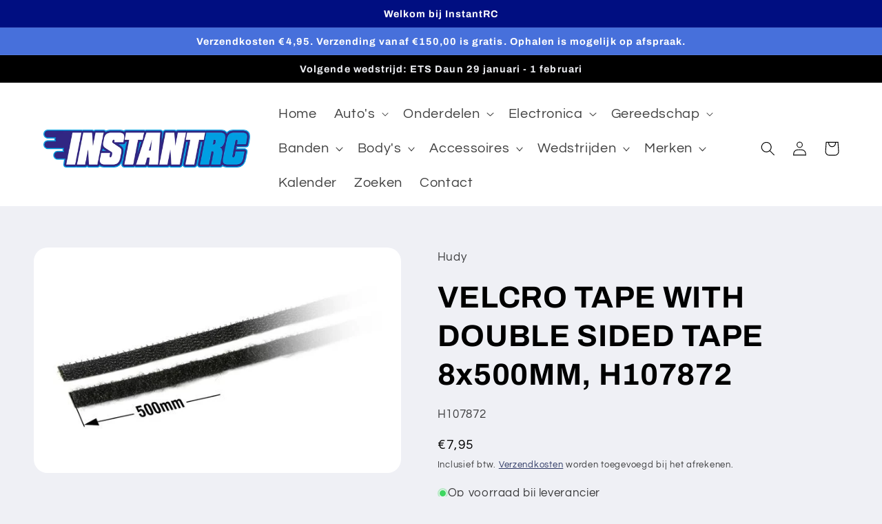

--- FILE ---
content_type: text/html; charset=utf-8
request_url: https://instantrc.nl/products/hudy-velcro-tape-with-double-sided-tape-x-mm-107872
body_size: 38096
content:
<!doctype html>
<html class="no-js" lang="en">
  <head>
    <meta charset="utf-8">
    <meta http-equiv="X-UA-Compatible" content="IE=edge">
    <meta name="viewport" content="width=device-width,initial-scale=1">
    <meta name="theme-color" content="">
    <link rel="canonical" href="https://instantrc.nl/products/hudy-velcro-tape-with-double-sided-tape-x-mm-107872">
    <link rel="preconnect" href="https://cdn.shopify.com" crossorigin><link rel="icon" type="image/png" href="//instantrc.nl/cdn/shop/files/g1305.png?crop=center&height=32&v=1677859853&width=32"><link rel="preconnect" href="https://fonts.shopifycdn.com" crossorigin><title>
      VELCRO TAPE WITH DOUBLE SIDED TAPE 8x500MM, H107872
 &ndash; InstantRC</title>

    

    

<meta property="og:site_name" content="InstantRC">
<meta property="og:url" content="https://instantrc.nl/products/hudy-velcro-tape-with-double-sided-tape-x-mm-107872">
<meta property="og:title" content="VELCRO TAPE WITH DOUBLE SIDED TAPE 8x500MM, H107872">
<meta property="og:type" content="product">
<meta property="og:description" content="InstantRC is gespecialiseerd in RC. We leveren gereedschap, onderdelen en kennis. Onze portofolio bestaat uit onder andere  XRAY, Awesomatix, Hudy, Hobbywing, Ruddog, Milansport en vele andere merken maar we hebben ook ons eigen merk.

Wilt u snel, goede, RC spullen kopen, dan bent u bij InstantRC op de goede plek, "><meta property="og:image" content="http://instantrc.nl/cdn/shop/products/H107872.jpg?v=1678043969">
  <meta property="og:image:secure_url" content="https://instantrc.nl/cdn/shop/products/H107872.jpg?v=1678043969">
  <meta property="og:image:width" content="600">
  <meta property="og:image:height" content="368"><meta property="og:price:amount" content="7,95">
  <meta property="og:price:currency" content="EUR"><meta name="twitter:card" content="summary_large_image">
<meta name="twitter:title" content="VELCRO TAPE WITH DOUBLE SIDED TAPE 8x500MM, H107872">
<meta name="twitter:description" content="InstantRC is gespecialiseerd in RC. We leveren gereedschap, onderdelen en kennis. Onze portofolio bestaat uit onder andere  XRAY, Awesomatix, Hudy, Hobbywing, Ruddog, Milansport en vele andere merken maar we hebben ook ons eigen merk.

Wilt u snel, goede, RC spullen kopen, dan bent u bij InstantRC op de goede plek, ">


    <script src="//instantrc.nl/cdn/shop/t/2/assets/constants.js?v=165488195745554878101676032148" defer="defer"></script>
    <script src="//instantrc.nl/cdn/shop/t/2/assets/pubsub.js?v=2921868252632587581676032150" defer="defer"></script>
    <script src="//instantrc.nl/cdn/shop/t/2/assets/global.js?v=85297797553816670871676032149" defer="defer"></script>
    <script>window.performance && window.performance.mark && window.performance.mark('shopify.content_for_header.start');</script><meta name="google-site-verification" content="OMvgio_UQQ7V4ujzOMSIhBjcC3NbyN7WOb8COxCzO9E">
<meta id="shopify-digital-wallet" name="shopify-digital-wallet" content="/69248286987/digital_wallets/dialog">
<meta name="shopify-checkout-api-token" content="05f944d6884b66d56825b87905330e14">
<link rel="alternate" type="application/json+oembed" href="https://instantrc.nl/products/hudy-velcro-tape-with-double-sided-tape-x-mm-107872.oembed">
<script async="async" src="/checkouts/internal/preloads.js?locale=en-NL"></script>
<link rel="preconnect" href="https://shop.app" crossorigin="anonymous">
<script async="async" src="https://shop.app/checkouts/internal/preloads.js?locale=en-NL&shop_id=69248286987" crossorigin="anonymous"></script>
<script id="apple-pay-shop-capabilities" type="application/json">{"shopId":69248286987,"countryCode":"NL","currencyCode":"EUR","merchantCapabilities":["supports3DS"],"merchantId":"gid:\/\/shopify\/Shop\/69248286987","merchantName":"InstantRC","requiredBillingContactFields":["postalAddress","email"],"requiredShippingContactFields":["postalAddress","email"],"shippingType":"shipping","supportedNetworks":["visa","maestro","masterCard","amex"],"total":{"type":"pending","label":"InstantRC","amount":"1.00"},"shopifyPaymentsEnabled":true,"supportsSubscriptions":true}</script>
<script id="shopify-features" type="application/json">{"accessToken":"05f944d6884b66d56825b87905330e14","betas":["rich-media-storefront-analytics"],"domain":"instantrc.nl","predictiveSearch":true,"shopId":69248286987,"locale":"en"}</script>
<script>var Shopify = Shopify || {};
Shopify.shop = "instantrc.myshopify.com";
Shopify.locale = "en";
Shopify.currency = {"active":"EUR","rate":"1.0"};
Shopify.country = "NL";
Shopify.theme = {"name":"Refresh","id":141196132619,"schema_name":"Refresh","schema_version":"8.0.0","theme_store_id":1567,"role":"main"};
Shopify.theme.handle = "null";
Shopify.theme.style = {"id":null,"handle":null};
Shopify.cdnHost = "instantrc.nl/cdn";
Shopify.routes = Shopify.routes || {};
Shopify.routes.root = "/";</script>
<script type="module">!function(o){(o.Shopify=o.Shopify||{}).modules=!0}(window);</script>
<script>!function(o){function n(){var o=[];function n(){o.push(Array.prototype.slice.apply(arguments))}return n.q=o,n}var t=o.Shopify=o.Shopify||{};t.loadFeatures=n(),t.autoloadFeatures=n()}(window);</script>
<script>
  window.ShopifyPay = window.ShopifyPay || {};
  window.ShopifyPay.apiHost = "shop.app\/pay";
  window.ShopifyPay.redirectState = null;
</script>
<script id="shop-js-analytics" type="application/json">{"pageType":"product"}</script>
<script defer="defer" async type="module" src="//instantrc.nl/cdn/shopifycloud/shop-js/modules/v2/client.init-shop-cart-sync_C5BV16lS.en.esm.js"></script>
<script defer="defer" async type="module" src="//instantrc.nl/cdn/shopifycloud/shop-js/modules/v2/chunk.common_CygWptCX.esm.js"></script>
<script type="module">
  await import("//instantrc.nl/cdn/shopifycloud/shop-js/modules/v2/client.init-shop-cart-sync_C5BV16lS.en.esm.js");
await import("//instantrc.nl/cdn/shopifycloud/shop-js/modules/v2/chunk.common_CygWptCX.esm.js");

  window.Shopify.SignInWithShop?.initShopCartSync?.({"fedCMEnabled":true,"windoidEnabled":true});

</script>
<script>
  window.Shopify = window.Shopify || {};
  if (!window.Shopify.featureAssets) window.Shopify.featureAssets = {};
  window.Shopify.featureAssets['shop-js'] = {"shop-cart-sync":["modules/v2/client.shop-cart-sync_ZFArdW7E.en.esm.js","modules/v2/chunk.common_CygWptCX.esm.js"],"init-fed-cm":["modules/v2/client.init-fed-cm_CmiC4vf6.en.esm.js","modules/v2/chunk.common_CygWptCX.esm.js"],"shop-button":["modules/v2/client.shop-button_tlx5R9nI.en.esm.js","modules/v2/chunk.common_CygWptCX.esm.js"],"shop-cash-offers":["modules/v2/client.shop-cash-offers_DOA2yAJr.en.esm.js","modules/v2/chunk.common_CygWptCX.esm.js","modules/v2/chunk.modal_D71HUcav.esm.js"],"init-windoid":["modules/v2/client.init-windoid_sURxWdc1.en.esm.js","modules/v2/chunk.common_CygWptCX.esm.js"],"shop-toast-manager":["modules/v2/client.shop-toast-manager_ClPi3nE9.en.esm.js","modules/v2/chunk.common_CygWptCX.esm.js"],"init-shop-email-lookup-coordinator":["modules/v2/client.init-shop-email-lookup-coordinator_B8hsDcYM.en.esm.js","modules/v2/chunk.common_CygWptCX.esm.js"],"init-shop-cart-sync":["modules/v2/client.init-shop-cart-sync_C5BV16lS.en.esm.js","modules/v2/chunk.common_CygWptCX.esm.js"],"avatar":["modules/v2/client.avatar_BTnouDA3.en.esm.js"],"pay-button":["modules/v2/client.pay-button_FdsNuTd3.en.esm.js","modules/v2/chunk.common_CygWptCX.esm.js"],"init-customer-accounts":["modules/v2/client.init-customer-accounts_DxDtT_ad.en.esm.js","modules/v2/client.shop-login-button_C5VAVYt1.en.esm.js","modules/v2/chunk.common_CygWptCX.esm.js","modules/v2/chunk.modal_D71HUcav.esm.js"],"init-shop-for-new-customer-accounts":["modules/v2/client.init-shop-for-new-customer-accounts_ChsxoAhi.en.esm.js","modules/v2/client.shop-login-button_C5VAVYt1.en.esm.js","modules/v2/chunk.common_CygWptCX.esm.js","modules/v2/chunk.modal_D71HUcav.esm.js"],"shop-login-button":["modules/v2/client.shop-login-button_C5VAVYt1.en.esm.js","modules/v2/chunk.common_CygWptCX.esm.js","modules/v2/chunk.modal_D71HUcav.esm.js"],"init-customer-accounts-sign-up":["modules/v2/client.init-customer-accounts-sign-up_CPSyQ0Tj.en.esm.js","modules/v2/client.shop-login-button_C5VAVYt1.en.esm.js","modules/v2/chunk.common_CygWptCX.esm.js","modules/v2/chunk.modal_D71HUcav.esm.js"],"shop-follow-button":["modules/v2/client.shop-follow-button_Cva4Ekp9.en.esm.js","modules/v2/chunk.common_CygWptCX.esm.js","modules/v2/chunk.modal_D71HUcav.esm.js"],"checkout-modal":["modules/v2/client.checkout-modal_BPM8l0SH.en.esm.js","modules/v2/chunk.common_CygWptCX.esm.js","modules/v2/chunk.modal_D71HUcav.esm.js"],"lead-capture":["modules/v2/client.lead-capture_Bi8yE_yS.en.esm.js","modules/v2/chunk.common_CygWptCX.esm.js","modules/v2/chunk.modal_D71HUcav.esm.js"],"shop-login":["modules/v2/client.shop-login_D6lNrXab.en.esm.js","modules/v2/chunk.common_CygWptCX.esm.js","modules/v2/chunk.modal_D71HUcav.esm.js"],"payment-terms":["modules/v2/client.payment-terms_CZxnsJam.en.esm.js","modules/v2/chunk.common_CygWptCX.esm.js","modules/v2/chunk.modal_D71HUcav.esm.js"]};
</script>
<script id="__st">var __st={"a":69248286987,"offset":3600,"reqid":"bfaa4fe7-db32-4105-8891-971e02a45711-1768787604","pageurl":"instantrc.nl\/products\/hudy-velcro-tape-with-double-sided-tape-x-mm-107872","u":"52bb3394650e","p":"product","rtyp":"product","rid":8170547249419};</script>
<script>window.ShopifyPaypalV4VisibilityTracking = true;</script>
<script id="captcha-bootstrap">!function(){'use strict';const t='contact',e='account',n='new_comment',o=[[t,t],['blogs',n],['comments',n],[t,'customer']],c=[[e,'customer_login'],[e,'guest_login'],[e,'recover_customer_password'],[e,'create_customer']],r=t=>t.map((([t,e])=>`form[action*='/${t}']:not([data-nocaptcha='true']) input[name='form_type'][value='${e}']`)).join(','),a=t=>()=>t?[...document.querySelectorAll(t)].map((t=>t.form)):[];function s(){const t=[...o],e=r(t);return a(e)}const i='password',u='form_key',d=['recaptcha-v3-token','g-recaptcha-response','h-captcha-response',i],f=()=>{try{return window.sessionStorage}catch{return}},m='__shopify_v',_=t=>t.elements[u];function p(t,e,n=!1){try{const o=window.sessionStorage,c=JSON.parse(o.getItem(e)),{data:r}=function(t){const{data:e,action:n}=t;return t[m]||n?{data:e,action:n}:{data:t,action:n}}(c);for(const[e,n]of Object.entries(r))t.elements[e]&&(t.elements[e].value=n);n&&o.removeItem(e)}catch(o){console.error('form repopulation failed',{error:o})}}const l='form_type',E='cptcha';function T(t){t.dataset[E]=!0}const w=window,h=w.document,L='Shopify',v='ce_forms',y='captcha';let A=!1;((t,e)=>{const n=(g='f06e6c50-85a8-45c8-87d0-21a2b65856fe',I='https://cdn.shopify.com/shopifycloud/storefront-forms-hcaptcha/ce_storefront_forms_captcha_hcaptcha.v1.5.2.iife.js',D={infoText:'Protected by hCaptcha',privacyText:'Privacy',termsText:'Terms'},(t,e,n)=>{const o=w[L][v],c=o.bindForm;if(c)return c(t,g,e,D).then(n);var r;o.q.push([[t,g,e,D],n]),r=I,A||(h.body.append(Object.assign(h.createElement('script'),{id:'captcha-provider',async:!0,src:r})),A=!0)});var g,I,D;w[L]=w[L]||{},w[L][v]=w[L][v]||{},w[L][v].q=[],w[L][y]=w[L][y]||{},w[L][y].protect=function(t,e){n(t,void 0,e),T(t)},Object.freeze(w[L][y]),function(t,e,n,w,h,L){const[v,y,A,g]=function(t,e,n){const i=e?o:[],u=t?c:[],d=[...i,...u],f=r(d),m=r(i),_=r(d.filter((([t,e])=>n.includes(e))));return[a(f),a(m),a(_),s()]}(w,h,L),I=t=>{const e=t.target;return e instanceof HTMLFormElement?e:e&&e.form},D=t=>v().includes(t);t.addEventListener('submit',(t=>{const e=I(t);if(!e)return;const n=D(e)&&!e.dataset.hcaptchaBound&&!e.dataset.recaptchaBound,o=_(e),c=g().includes(e)&&(!o||!o.value);(n||c)&&t.preventDefault(),c&&!n&&(function(t){try{if(!f())return;!function(t){const e=f();if(!e)return;const n=_(t);if(!n)return;const o=n.value;o&&e.removeItem(o)}(t);const e=Array.from(Array(32),(()=>Math.random().toString(36)[2])).join('');!function(t,e){_(t)||t.append(Object.assign(document.createElement('input'),{type:'hidden',name:u})),t.elements[u].value=e}(t,e),function(t,e){const n=f();if(!n)return;const o=[...t.querySelectorAll(`input[type='${i}']`)].map((({name:t})=>t)),c=[...d,...o],r={};for(const[a,s]of new FormData(t).entries())c.includes(a)||(r[a]=s);n.setItem(e,JSON.stringify({[m]:1,action:t.action,data:r}))}(t,e)}catch(e){console.error('failed to persist form',e)}}(e),e.submit())}));const S=(t,e)=>{t&&!t.dataset[E]&&(n(t,e.some((e=>e===t))),T(t))};for(const o of['focusin','change'])t.addEventListener(o,(t=>{const e=I(t);D(e)&&S(e,y())}));const B=e.get('form_key'),M=e.get(l),P=B&&M;t.addEventListener('DOMContentLoaded',(()=>{const t=y();if(P)for(const e of t)e.elements[l].value===M&&p(e,B);[...new Set([...A(),...v().filter((t=>'true'===t.dataset.shopifyCaptcha))])].forEach((e=>S(e,t)))}))}(h,new URLSearchParams(w.location.search),n,t,e,['guest_login'])})(!0,!0)}();</script>
<script integrity="sha256-4kQ18oKyAcykRKYeNunJcIwy7WH5gtpwJnB7kiuLZ1E=" data-source-attribution="shopify.loadfeatures" defer="defer" src="//instantrc.nl/cdn/shopifycloud/storefront/assets/storefront/load_feature-a0a9edcb.js" crossorigin="anonymous"></script>
<script crossorigin="anonymous" defer="defer" src="//instantrc.nl/cdn/shopifycloud/storefront/assets/shopify_pay/storefront-65b4c6d7.js?v=20250812"></script>
<script data-source-attribution="shopify.dynamic_checkout.dynamic.init">var Shopify=Shopify||{};Shopify.PaymentButton=Shopify.PaymentButton||{isStorefrontPortableWallets:!0,init:function(){window.Shopify.PaymentButton.init=function(){};var t=document.createElement("script");t.src="https://instantrc.nl/cdn/shopifycloud/portable-wallets/latest/portable-wallets.en.js",t.type="module",document.head.appendChild(t)}};
</script>
<script data-source-attribution="shopify.dynamic_checkout.buyer_consent">
  function portableWalletsHideBuyerConsent(e){var t=document.getElementById("shopify-buyer-consent"),n=document.getElementById("shopify-subscription-policy-button");t&&n&&(t.classList.add("hidden"),t.setAttribute("aria-hidden","true"),n.removeEventListener("click",e))}function portableWalletsShowBuyerConsent(e){var t=document.getElementById("shopify-buyer-consent"),n=document.getElementById("shopify-subscription-policy-button");t&&n&&(t.classList.remove("hidden"),t.removeAttribute("aria-hidden"),n.addEventListener("click",e))}window.Shopify?.PaymentButton&&(window.Shopify.PaymentButton.hideBuyerConsent=portableWalletsHideBuyerConsent,window.Shopify.PaymentButton.showBuyerConsent=portableWalletsShowBuyerConsent);
</script>
<script data-source-attribution="shopify.dynamic_checkout.cart.bootstrap">document.addEventListener("DOMContentLoaded",(function(){function t(){return document.querySelector("shopify-accelerated-checkout-cart, shopify-accelerated-checkout")}if(t())Shopify.PaymentButton.init();else{new MutationObserver((function(e,n){t()&&(Shopify.PaymentButton.init(),n.disconnect())})).observe(document.body,{childList:!0,subtree:!0})}}));
</script>
<link id="shopify-accelerated-checkout-styles" rel="stylesheet" media="screen" href="https://instantrc.nl/cdn/shopifycloud/portable-wallets/latest/accelerated-checkout-backwards-compat.css" crossorigin="anonymous">
<style id="shopify-accelerated-checkout-cart">
        #shopify-buyer-consent {
  margin-top: 1em;
  display: inline-block;
  width: 100%;
}

#shopify-buyer-consent.hidden {
  display: none;
}

#shopify-subscription-policy-button {
  background: none;
  border: none;
  padding: 0;
  text-decoration: underline;
  font-size: inherit;
  cursor: pointer;
}

#shopify-subscription-policy-button::before {
  box-shadow: none;
}

      </style>
<script id="sections-script" data-sections="header,footer" defer="defer" src="//instantrc.nl/cdn/shop/t/2/compiled_assets/scripts.js?v=299"></script>
<script>window.performance && window.performance.mark && window.performance.mark('shopify.content_for_header.end');</script>


    <style data-shopify>
      @font-face {
  font-family: Questrial;
  font-weight: 400;
  font-style: normal;
  font-display: swap;
  src: url("//instantrc.nl/cdn/fonts/questrial/questrial_n4.66abac5d8209a647b4bf8089b0451928ef144c07.woff2") format("woff2"),
       url("//instantrc.nl/cdn/fonts/questrial/questrial_n4.e86c53e77682db9bf4b0ee2dd71f214dc16adda4.woff") format("woff");
}

      
      
      
      @font-face {
  font-family: Archivo;
  font-weight: 700;
  font-style: normal;
  font-display: swap;
  src: url("//instantrc.nl/cdn/fonts/archivo/archivo_n7.651b020b3543640c100112be6f1c1b8e816c7f13.woff2") format("woff2"),
       url("//instantrc.nl/cdn/fonts/archivo/archivo_n7.7e9106d320e6594976a7dcb57957f3e712e83c96.woff") format("woff");
}


      :root {
        --font-body-family: Questrial, sans-serif;
        --font-body-style: normal;
        --font-body-weight: 400;
        --font-body-weight-bold: 700;

        --font-heading-family: Archivo, sans-serif;
        --font-heading-style: normal;
        --font-heading-weight: 700;

        --font-body-scale: 1.05;
        --font-heading-scale: 1.0476190476190477;

        --color-base-text: 0, 0, 0;
        --color-shadow: 0, 0, 0;
        --color-base-background-1: 239, 240, 245;
        --color-base-background-2: 255, 255, 255;
        --color-base-solid-button-labels: 255, 255, 255;
        --color-base-outline-button-labels: 14, 27, 77;
        --color-base-accent-1: 71, 112, 219;
        --color-base-accent-2: 0, 14, 129;
        --payment-terms-background-color: #eff0f5;

        --gradient-base-background-1: #eff0f5;
        --gradient-base-background-2: #FFFFFF;
        --gradient-base-accent-1: #4770db;
        --gradient-base-accent-2: #000e81;

        --media-padding: px;
        --media-border-opacity: 0.1;
        --media-border-width: 0px;
        --media-radius: 20px;
        --media-shadow-opacity: 0.0;
        --media-shadow-horizontal-offset: 0px;
        --media-shadow-vertical-offset: 4px;
        --media-shadow-blur-radius: 5px;
        --media-shadow-visible: 0;

        --page-width: 120rem;
        --page-width-margin: 0rem;

        --product-card-image-padding: 1.6rem;
        --product-card-corner-radius: 1.8rem;
        --product-card-text-alignment: left;
        --product-card-border-width: 0.1rem;
        --product-card-border-opacity: 1.0;
        --product-card-shadow-opacity: 0.0;
        --product-card-shadow-visible: 0;
        --product-card-shadow-horizontal-offset: 0.0rem;
        --product-card-shadow-vertical-offset: 0.4rem;
        --product-card-shadow-blur-radius: 0.5rem;

        --collection-card-image-padding: 1.6rem;
        --collection-card-corner-radius: 1.8rem;
        --collection-card-text-alignment: left;
        --collection-card-border-width: 0.1rem;
        --collection-card-border-opacity: 1.0;
        --collection-card-shadow-opacity: 0.0;
        --collection-card-shadow-visible: 0;
        --collection-card-shadow-horizontal-offset: 0.0rem;
        --collection-card-shadow-vertical-offset: 0.4rem;
        --collection-card-shadow-blur-radius: 0.5rem;

        --blog-card-image-padding: 1.6rem;
        --blog-card-corner-radius: 1.8rem;
        --blog-card-text-alignment: left;
        --blog-card-border-width: 0.1rem;
        --blog-card-border-opacity: 1.0;
        --blog-card-shadow-opacity: 0.0;
        --blog-card-shadow-visible: 0;
        --blog-card-shadow-horizontal-offset: 0.0rem;
        --blog-card-shadow-vertical-offset: 0.4rem;
        --blog-card-shadow-blur-radius: 0.5rem;

        --badge-corner-radius: 0.0rem;

        --popup-border-width: 1px;
        --popup-border-opacity: 0.1;
        --popup-corner-radius: 18px;
        --popup-shadow-opacity: 0.0;
        --popup-shadow-horizontal-offset: 0px;
        --popup-shadow-vertical-offset: 4px;
        --popup-shadow-blur-radius: 5px;

        --drawer-border-width: 0px;
        --drawer-border-opacity: 0.1;
        --drawer-shadow-opacity: 0.0;
        --drawer-shadow-horizontal-offset: 0px;
        --drawer-shadow-vertical-offset: 4px;
        --drawer-shadow-blur-radius: 5px;

        --spacing-sections-desktop: 0px;
        --spacing-sections-mobile: 0px;

        --grid-desktop-vertical-spacing: 28px;
        --grid-desktop-horizontal-spacing: 28px;
        --grid-mobile-vertical-spacing: 14px;
        --grid-mobile-horizontal-spacing: 14px;

        --text-boxes-border-opacity: 0.1;
        --text-boxes-border-width: 0px;
        --text-boxes-radius: 20px;
        --text-boxes-shadow-opacity: 0.0;
        --text-boxes-shadow-visible: 0;
        --text-boxes-shadow-horizontal-offset: 0px;
        --text-boxes-shadow-vertical-offset: 4px;
        --text-boxes-shadow-blur-radius: 5px;

        --buttons-radius: 40px;
        --buttons-radius-outset: 41px;
        --buttons-border-width: 1px;
        --buttons-border-opacity: 1.0;
        --buttons-shadow-opacity: 0.0;
        --buttons-shadow-visible: 0;
        --buttons-shadow-horizontal-offset: 0px;
        --buttons-shadow-vertical-offset: 4px;
        --buttons-shadow-blur-radius: 5px;
        --buttons-border-offset: 0.3px;

        --inputs-radius: 26px;
        --inputs-border-width: 1px;
        --inputs-border-opacity: 0.55;
        --inputs-shadow-opacity: 0.0;
        --inputs-shadow-horizontal-offset: 0px;
        --inputs-margin-offset: 0px;
        --inputs-shadow-vertical-offset: 4px;
        --inputs-shadow-blur-radius: 5px;
        --inputs-radius-outset: 27px;

        --variant-pills-radius: 40px;
        --variant-pills-border-width: 1px;
        --variant-pills-border-opacity: 0.55;
        --variant-pills-shadow-opacity: 0.0;
        --variant-pills-shadow-horizontal-offset: 0px;
        --variant-pills-shadow-vertical-offset: 4px;
        --variant-pills-shadow-blur-radius: 5px;
      }

      *,
      *::before,
      *::after {
        box-sizing: inherit;
      }

      html {
        box-sizing: border-box;
        font-size: calc(var(--font-body-scale) * 62.5%);
        height: 100%;
      }

      body {
        display: grid;
        grid-template-rows: auto auto 1fr auto;
        grid-template-columns: 100%;
        min-height: 100%;
        margin: 0;
        font-size: 1.5rem;
        letter-spacing: 0.06rem;
        line-height: calc(1 + 0.8 / var(--font-body-scale));
        font-family: var(--font-body-family);
        font-style: var(--font-body-style);
        font-weight: var(--font-body-weight);
      }

      @media screen and (min-width: 750px) {
        body {
          font-size: 1.6rem;
        }
      }
    </style>

    <link href="//instantrc.nl/cdn/shop/t/2/assets/base.css?v=123103974715100951031677447270" rel="stylesheet" type="text/css" media="all" />
<link rel="preload" as="font" href="//instantrc.nl/cdn/fonts/questrial/questrial_n4.66abac5d8209a647b4bf8089b0451928ef144c07.woff2" type="font/woff2" crossorigin><link rel="preload" as="font" href="//instantrc.nl/cdn/fonts/archivo/archivo_n7.651b020b3543640c100112be6f1c1b8e816c7f13.woff2" type="font/woff2" crossorigin><link rel="stylesheet" href="//instantrc.nl/cdn/shop/t/2/assets/component-predictive-search.css?v=85913294783299393391676032149" media="print" onload="this.media='all'"><script>document.documentElement.className = document.documentElement.className.replace('no-js', 'js');
    if (Shopify.designMode) {
      document.documentElement.classList.add('shopify-design-mode');
    }
    </script>
  <link href="https://monorail-edge.shopifysvc.com" rel="dns-prefetch">
<script>(function(){if ("sendBeacon" in navigator && "performance" in window) {try {var session_token_from_headers = performance.getEntriesByType('navigation')[0].serverTiming.find(x => x.name == '_s').description;} catch {var session_token_from_headers = undefined;}var session_cookie_matches = document.cookie.match(/_shopify_s=([^;]*)/);var session_token_from_cookie = session_cookie_matches && session_cookie_matches.length === 2 ? session_cookie_matches[1] : "";var session_token = session_token_from_headers || session_token_from_cookie || "";function handle_abandonment_event(e) {var entries = performance.getEntries().filter(function(entry) {return /monorail-edge.shopifysvc.com/.test(entry.name);});if (!window.abandonment_tracked && entries.length === 0) {window.abandonment_tracked = true;var currentMs = Date.now();var navigation_start = performance.timing.navigationStart;var payload = {shop_id: 69248286987,url: window.location.href,navigation_start,duration: currentMs - navigation_start,session_token,page_type: "product"};window.navigator.sendBeacon("https://monorail-edge.shopifysvc.com/v1/produce", JSON.stringify({schema_id: "online_store_buyer_site_abandonment/1.1",payload: payload,metadata: {event_created_at_ms: currentMs,event_sent_at_ms: currentMs}}));}}window.addEventListener('pagehide', handle_abandonment_event);}}());</script>
<script id="web-pixels-manager-setup">(function e(e,d,r,n,o){if(void 0===o&&(o={}),!Boolean(null===(a=null===(i=window.Shopify)||void 0===i?void 0:i.analytics)||void 0===a?void 0:a.replayQueue)){var i,a;window.Shopify=window.Shopify||{};var t=window.Shopify;t.analytics=t.analytics||{};var s=t.analytics;s.replayQueue=[],s.publish=function(e,d,r){return s.replayQueue.push([e,d,r]),!0};try{self.performance.mark("wpm:start")}catch(e){}var l=function(){var e={modern:/Edge?\/(1{2}[4-9]|1[2-9]\d|[2-9]\d{2}|\d{4,})\.\d+(\.\d+|)|Firefox\/(1{2}[4-9]|1[2-9]\d|[2-9]\d{2}|\d{4,})\.\d+(\.\d+|)|Chrom(ium|e)\/(9{2}|\d{3,})\.\d+(\.\d+|)|(Maci|X1{2}).+ Version\/(15\.\d+|(1[6-9]|[2-9]\d|\d{3,})\.\d+)([,.]\d+|)( \(\w+\)|)( Mobile\/\w+|) Safari\/|Chrome.+OPR\/(9{2}|\d{3,})\.\d+\.\d+|(CPU[ +]OS|iPhone[ +]OS|CPU[ +]iPhone|CPU IPhone OS|CPU iPad OS)[ +]+(15[._]\d+|(1[6-9]|[2-9]\d|\d{3,})[._]\d+)([._]\d+|)|Android:?[ /-](13[3-9]|1[4-9]\d|[2-9]\d{2}|\d{4,})(\.\d+|)(\.\d+|)|Android.+Firefox\/(13[5-9]|1[4-9]\d|[2-9]\d{2}|\d{4,})\.\d+(\.\d+|)|Android.+Chrom(ium|e)\/(13[3-9]|1[4-9]\d|[2-9]\d{2}|\d{4,})\.\d+(\.\d+|)|SamsungBrowser\/([2-9]\d|\d{3,})\.\d+/,legacy:/Edge?\/(1[6-9]|[2-9]\d|\d{3,})\.\d+(\.\d+|)|Firefox\/(5[4-9]|[6-9]\d|\d{3,})\.\d+(\.\d+|)|Chrom(ium|e)\/(5[1-9]|[6-9]\d|\d{3,})\.\d+(\.\d+|)([\d.]+$|.*Safari\/(?![\d.]+ Edge\/[\d.]+$))|(Maci|X1{2}).+ Version\/(10\.\d+|(1[1-9]|[2-9]\d|\d{3,})\.\d+)([,.]\d+|)( \(\w+\)|)( Mobile\/\w+|) Safari\/|Chrome.+OPR\/(3[89]|[4-9]\d|\d{3,})\.\d+\.\d+|(CPU[ +]OS|iPhone[ +]OS|CPU[ +]iPhone|CPU IPhone OS|CPU iPad OS)[ +]+(10[._]\d+|(1[1-9]|[2-9]\d|\d{3,})[._]\d+)([._]\d+|)|Android:?[ /-](13[3-9]|1[4-9]\d|[2-9]\d{2}|\d{4,})(\.\d+|)(\.\d+|)|Mobile Safari.+OPR\/([89]\d|\d{3,})\.\d+\.\d+|Android.+Firefox\/(13[5-9]|1[4-9]\d|[2-9]\d{2}|\d{4,})\.\d+(\.\d+|)|Android.+Chrom(ium|e)\/(13[3-9]|1[4-9]\d|[2-9]\d{2}|\d{4,})\.\d+(\.\d+|)|Android.+(UC? ?Browser|UCWEB|U3)[ /]?(15\.([5-9]|\d{2,})|(1[6-9]|[2-9]\d|\d{3,})\.\d+)\.\d+|SamsungBrowser\/(5\.\d+|([6-9]|\d{2,})\.\d+)|Android.+MQ{2}Browser\/(14(\.(9|\d{2,})|)|(1[5-9]|[2-9]\d|\d{3,})(\.\d+|))(\.\d+|)|K[Aa][Ii]OS\/(3\.\d+|([4-9]|\d{2,})\.\d+)(\.\d+|)/},d=e.modern,r=e.legacy,n=navigator.userAgent;return n.match(d)?"modern":n.match(r)?"legacy":"unknown"}(),u="modern"===l?"modern":"legacy",c=(null!=n?n:{modern:"",legacy:""})[u],f=function(e){return[e.baseUrl,"/wpm","/b",e.hashVersion,"modern"===e.buildTarget?"m":"l",".js"].join("")}({baseUrl:d,hashVersion:r,buildTarget:u}),m=function(e){var d=e.version,r=e.bundleTarget,n=e.surface,o=e.pageUrl,i=e.monorailEndpoint;return{emit:function(e){var a=e.status,t=e.errorMsg,s=(new Date).getTime(),l=JSON.stringify({metadata:{event_sent_at_ms:s},events:[{schema_id:"web_pixels_manager_load/3.1",payload:{version:d,bundle_target:r,page_url:o,status:a,surface:n,error_msg:t},metadata:{event_created_at_ms:s}}]});if(!i)return console&&console.warn&&console.warn("[Web Pixels Manager] No Monorail endpoint provided, skipping logging."),!1;try{return self.navigator.sendBeacon.bind(self.navigator)(i,l)}catch(e){}var u=new XMLHttpRequest;try{return u.open("POST",i,!0),u.setRequestHeader("Content-Type","text/plain"),u.send(l),!0}catch(e){return console&&console.warn&&console.warn("[Web Pixels Manager] Got an unhandled error while logging to Monorail."),!1}}}}({version:r,bundleTarget:l,surface:e.surface,pageUrl:self.location.href,monorailEndpoint:e.monorailEndpoint});try{o.browserTarget=l,function(e){var d=e.src,r=e.async,n=void 0===r||r,o=e.onload,i=e.onerror,a=e.sri,t=e.scriptDataAttributes,s=void 0===t?{}:t,l=document.createElement("script"),u=document.querySelector("head"),c=document.querySelector("body");if(l.async=n,l.src=d,a&&(l.integrity=a,l.crossOrigin="anonymous"),s)for(var f in s)if(Object.prototype.hasOwnProperty.call(s,f))try{l.dataset[f]=s[f]}catch(e){}if(o&&l.addEventListener("load",o),i&&l.addEventListener("error",i),u)u.appendChild(l);else{if(!c)throw new Error("Did not find a head or body element to append the script");c.appendChild(l)}}({src:f,async:!0,onload:function(){if(!function(){var e,d;return Boolean(null===(d=null===(e=window.Shopify)||void 0===e?void 0:e.analytics)||void 0===d?void 0:d.initialized)}()){var d=window.webPixelsManager.init(e)||void 0;if(d){var r=window.Shopify.analytics;r.replayQueue.forEach((function(e){var r=e[0],n=e[1],o=e[2];d.publishCustomEvent(r,n,o)})),r.replayQueue=[],r.publish=d.publishCustomEvent,r.visitor=d.visitor,r.initialized=!0}}},onerror:function(){return m.emit({status:"failed",errorMsg:"".concat(f," has failed to load")})},sri:function(e){var d=/^sha384-[A-Za-z0-9+/=]+$/;return"string"==typeof e&&d.test(e)}(c)?c:"",scriptDataAttributes:o}),m.emit({status:"loading"})}catch(e){m.emit({status:"failed",errorMsg:(null==e?void 0:e.message)||"Unknown error"})}}})({shopId: 69248286987,storefrontBaseUrl: "https://instantrc.nl",extensionsBaseUrl: "https://extensions.shopifycdn.com/cdn/shopifycloud/web-pixels-manager",monorailEndpoint: "https://monorail-edge.shopifysvc.com/unstable/produce_batch",surface: "storefront-renderer",enabledBetaFlags: ["2dca8a86"],webPixelsConfigList: [{"id":"1023574283","configuration":"{\"config\":\"{\\\"pixel_id\\\":\\\"G-HMC20KT28H\\\",\\\"target_country\\\":\\\"NL\\\",\\\"gtag_events\\\":[{\\\"type\\\":\\\"begin_checkout\\\",\\\"action_label\\\":\\\"G-HMC20KT28H\\\"},{\\\"type\\\":\\\"search\\\",\\\"action_label\\\":\\\"G-HMC20KT28H\\\"},{\\\"type\\\":\\\"view_item\\\",\\\"action_label\\\":[\\\"G-HMC20KT28H\\\",\\\"MC-R6RN7L0NTJ\\\"]},{\\\"type\\\":\\\"purchase\\\",\\\"action_label\\\":[\\\"G-HMC20KT28H\\\",\\\"MC-R6RN7L0NTJ\\\"]},{\\\"type\\\":\\\"page_view\\\",\\\"action_label\\\":[\\\"G-HMC20KT28H\\\",\\\"MC-R6RN7L0NTJ\\\"]},{\\\"type\\\":\\\"add_payment_info\\\",\\\"action_label\\\":\\\"G-HMC20KT28H\\\"},{\\\"type\\\":\\\"add_to_cart\\\",\\\"action_label\\\":\\\"G-HMC20KT28H\\\"}],\\\"enable_monitoring_mode\\\":false}\"}","eventPayloadVersion":"v1","runtimeContext":"OPEN","scriptVersion":"b2a88bafab3e21179ed38636efcd8a93","type":"APP","apiClientId":1780363,"privacyPurposes":[],"dataSharingAdjustments":{"protectedCustomerApprovalScopes":["read_customer_address","read_customer_email","read_customer_name","read_customer_personal_data","read_customer_phone"]}},{"id":"shopify-app-pixel","configuration":"{}","eventPayloadVersion":"v1","runtimeContext":"STRICT","scriptVersion":"0450","apiClientId":"shopify-pixel","type":"APP","privacyPurposes":["ANALYTICS","MARKETING"]},{"id":"shopify-custom-pixel","eventPayloadVersion":"v1","runtimeContext":"LAX","scriptVersion":"0450","apiClientId":"shopify-pixel","type":"CUSTOM","privacyPurposes":["ANALYTICS","MARKETING"]}],isMerchantRequest: false,initData: {"shop":{"name":"InstantRC","paymentSettings":{"currencyCode":"EUR"},"myshopifyDomain":"instantrc.myshopify.com","countryCode":"NL","storefrontUrl":"https:\/\/instantrc.nl"},"customer":null,"cart":null,"checkout":null,"productVariants":[{"price":{"amount":7.95,"currencyCode":"EUR"},"product":{"title":"VELCRO TAPE WITH DOUBLE SIDED TAPE 8x500MM, H107872","vendor":"Hudy","id":"8170547249419","untranslatedTitle":"VELCRO TAPE WITH DOUBLE SIDED TAPE 8x500MM, H107872","url":"\/products\/hudy-velcro-tape-with-double-sided-tape-x-mm-107872","type":"Gereedschap"},"id":"44175518007563","image":{"src":"\/\/instantrc.nl\/cdn\/shop\/products\/H107872.jpg?v=1678043969"},"sku":"H107872","title":"Default Title","untranslatedTitle":"Default Title"}],"purchasingCompany":null},},"https://instantrc.nl/cdn","fcfee988w5aeb613cpc8e4bc33m6693e112",{"modern":"","legacy":""},{"shopId":"69248286987","storefrontBaseUrl":"https:\/\/instantrc.nl","extensionBaseUrl":"https:\/\/extensions.shopifycdn.com\/cdn\/shopifycloud\/web-pixels-manager","surface":"storefront-renderer","enabledBetaFlags":"[\"2dca8a86\"]","isMerchantRequest":"false","hashVersion":"fcfee988w5aeb613cpc8e4bc33m6693e112","publish":"custom","events":"[[\"page_viewed\",{}],[\"product_viewed\",{\"productVariant\":{\"price\":{\"amount\":7.95,\"currencyCode\":\"EUR\"},\"product\":{\"title\":\"VELCRO TAPE WITH DOUBLE SIDED TAPE 8x500MM, H107872\",\"vendor\":\"Hudy\",\"id\":\"8170547249419\",\"untranslatedTitle\":\"VELCRO TAPE WITH DOUBLE SIDED TAPE 8x500MM, H107872\",\"url\":\"\/products\/hudy-velcro-tape-with-double-sided-tape-x-mm-107872\",\"type\":\"Gereedschap\"},\"id\":\"44175518007563\",\"image\":{\"src\":\"\/\/instantrc.nl\/cdn\/shop\/products\/H107872.jpg?v=1678043969\"},\"sku\":\"H107872\",\"title\":\"Default Title\",\"untranslatedTitle\":\"Default Title\"}}]]"});</script><script>
  window.ShopifyAnalytics = window.ShopifyAnalytics || {};
  window.ShopifyAnalytics.meta = window.ShopifyAnalytics.meta || {};
  window.ShopifyAnalytics.meta.currency = 'EUR';
  var meta = {"product":{"id":8170547249419,"gid":"gid:\/\/shopify\/Product\/8170547249419","vendor":"Hudy","type":"Gereedschap","handle":"hudy-velcro-tape-with-double-sided-tape-x-mm-107872","variants":[{"id":44175518007563,"price":795,"name":"VELCRO TAPE WITH DOUBLE SIDED TAPE 8x500MM, H107872","public_title":null,"sku":"H107872"}],"remote":false},"page":{"pageType":"product","resourceType":"product","resourceId":8170547249419,"requestId":"bfaa4fe7-db32-4105-8891-971e02a45711-1768787604"}};
  for (var attr in meta) {
    window.ShopifyAnalytics.meta[attr] = meta[attr];
  }
</script>
<script class="analytics">
  (function () {
    var customDocumentWrite = function(content) {
      var jquery = null;

      if (window.jQuery) {
        jquery = window.jQuery;
      } else if (window.Checkout && window.Checkout.$) {
        jquery = window.Checkout.$;
      }

      if (jquery) {
        jquery('body').append(content);
      }
    };

    var hasLoggedConversion = function(token) {
      if (token) {
        return document.cookie.indexOf('loggedConversion=' + token) !== -1;
      }
      return false;
    }

    var setCookieIfConversion = function(token) {
      if (token) {
        var twoMonthsFromNow = new Date(Date.now());
        twoMonthsFromNow.setMonth(twoMonthsFromNow.getMonth() + 2);

        document.cookie = 'loggedConversion=' + token + '; expires=' + twoMonthsFromNow;
      }
    }

    var trekkie = window.ShopifyAnalytics.lib = window.trekkie = window.trekkie || [];
    if (trekkie.integrations) {
      return;
    }
    trekkie.methods = [
      'identify',
      'page',
      'ready',
      'track',
      'trackForm',
      'trackLink'
    ];
    trekkie.factory = function(method) {
      return function() {
        var args = Array.prototype.slice.call(arguments);
        args.unshift(method);
        trekkie.push(args);
        return trekkie;
      };
    };
    for (var i = 0; i < trekkie.methods.length; i++) {
      var key = trekkie.methods[i];
      trekkie[key] = trekkie.factory(key);
    }
    trekkie.load = function(config) {
      trekkie.config = config || {};
      trekkie.config.initialDocumentCookie = document.cookie;
      var first = document.getElementsByTagName('script')[0];
      var script = document.createElement('script');
      script.type = 'text/javascript';
      script.onerror = function(e) {
        var scriptFallback = document.createElement('script');
        scriptFallback.type = 'text/javascript';
        scriptFallback.onerror = function(error) {
                var Monorail = {
      produce: function produce(monorailDomain, schemaId, payload) {
        var currentMs = new Date().getTime();
        var event = {
          schema_id: schemaId,
          payload: payload,
          metadata: {
            event_created_at_ms: currentMs,
            event_sent_at_ms: currentMs
          }
        };
        return Monorail.sendRequest("https://" + monorailDomain + "/v1/produce", JSON.stringify(event));
      },
      sendRequest: function sendRequest(endpointUrl, payload) {
        // Try the sendBeacon API
        if (window && window.navigator && typeof window.navigator.sendBeacon === 'function' && typeof window.Blob === 'function' && !Monorail.isIos12()) {
          var blobData = new window.Blob([payload], {
            type: 'text/plain'
          });

          if (window.navigator.sendBeacon(endpointUrl, blobData)) {
            return true;
          } // sendBeacon was not successful

        } // XHR beacon

        var xhr = new XMLHttpRequest();

        try {
          xhr.open('POST', endpointUrl);
          xhr.setRequestHeader('Content-Type', 'text/plain');
          xhr.send(payload);
        } catch (e) {
          console.log(e);
        }

        return false;
      },
      isIos12: function isIos12() {
        return window.navigator.userAgent.lastIndexOf('iPhone; CPU iPhone OS 12_') !== -1 || window.navigator.userAgent.lastIndexOf('iPad; CPU OS 12_') !== -1;
      }
    };
    Monorail.produce('monorail-edge.shopifysvc.com',
      'trekkie_storefront_load_errors/1.1',
      {shop_id: 69248286987,
      theme_id: 141196132619,
      app_name: "storefront",
      context_url: window.location.href,
      source_url: "//instantrc.nl/cdn/s/trekkie.storefront.cd680fe47e6c39ca5d5df5f0a32d569bc48c0f27.min.js"});

        };
        scriptFallback.async = true;
        scriptFallback.src = '//instantrc.nl/cdn/s/trekkie.storefront.cd680fe47e6c39ca5d5df5f0a32d569bc48c0f27.min.js';
        first.parentNode.insertBefore(scriptFallback, first);
      };
      script.async = true;
      script.src = '//instantrc.nl/cdn/s/trekkie.storefront.cd680fe47e6c39ca5d5df5f0a32d569bc48c0f27.min.js';
      first.parentNode.insertBefore(script, first);
    };
    trekkie.load(
      {"Trekkie":{"appName":"storefront","development":false,"defaultAttributes":{"shopId":69248286987,"isMerchantRequest":null,"themeId":141196132619,"themeCityHash":"267828348953433784","contentLanguage":"en","currency":"EUR","eventMetadataId":"4f6dc494-91b3-4db8-b76d-07ebd40ce323"},"isServerSideCookieWritingEnabled":true,"monorailRegion":"shop_domain","enabledBetaFlags":["65f19447"]},"Session Attribution":{},"S2S":{"facebookCapiEnabled":false,"source":"trekkie-storefront-renderer","apiClientId":580111}}
    );

    var loaded = false;
    trekkie.ready(function() {
      if (loaded) return;
      loaded = true;

      window.ShopifyAnalytics.lib = window.trekkie;

      var originalDocumentWrite = document.write;
      document.write = customDocumentWrite;
      try { window.ShopifyAnalytics.merchantGoogleAnalytics.call(this); } catch(error) {};
      document.write = originalDocumentWrite;

      window.ShopifyAnalytics.lib.page(null,{"pageType":"product","resourceType":"product","resourceId":8170547249419,"requestId":"bfaa4fe7-db32-4105-8891-971e02a45711-1768787604","shopifyEmitted":true});

      var match = window.location.pathname.match(/checkouts\/(.+)\/(thank_you|post_purchase)/)
      var token = match? match[1]: undefined;
      if (!hasLoggedConversion(token)) {
        setCookieIfConversion(token);
        window.ShopifyAnalytics.lib.track("Viewed Product",{"currency":"EUR","variantId":44175518007563,"productId":8170547249419,"productGid":"gid:\/\/shopify\/Product\/8170547249419","name":"VELCRO TAPE WITH DOUBLE SIDED TAPE 8x500MM, H107872","price":"7.95","sku":"H107872","brand":"Hudy","variant":null,"category":"Gereedschap","nonInteraction":true,"remote":false},undefined,undefined,{"shopifyEmitted":true});
      window.ShopifyAnalytics.lib.track("monorail:\/\/trekkie_storefront_viewed_product\/1.1",{"currency":"EUR","variantId":44175518007563,"productId":8170547249419,"productGid":"gid:\/\/shopify\/Product\/8170547249419","name":"VELCRO TAPE WITH DOUBLE SIDED TAPE 8x500MM, H107872","price":"7.95","sku":"H107872","brand":"Hudy","variant":null,"category":"Gereedschap","nonInteraction":true,"remote":false,"referer":"https:\/\/instantrc.nl\/products\/hudy-velcro-tape-with-double-sided-tape-x-mm-107872"});
      }
    });


        var eventsListenerScript = document.createElement('script');
        eventsListenerScript.async = true;
        eventsListenerScript.src = "//instantrc.nl/cdn/shopifycloud/storefront/assets/shop_events_listener-3da45d37.js";
        document.getElementsByTagName('head')[0].appendChild(eventsListenerScript);

})();</script>
  <script>
  if (!window.ga || (window.ga && typeof window.ga !== 'function')) {
    window.ga = function ga() {
      (window.ga.q = window.ga.q || []).push(arguments);
      if (window.Shopify && window.Shopify.analytics && typeof window.Shopify.analytics.publish === 'function') {
        window.Shopify.analytics.publish("ga_stub_called", {}, {sendTo: "google_osp_migration"});
      }
      console.error("Shopify's Google Analytics stub called with:", Array.from(arguments), "\nSee https://help.shopify.com/manual/promoting-marketing/pixels/pixel-migration#google for more information.");
    };
    if (window.Shopify && window.Shopify.analytics && typeof window.Shopify.analytics.publish === 'function') {
      window.Shopify.analytics.publish("ga_stub_initialized", {}, {sendTo: "google_osp_migration"});
    }
  }
</script>
<script
  defer
  src="https://instantrc.nl/cdn/shopifycloud/perf-kit/shopify-perf-kit-3.0.4.min.js"
  data-application="storefront-renderer"
  data-shop-id="69248286987"
  data-render-region="gcp-us-east1"
  data-page-type="product"
  data-theme-instance-id="141196132619"
  data-theme-name="Refresh"
  data-theme-version="8.0.0"
  data-monorail-region="shop_domain"
  data-resource-timing-sampling-rate="10"
  data-shs="true"
  data-shs-beacon="true"
  data-shs-export-with-fetch="true"
  data-shs-logs-sample-rate="1"
  data-shs-beacon-endpoint="https://instantrc.nl/api/collect"
></script>
</head>

  <body class="gradient">
    <a class="skip-to-content-link button visually-hidden" href="#MainContent">
      Skip to content
    </a>

<script src="//instantrc.nl/cdn/shop/t/2/assets/cart.js?v=152621234464311990471676032149" defer="defer"></script>

<style>
  .drawer {
    visibility: hidden;
  }
</style>

<cart-drawer class="drawer is-empty">
  <div id="CartDrawer" class="cart-drawer">
    <div id="CartDrawer-Overlay" class="cart-drawer__overlay"></div>
    <div
      class="drawer__inner"
      role="dialog"
      aria-modal="true"
      aria-label="Uw winkelmand"
      tabindex="-1"
    ><div class="drawer__inner-empty">
          <div class="cart-drawer__warnings center">
            <div class="cart-drawer__empty-content">
              <h2 class="cart__empty-text">Uw winkelmand is leeg</h2>
              <button
                class="drawer__close"
                type="button"
                onclick="this.closest('cart-drawer').close()"
                aria-label="Close"
              >
                <svg
  xmlns="http://www.w3.org/2000/svg"
  aria-hidden="true"
  focusable="false"
  class="icon icon-close"
  fill="none"
  viewBox="0 0 18 17"
>
  <path d="M.865 15.978a.5.5 0 00.707.707l7.433-7.431 7.579 7.282a.501.501 0 00.846-.37.5.5 0 00-.153-.351L9.712 8.546l7.417-7.416a.5.5 0 10-.707-.708L8.991 7.853 1.413.573a.5.5 0 10-.693.72l7.563 7.268-7.418 7.417z" fill="currentColor">
</svg>

              </button>
              <a href="/collections/all" class="button">
                Ga verder met winkelen
              </a><p class="cart__login-title h3">Heeft u een account?</p>
                <p class="cart__login-paragraph">
                  <a href="https://instantrc.nl/customer_authentication/redirect?locale=en&region_country=NL" class="link underlined-link">Log in</a> om sneller af te rekenen.
                </p></div>
          </div></div><div class="drawer__header">
        <h2 class="drawer__heading">Uw winkelmand</h2>
        <button
          class="drawer__close"
          type="button"
          onclick="this.closest('cart-drawer').close()"
          aria-label="Close"
        >
          <svg
  xmlns="http://www.w3.org/2000/svg"
  aria-hidden="true"
  focusable="false"
  class="icon icon-close"
  fill="none"
  viewBox="0 0 18 17"
>
  <path d="M.865 15.978a.5.5 0 00.707.707l7.433-7.431 7.579 7.282a.501.501 0 00.846-.37.5.5 0 00-.153-.351L9.712 8.546l7.417-7.416a.5.5 0 10-.707-.708L8.991 7.853 1.413.573a.5.5 0 10-.693.72l7.563 7.268-7.418 7.417z" fill="currentColor">
</svg>

        </button>
      </div>
      <cart-drawer-items
        
          class=" is-empty"
        
      >
        <form
          action="/cart"
          id="CartDrawer-Form"
          class="cart__contents cart-drawer__form"
          method="post"
        >
          <div id="CartDrawer-CartItems" class="drawer__contents js-contents"><p id="CartDrawer-LiveRegionText" class="visually-hidden" role="status"></p>
            <p id="CartDrawer-LineItemStatus" class="visually-hidden" aria-hidden="true" role="status">
              Loading...
            </p>
          </div>
          <div id="CartDrawer-CartErrors" role="alert"></div>
        </form>
      </cart-drawer-items>
      <div class="drawer__footer"><!-- Start blocks -->
        <!-- Subtotals -->

        <div class="cart-drawer__footer" >
          <div class="totals" role="status">
            <h2 class="totals__subtotal">Subtotaal</h2>
            <p class="totals__subtotal-value">€0,00 EUR</p>
          </div>

          <div></div>

          <small class="tax-note caption-large rte">Inclusief btw,<a href="/policies/shipping-policy">verzendkosten</a> worden berekend bij het afrekenen.
</small>
        </div>

        <!-- CTAs -->

        <div class="cart__ctas" >
          <noscript>
            <button type="submit" class="cart__update-button button button--secondary" form="CartDrawer-Form">
              Update
            </button>
          </noscript>

          <button
            type="submit"
            id="CartDrawer-Checkout"
            class="cart__checkout-button button"
            name="checkout"
            form="CartDrawer-Form"
            
              disabled
            
          >
            Afrekenen
          </button>
        </div>
      </div>
    </div>
  </div>
</cart-drawer>

<script>
  document.addEventListener('DOMContentLoaded', function () {
    function isIE() {
      const ua = window.navigator.userAgent;
      const msie = ua.indexOf('MSIE ');
      const trident = ua.indexOf('Trident/');

      return msie > 0 || trident > 0;
    }

    if (!isIE()) return;
    const cartSubmitInput = document.createElement('input');
    cartSubmitInput.setAttribute('name', 'checkout');
    cartSubmitInput.setAttribute('type', 'hidden');
    document.querySelector('#cart').appendChild(cartSubmitInput);
    document.querySelector('#checkout').addEventListener('click', function (event) {
      document.querySelector('#cart').submit();
    });
  });
</script>
<!-- BEGIN sections: header-group -->
<div id="shopify-section-sections--17549913948427__announcement-bar" class="shopify-section shopify-section-group-header-group announcement-bar-section"><div class="announcement-bar color-accent-2 gradient" role="region" aria-label="Aankondiging" ><div class="page-width">
                <p class="announcement-bar__message center h5">
                  <span>Welkom bij InstantRC</span></p>
              </div></div><div class="announcement-bar color-accent-1 gradient" role="region" aria-label="Aankondiging" ><div class="page-width">
                <p class="announcement-bar__message center h5">
                  <span>Verzendkosten €4,95. Verzending vanaf €150,00 is gratis. Ophalen is mogelijk op afspraak.</span></p>
              </div></div><div class="announcement-bar color-inverse gradient" role="region" aria-label="Aankondiging" ><div class="page-width">
                <p class="announcement-bar__message center h5">
                  <span>Volgende wedstrijd: ETS Daun 29 januari - 1 februari</span></p>
              </div></div>
</div><div id="shopify-section-sections--17549913948427__header" class="shopify-section shopify-section-group-header-group section-header"><link rel="stylesheet" href="//instantrc.nl/cdn/shop/t/2/assets/component-list-menu.css?v=151968516119678728991676032149" media="print" onload="this.media='all'">
<link rel="stylesheet" href="//instantrc.nl/cdn/shop/t/2/assets/component-search.css?v=184225813856820874251676032148" media="print" onload="this.media='all'">
<link rel="stylesheet" href="//instantrc.nl/cdn/shop/t/2/assets/component-menu-drawer.css?v=182311192829367774911676032149" media="print" onload="this.media='all'">
<link rel="stylesheet" href="//instantrc.nl/cdn/shop/t/2/assets/component-cart-notification.css?v=137625604348931474661676032148" media="print" onload="this.media='all'">
<link rel="stylesheet" href="//instantrc.nl/cdn/shop/t/2/assets/component-cart-items.css?v=23917223812499722491676032150" media="print" onload="this.media='all'"><link rel="stylesheet" href="//instantrc.nl/cdn/shop/t/2/assets/component-price.css?v=65402837579211014041676032149" media="print" onload="this.media='all'">
  <link rel="stylesheet" href="//instantrc.nl/cdn/shop/t/2/assets/component-loading-overlay.css?v=167310470843593579841676032150" media="print" onload="this.media='all'"><link href="//instantrc.nl/cdn/shop/t/2/assets/component-cart-drawer.css?v=35930391193938886121676032148" rel="stylesheet" type="text/css" media="all" />
  <link href="//instantrc.nl/cdn/shop/t/2/assets/component-cart.css?v=61086454150987525971676032150" rel="stylesheet" type="text/css" media="all" />
  <link href="//instantrc.nl/cdn/shop/t/2/assets/component-totals.css?v=86168756436424464851676032149" rel="stylesheet" type="text/css" media="all" />
  <link href="//instantrc.nl/cdn/shop/t/2/assets/component-price.css?v=65402837579211014041676032149" rel="stylesheet" type="text/css" media="all" />
  <link href="//instantrc.nl/cdn/shop/t/2/assets/component-discounts.css?v=152760482443307489271676032149" rel="stylesheet" type="text/css" media="all" />
  <link href="//instantrc.nl/cdn/shop/t/2/assets/component-loading-overlay.css?v=167310470843593579841676032150" rel="stylesheet" type="text/css" media="all" />
<noscript><link href="//instantrc.nl/cdn/shop/t/2/assets/component-list-menu.css?v=151968516119678728991676032149" rel="stylesheet" type="text/css" media="all" /></noscript>
<noscript><link href="//instantrc.nl/cdn/shop/t/2/assets/component-search.css?v=184225813856820874251676032148" rel="stylesheet" type="text/css" media="all" /></noscript>
<noscript><link href="//instantrc.nl/cdn/shop/t/2/assets/component-menu-drawer.css?v=182311192829367774911676032149" rel="stylesheet" type="text/css" media="all" /></noscript>
<noscript><link href="//instantrc.nl/cdn/shop/t/2/assets/component-cart-notification.css?v=137625604348931474661676032148" rel="stylesheet" type="text/css" media="all" /></noscript>
<noscript><link href="//instantrc.nl/cdn/shop/t/2/assets/component-cart-items.css?v=23917223812499722491676032150" rel="stylesheet" type="text/css" media="all" /></noscript>

<style>
  header-drawer {
    justify-self: start;
    margin-left: -1.2rem;
  }

  .header__heading-logo {
    max-width: 300px;
  }@media screen and (min-width: 990px) {
    header-drawer {
      display: none;
    }
  }

  .menu-drawer-container {
    display: flex;
  }

  .list-menu {
    list-style: none;
    padding: 0;
    margin: 0;
  }

  .list-menu--inline {
    display: inline-flex;
    flex-wrap: wrap;
  }

  summary.list-menu__item {
    padding-right: 2.7rem;
  }

  .list-menu__item {
    display: flex;
    align-items: center;
    line-height: calc(1 + 0.3 / var(--font-body-scale));
  }

  .list-menu__item--link {
    text-decoration: none;
    padding-bottom: 1rem;
    padding-top: 1rem;
    line-height: calc(1 + 0.8 / var(--font-body-scale));
  }

  @media screen and (min-width: 750px) {
    .list-menu__item--link {
      padding-bottom: 0.5rem;
      padding-top: 0.5rem;
    }
  }
</style><style data-shopify>.header {
    padding-top: 10px;
    padding-bottom: 4px;
  }

  .section-header {
    position: sticky; /* This is for fixing a Safari z-index issue. PR #2147 */
    margin-bottom: 0px;
  }

  @media screen and (min-width: 750px) {
    .section-header {
      margin-bottom: 0px;
    }
  }

  @media screen and (min-width: 990px) {
    .header {
      padding-top: 20px;
      padding-bottom: 8px;
    }
  }</style><script src="//instantrc.nl/cdn/shop/t/2/assets/details-disclosure.js?v=153497636716254413831676032149" defer="defer"></script>
<script src="//instantrc.nl/cdn/shop/t/2/assets/details-modal.js?v=4511761896672669691676032149" defer="defer"></script>
<script src="//instantrc.nl/cdn/shop/t/2/assets/cart-notification.js?v=160453272920806432391676032148" defer="defer"></script>
<script src="//instantrc.nl/cdn/shop/t/2/assets/search-form.js?v=113639710312857635801676032149" defer="defer"></script><script src="//instantrc.nl/cdn/shop/t/2/assets/cart-drawer.js?v=44260131999403604181676032149" defer="defer"></script><svg xmlns="http://www.w3.org/2000/svg" class="hidden">
  <symbol id="icon-search" viewbox="0 0 18 19" fill="none">
    <path fill-rule="evenodd" clip-rule="evenodd" d="M11.03 11.68A5.784 5.784 0 112.85 3.5a5.784 5.784 0 018.18 8.18zm.26 1.12a6.78 6.78 0 11.72-.7l5.4 5.4a.5.5 0 11-.71.7l-5.41-5.4z" fill="currentColor"/>
  </symbol>

  <symbol id="icon-reset" class="icon icon-close"  fill="none" viewBox="0 0 18 18" stroke="currentColor">
    <circle r="8.5" cy="9" cx="9" stroke-opacity="0.2"/>
    <path d="M6.82972 6.82915L1.17193 1.17097" stroke-linecap="round" stroke-linejoin="round" transform="translate(5 5)"/>
    <path d="M1.22896 6.88502L6.77288 1.11523" stroke-linecap="round" stroke-linejoin="round" transform="translate(5 5)"/>
  </symbol>

  <symbol id="icon-close" class="icon icon-close" fill="none" viewBox="0 0 18 17">
    <path d="M.865 15.978a.5.5 0 00.707.707l7.433-7.431 7.579 7.282a.501.501 0 00.846-.37.5.5 0 00-.153-.351L9.712 8.546l7.417-7.416a.5.5 0 10-.707-.708L8.991 7.853 1.413.573a.5.5 0 10-.693.72l7.563 7.268-7.418 7.417z" fill="currentColor">
  </symbol>
</svg>
<sticky-header data-sticky-type="on-scroll-up" class="header-wrapper color-background-2 gradient">
  <header class="header header--middle-left header--mobile-center page-width header--has-menu"><header-drawer data-breakpoint="tablet">
        <details id="Details-menu-drawer-container" class="menu-drawer-container">
          <summary class="header__icon header__icon--menu header__icon--summary link focus-inset" aria-label="Menu">
            <span>
              <svg
  xmlns="http://www.w3.org/2000/svg"
  aria-hidden="true"
  focusable="false"
  class="icon icon-hamburger"
  fill="none"
  viewBox="0 0 18 16"
>
  <path d="M1 .5a.5.5 0 100 1h15.71a.5.5 0 000-1H1zM.5 8a.5.5 0 01.5-.5h15.71a.5.5 0 010 1H1A.5.5 0 01.5 8zm0 7a.5.5 0 01.5-.5h15.71a.5.5 0 010 1H1a.5.5 0 01-.5-.5z" fill="currentColor">
</svg>

              <svg
  xmlns="http://www.w3.org/2000/svg"
  aria-hidden="true"
  focusable="false"
  class="icon icon-close"
  fill="none"
  viewBox="0 0 18 17"
>
  <path d="M.865 15.978a.5.5 0 00.707.707l7.433-7.431 7.579 7.282a.501.501 0 00.846-.37.5.5 0 00-.153-.351L9.712 8.546l7.417-7.416a.5.5 0 10-.707-.708L8.991 7.853 1.413.573a.5.5 0 10-.693.72l7.563 7.268-7.418 7.417z" fill="currentColor">
</svg>

            </span>
          </summary>
          <div id="menu-drawer" class="gradient menu-drawer motion-reduce" tabindex="-1">
            <div class="menu-drawer__inner-container">
              <div class="menu-drawer__navigation-container">
                <nav class="menu-drawer__navigation">
                  <ul class="menu-drawer__menu has-submenu list-menu" role="list"><li><a href="/" class="menu-drawer__menu-item list-menu__item link link--text focus-inset">
                            Home
                          </a></li><li><details id="Details-menu-drawer-menu-item-2">
                            <summary class="menu-drawer__menu-item list-menu__item link link--text focus-inset">
                              Auto&#39;s
                              <svg
  viewBox="0 0 14 10"
  fill="none"
  aria-hidden="true"
  focusable="false"
  class="icon icon-arrow"
  xmlns="http://www.w3.org/2000/svg"
>
  <path fill-rule="evenodd" clip-rule="evenodd" d="M8.537.808a.5.5 0 01.817-.162l4 4a.5.5 0 010 .708l-4 4a.5.5 0 11-.708-.708L11.793 5.5H1a.5.5 0 010-1h10.793L8.646 1.354a.5.5 0 01-.109-.546z" fill="currentColor">
</svg>

                              <svg aria-hidden="true" focusable="false" class="icon icon-caret" viewBox="0 0 10 6">
  <path fill-rule="evenodd" clip-rule="evenodd" d="M9.354.646a.5.5 0 00-.708 0L5 4.293 1.354.646a.5.5 0 00-.708.708l4 4a.5.5 0 00.708 0l4-4a.5.5 0 000-.708z" fill="currentColor">
</svg>

                            </summary>
                            <div id="link-autos" class="menu-drawer__submenu has-submenu gradient motion-reduce" tabindex="-1">
                              <div class="menu-drawer__inner-submenu">
                                <button class="menu-drawer__close-button link link--text focus-inset" aria-expanded="true">
                                  <svg
  viewBox="0 0 14 10"
  fill="none"
  aria-hidden="true"
  focusable="false"
  class="icon icon-arrow"
  xmlns="http://www.w3.org/2000/svg"
>
  <path fill-rule="evenodd" clip-rule="evenodd" d="M8.537.808a.5.5 0 01.817-.162l4 4a.5.5 0 010 .708l-4 4a.5.5 0 11-.708-.708L11.793 5.5H1a.5.5 0 010-1h10.793L8.646 1.354a.5.5 0 01-.109-.546z" fill="currentColor">
</svg>

                                  Auto&#39;s
                                </button>
                                <ul class="menu-drawer__menu list-menu" role="list" tabindex="-1"><li><a href="/collections/xray" class="menu-drawer__menu-item link link--text list-menu__item focus-inset">
                                          Toerwagen
                                        </a></li><li><a href="/collections/fwd-fronti" class="menu-drawer__menu-item link link--text list-menu__item focus-inset">
                                          FWD / Fronti
                                        </a></li><li><a href="/collections/pancar" class="menu-drawer__menu-item link link--text list-menu__item focus-inset">
                                          Pancar
                                        </a></li><li><a href="/collections/offroad-1-10" class="menu-drawer__menu-item link link--text list-menu__item focus-inset">
                                          Offroad 1:10
                                        </a></li><li><a href="/collections/nitro-1-10" class="menu-drawer__menu-item link link--text list-menu__item focus-inset">
                                          Onroad Nitro 1:10
                                        </a></li><li><a href="/collections/onroad-1-8" class="menu-drawer__menu-item link link--text list-menu__item focus-inset">
                                          Onroad 1:8
                                        </a></li><li><a href="/collections/offroad-1-8-kit" class="menu-drawer__menu-item link link--text list-menu__item focus-inset">
                                          Offroad 1:8
                                        </a></li><li><a href="/collections/f1-autos" class="menu-drawer__menu-item link link--text list-menu__item focus-inset">
                                          F1
                                        </a></li></ul>
                              </div>
                            </div>
                          </details></li><li><details id="Details-menu-drawer-menu-item-3">
                            <summary class="menu-drawer__menu-item list-menu__item link link--text focus-inset">
                              Onderdelen
                              <svg
  viewBox="0 0 14 10"
  fill="none"
  aria-hidden="true"
  focusable="false"
  class="icon icon-arrow"
  xmlns="http://www.w3.org/2000/svg"
>
  <path fill-rule="evenodd" clip-rule="evenodd" d="M8.537.808a.5.5 0 01.817-.162l4 4a.5.5 0 010 .708l-4 4a.5.5 0 11-.708-.708L11.793 5.5H1a.5.5 0 010-1h10.793L8.646 1.354a.5.5 0 01-.109-.546z" fill="currentColor">
</svg>

                              <svg aria-hidden="true" focusable="false" class="icon icon-caret" viewBox="0 0 10 6">
  <path fill-rule="evenodd" clip-rule="evenodd" d="M9.354.646a.5.5 0 00-.708 0L5 4.293 1.354.646a.5.5 0 00-.708.708l4 4a.5.5 0 00.708 0l4-4a.5.5 0 000-.708z" fill="currentColor">
</svg>

                            </summary>
                            <div id="link-onderdelen" class="menu-drawer__submenu has-submenu gradient motion-reduce" tabindex="-1">
                              <div class="menu-drawer__inner-submenu">
                                <button class="menu-drawer__close-button link link--text focus-inset" aria-expanded="true">
                                  <svg
  viewBox="0 0 14 10"
  fill="none"
  aria-hidden="true"
  focusable="false"
  class="icon icon-arrow"
  xmlns="http://www.w3.org/2000/svg"
>
  <path fill-rule="evenodd" clip-rule="evenodd" d="M8.537.808a.5.5 0 01.817-.162l4 4a.5.5 0 010 .708l-4 4a.5.5 0 11-.708-.708L11.793 5.5H1a.5.5 0 010-1h10.793L8.646 1.354a.5.5 0 01-.109-.546z" fill="currentColor">
</svg>

                                  Onderdelen
                                </button>
                                <ul class="menu-drawer__menu list-menu" role="list" tabindex="-1"><li><details id="Details-menu-drawer-submenu-1">
                                          <summary class="menu-drawer__menu-item link link--text list-menu__item focus-inset">
                                            Awesomatix
                                            <svg
  viewBox="0 0 14 10"
  fill="none"
  aria-hidden="true"
  focusable="false"
  class="icon icon-arrow"
  xmlns="http://www.w3.org/2000/svg"
>
  <path fill-rule="evenodd" clip-rule="evenodd" d="M8.537.808a.5.5 0 01.817-.162l4 4a.5.5 0 010 .708l-4 4a.5.5 0 11-.708-.708L11.793 5.5H1a.5.5 0 010-1h10.793L8.646 1.354a.5.5 0 01-.109-.546z" fill="currentColor">
</svg>

                                            <svg aria-hidden="true" focusable="false" class="icon icon-caret" viewBox="0 0 10 6">
  <path fill-rule="evenodd" clip-rule="evenodd" d="M9.354.646a.5.5 0 00-.708 0L5 4.293 1.354.646a.5.5 0 00-.708.708l4 4a.5.5 0 00.708 0l4-4a.5.5 0 000-.708z" fill="currentColor">
</svg>

                                          </summary>
                                          <div id="childlink-awesomatix" class="menu-drawer__submenu has-submenu gradient motion-reduce">
                                            <button class="menu-drawer__close-button link link--text focus-inset" aria-expanded="true">
                                              <svg
  viewBox="0 0 14 10"
  fill="none"
  aria-hidden="true"
  focusable="false"
  class="icon icon-arrow"
  xmlns="http://www.w3.org/2000/svg"
>
  <path fill-rule="evenodd" clip-rule="evenodd" d="M8.537.808a.5.5 0 01.817-.162l4 4a.5.5 0 010 .708l-4 4a.5.5 0 11-.708-.708L11.793 5.5H1a.5.5 0 010-1h10.793L8.646 1.354a.5.5 0 01-.109-.546z" fill="currentColor">
</svg>

                                              Awesomatix
                                            </button>
                                            <ul class="menu-drawer__menu list-menu" role="list" tabindex="-1"><li>
                                                  <a href="/collections/awesomatix-a12" class="menu-drawer__menu-item link link--text list-menu__item focus-inset">
                                                    Awesomatix A12
                                                  </a>
                                                </li><li>
                                                  <a href="/collections/awesomatix-a12wc-onderdelen" class="menu-drawer__menu-item link link--text list-menu__item focus-inset">
                                                    Awesomatix A12WC
                                                  </a>
                                                </li><li>
                                                  <a href="/collections/awesomatix-a12x-onderdelen" class="menu-drawer__menu-item link link--text list-menu__item focus-inset">
                                                    Awesomatix A12X
                                                  </a>
                                                </li><li>
                                                  <a href="/collections/awesomatix-a800fx-evo" class="menu-drawer__menu-item link link--text list-menu__item focus-inset">
                                                    Awesomatix A800FX Evo
                                                  </a>
                                                </li><li>
                                                  <a href="/collections/awesomatix-a800mmx" class="menu-drawer__menu-item link link--text list-menu__item focus-inset">
                                                    Awesomatix A800MMX
                                                  </a>
                                                </li><li>
                                                  <a href="/collections/awesomatix-a800r" class="menu-drawer__menu-item link link--text list-menu__item focus-inset">
                                                    Awesomatix A800R
                                                  </a>
                                                </li></ul>
                                          </div>
                                        </details></li><li><details id="Details-menu-drawer-submenu-2">
                                          <summary class="menu-drawer__menu-item link link--text list-menu__item focus-inset">
                                            Mugen
                                            <svg
  viewBox="0 0 14 10"
  fill="none"
  aria-hidden="true"
  focusable="false"
  class="icon icon-arrow"
  xmlns="http://www.w3.org/2000/svg"
>
  <path fill-rule="evenodd" clip-rule="evenodd" d="M8.537.808a.5.5 0 01.817-.162l4 4a.5.5 0 010 .708l-4 4a.5.5 0 11-.708-.708L11.793 5.5H1a.5.5 0 010-1h10.793L8.646 1.354a.5.5 0 01-.109-.546z" fill="currentColor">
</svg>

                                            <svg aria-hidden="true" focusable="false" class="icon icon-caret" viewBox="0 0 10 6">
  <path fill-rule="evenodd" clip-rule="evenodd" d="M9.354.646a.5.5 0 00-.708 0L5 4.293 1.354.646a.5.5 0 00-.708.708l4 4a.5.5 0 00.708 0l4-4a.5.5 0 000-.708z" fill="currentColor">
</svg>

                                          </summary>
                                          <div id="childlink-mugen" class="menu-drawer__submenu has-submenu gradient motion-reduce">
                                            <button class="menu-drawer__close-button link link--text focus-inset" aria-expanded="true">
                                              <svg
  viewBox="0 0 14 10"
  fill="none"
  aria-hidden="true"
  focusable="false"
  class="icon icon-arrow"
  xmlns="http://www.w3.org/2000/svg"
>
  <path fill-rule="evenodd" clip-rule="evenodd" d="M8.537.808a.5.5 0 01.817-.162l4 4a.5.5 0 010 .708l-4 4a.5.5 0 11-.708-.708L11.793 5.5H1a.5.5 0 010-1h10.793L8.646 1.354a.5.5 0 01-.109-.546z" fill="currentColor">
</svg>

                                              Mugen
                                            </button>
                                            <ul class="menu-drawer__menu list-menu" role="list" tabindex="-1"><li>
                                                  <a href="/collections/mugen-mtc3-onderdelen" class="menu-drawer__menu-item link link--text list-menu__item focus-inset">
                                                    Mugen MTC3 Onderdelen
                                                  </a>
                                                </li></ul>
                                          </div>
                                        </details></li><li><details id="Details-menu-drawer-submenu-3">
                                          <summary class="menu-drawer__menu-item link link--text list-menu__item focus-inset">
                                            Xray X1
                                            <svg
  viewBox="0 0 14 10"
  fill="none"
  aria-hidden="true"
  focusable="false"
  class="icon icon-arrow"
  xmlns="http://www.w3.org/2000/svg"
>
  <path fill-rule="evenodd" clip-rule="evenodd" d="M8.537.808a.5.5 0 01.817-.162l4 4a.5.5 0 010 .708l-4 4a.5.5 0 11-.708-.708L11.793 5.5H1a.5.5 0 010-1h10.793L8.646 1.354a.5.5 0 01-.109-.546z" fill="currentColor">
</svg>

                                            <svg aria-hidden="true" focusable="false" class="icon icon-caret" viewBox="0 0 10 6">
  <path fill-rule="evenodd" clip-rule="evenodd" d="M9.354.646a.5.5 0 00-.708 0L5 4.293 1.354.646a.5.5 0 00-.708.708l4 4a.5.5 0 00.708 0l4-4a.5.5 0 000-.708z" fill="currentColor">
</svg>

                                          </summary>
                                          <div id="childlink-xray-x1" class="menu-drawer__submenu has-submenu gradient motion-reduce">
                                            <button class="menu-drawer__close-button link link--text focus-inset" aria-expanded="true">
                                              <svg
  viewBox="0 0 14 10"
  fill="none"
  aria-hidden="true"
  focusable="false"
  class="icon icon-arrow"
  xmlns="http://www.w3.org/2000/svg"
>
  <path fill-rule="evenodd" clip-rule="evenodd" d="M8.537.808a.5.5 0 01.817-.162l4 4a.5.5 0 010 .708l-4 4a.5.5 0 11-.708-.708L11.793 5.5H1a.5.5 0 010-1h10.793L8.646 1.354a.5.5 0 01-.109-.546z" fill="currentColor">
</svg>

                                              Xray X1
                                            </button>
                                            <ul class="menu-drawer__menu list-menu" role="list" tabindex="-1"><li>
                                                  <a href="/collections/xray-x1-2025-onderdelen" class="menu-drawer__menu-item link link--text list-menu__item focus-inset">
                                                    Xray X1 2025
                                                  </a>
                                                </li><li>
                                                  <a href="/collections/xray-x1-2024-onderdelen" class="menu-drawer__menu-item link link--text list-menu__item focus-inset">
                                                    Xray X1 2024
                                                  </a>
                                                </li><li>
                                                  <a href="/collections/xray-x1-2023-onderdelen" class="menu-drawer__menu-item link link--text list-menu__item focus-inset">
                                                    Xray X1  2023
                                                  </a>
                                                </li><li>
                                                  <a href="/collections/xray-x1-2021-onderdelen" class="menu-drawer__menu-item link link--text list-menu__item focus-inset">
                                                    Xray X1 2021
                                                  </a>
                                                </li></ul>
                                          </div>
                                        </details></li><li><details id="Details-menu-drawer-submenu-4">
                                          <summary class="menu-drawer__menu-item link link--text list-menu__item focus-inset">
                                            Xray X4
                                            <svg
  viewBox="0 0 14 10"
  fill="none"
  aria-hidden="true"
  focusable="false"
  class="icon icon-arrow"
  xmlns="http://www.w3.org/2000/svg"
>
  <path fill-rule="evenodd" clip-rule="evenodd" d="M8.537.808a.5.5 0 01.817-.162l4 4a.5.5 0 010 .708l-4 4a.5.5 0 11-.708-.708L11.793 5.5H1a.5.5 0 010-1h10.793L8.646 1.354a.5.5 0 01-.109-.546z" fill="currentColor">
</svg>

                                            <svg aria-hidden="true" focusable="false" class="icon icon-caret" viewBox="0 0 10 6">
  <path fill-rule="evenodd" clip-rule="evenodd" d="M9.354.646a.5.5 0 00-.708 0L5 4.293 1.354.646a.5.5 0 00-.708.708l4 4a.5.5 0 00.708 0l4-4a.5.5 0 000-.708z" fill="currentColor">
</svg>

                                          </summary>
                                          <div id="childlink-xray-x4" class="menu-drawer__submenu has-submenu gradient motion-reduce">
                                            <button class="menu-drawer__close-button link link--text focus-inset" aria-expanded="true">
                                              <svg
  viewBox="0 0 14 10"
  fill="none"
  aria-hidden="true"
  focusable="false"
  class="icon icon-arrow"
  xmlns="http://www.w3.org/2000/svg"
>
  <path fill-rule="evenodd" clip-rule="evenodd" d="M8.537.808a.5.5 0 01.817-.162l4 4a.5.5 0 010 .708l-4 4a.5.5 0 11-.708-.708L11.793 5.5H1a.5.5 0 010-1h10.793L8.646 1.354a.5.5 0 01-.109-.546z" fill="currentColor">
</svg>

                                              Xray X4
                                            </button>
                                            <ul class="menu-drawer__menu list-menu" role="list" tabindex="-1"><li>
                                                  <a href="/collections/xray-x4-2025-onderdelen" class="menu-drawer__menu-item link link--text list-menu__item focus-inset">
                                                    Xray X4 2025
                                                  </a>
                                                </li><li>
                                                  <a href="/collections/xray-x4-2024-onderdelen" class="menu-drawer__menu-item link link--text list-menu__item focus-inset">
                                                    Xray X4 2024
                                                  </a>
                                                </li><li>
                                                  <a href="/collections/xray-x4-2023-onderdelen" class="menu-drawer__menu-item link link--text list-menu__item focus-inset">
                                                    Xray X4 2023
                                                  </a>
                                                </li><li>
                                                  <a href="/collections/xray-x4-2022-onderdelen" class="menu-drawer__menu-item link link--text list-menu__item focus-inset">
                                                    Xray X4 2022
                                                  </a>
                                                </li></ul>
                                          </div>
                                        </details></li><li><details id="Details-menu-drawer-submenu-5">
                                          <summary class="menu-drawer__menu-item link link--text list-menu__item focus-inset">
                                            Xray X4F
                                            <svg
  viewBox="0 0 14 10"
  fill="none"
  aria-hidden="true"
  focusable="false"
  class="icon icon-arrow"
  xmlns="http://www.w3.org/2000/svg"
>
  <path fill-rule="evenodd" clip-rule="evenodd" d="M8.537.808a.5.5 0 01.817-.162l4 4a.5.5 0 010 .708l-4 4a.5.5 0 11-.708-.708L11.793 5.5H1a.5.5 0 010-1h10.793L8.646 1.354a.5.5 0 01-.109-.546z" fill="currentColor">
</svg>

                                            <svg aria-hidden="true" focusable="false" class="icon icon-caret" viewBox="0 0 10 6">
  <path fill-rule="evenodd" clip-rule="evenodd" d="M9.354.646a.5.5 0 00-.708 0L5 4.293 1.354.646a.5.5 0 00-.708.708l4 4a.5.5 0 00.708 0l4-4a.5.5 0 000-.708z" fill="currentColor">
</svg>

                                          </summary>
                                          <div id="childlink-xray-x4f" class="menu-drawer__submenu has-submenu gradient motion-reduce">
                                            <button class="menu-drawer__close-button link link--text focus-inset" aria-expanded="true">
                                              <svg
  viewBox="0 0 14 10"
  fill="none"
  aria-hidden="true"
  focusable="false"
  class="icon icon-arrow"
  xmlns="http://www.w3.org/2000/svg"
>
  <path fill-rule="evenodd" clip-rule="evenodd" d="M8.537.808a.5.5 0 01.817-.162l4 4a.5.5 0 010 .708l-4 4a.5.5 0 11-.708-.708L11.793 5.5H1a.5.5 0 010-1h10.793L8.646 1.354a.5.5 0 01-.109-.546z" fill="currentColor">
</svg>

                                              Xray X4F
                                            </button>
                                            <ul class="menu-drawer__menu list-menu" role="list" tabindex="-1"><li>
                                                  <a href="/collections/xray-x4f-2025-onderdelen" class="menu-drawer__menu-item link link--text list-menu__item focus-inset">
                                                    Xray X4F 2025
                                                  </a>
                                                </li><li>
                                                  <a href="/collections/xray-x4f-2024-onderdelen" class="menu-drawer__menu-item link link--text list-menu__item focus-inset">
                                                    Xray X4F 2024
                                                  </a>
                                                </li><li>
                                                  <a href="/collections/xray-x4f-parts" class="menu-drawer__menu-item link link--text list-menu__item focus-inset">
                                                    Xray X4F 2023
                                                  </a>
                                                </li></ul>
                                          </div>
                                        </details></li><li><details id="Details-menu-drawer-submenu-6">
                                          <summary class="menu-drawer__menu-item link link--text list-menu__item focus-inset">
                                            Xray X12
                                            <svg
  viewBox="0 0 14 10"
  fill="none"
  aria-hidden="true"
  focusable="false"
  class="icon icon-arrow"
  xmlns="http://www.w3.org/2000/svg"
>
  <path fill-rule="evenodd" clip-rule="evenodd" d="M8.537.808a.5.5 0 01.817-.162l4 4a.5.5 0 010 .708l-4 4a.5.5 0 11-.708-.708L11.793 5.5H1a.5.5 0 010-1h10.793L8.646 1.354a.5.5 0 01-.109-.546z" fill="currentColor">
</svg>

                                            <svg aria-hidden="true" focusable="false" class="icon icon-caret" viewBox="0 0 10 6">
  <path fill-rule="evenodd" clip-rule="evenodd" d="M9.354.646a.5.5 0 00-.708 0L5 4.293 1.354.646a.5.5 0 00-.708.708l4 4a.5.5 0 00.708 0l4-4a.5.5 0 000-.708z" fill="currentColor">
</svg>

                                          </summary>
                                          <div id="childlink-xray-x12" class="menu-drawer__submenu has-submenu gradient motion-reduce">
                                            <button class="menu-drawer__close-button link link--text focus-inset" aria-expanded="true">
                                              <svg
  viewBox="0 0 14 10"
  fill="none"
  aria-hidden="true"
  focusable="false"
  class="icon icon-arrow"
  xmlns="http://www.w3.org/2000/svg"
>
  <path fill-rule="evenodd" clip-rule="evenodd" d="M8.537.808a.5.5 0 01.817-.162l4 4a.5.5 0 010 .708l-4 4a.5.5 0 11-.708-.708L11.793 5.5H1a.5.5 0 010-1h10.793L8.646 1.354a.5.5 0 01-.109-.546z" fill="currentColor">
</svg>

                                              Xray X12
                                            </button>
                                            <ul class="menu-drawer__menu list-menu" role="list" tabindex="-1"><li>
                                                  <a href="/collections/xray-x12-2025" class="menu-drawer__menu-item link link--text list-menu__item focus-inset">
                                                    Xray X12 2025
                                                  </a>
                                                </li><li>
                                                  <a href="/collections/xray-x12-2024" class="menu-drawer__menu-item link link--text list-menu__item focus-inset">
                                                    Xray X12 2024
                                                  </a>
                                                </li><li>
                                                  <a href="/collections/xray-x12-2023" class="menu-drawer__menu-item link link--text list-menu__item focus-inset">
                                                    Xray X12 2023
                                                  </a>
                                                </li><li>
                                                  <a href="/collections/xray-x12-2022" class="menu-drawer__menu-item link link--text list-menu__item focus-inset">
                                                    Xray X12 2022
                                                  </a>
                                                </li><li>
                                                  <a href="/collections/xray-x12-2021" class="menu-drawer__menu-item link link--text list-menu__item focus-inset">
                                                    Xray X12 2021
                                                  </a>
                                                </li><li>
                                                  <a href="/collections/xray-x12-2020" class="menu-drawer__menu-item link link--text list-menu__item focus-inset">
                                                    Xray X12 2020
                                                  </a>
                                                </li><li>
                                                  <a href="/collections/xray-x12-2019" class="menu-drawer__menu-item link link--text list-menu__item focus-inset">
                                                    Xray X12 2019
                                                  </a>
                                                </li><li>
                                                  <a href="/collections/xray-x12-2018" class="menu-drawer__menu-item link link--text list-menu__item focus-inset">
                                                    Xray X12 2018
                                                  </a>
                                                </li><li>
                                                  <a href="/collections/xray-x12-2017" class="menu-drawer__menu-item link link--text list-menu__item focus-inset">
                                                    Xray X12 2017
                                                  </a>
                                                </li><li>
                                                  <a href="/collections/xray-x12-2016" class="menu-drawer__menu-item link link--text list-menu__item focus-inset">
                                                    Xray X12 2016
                                                  </a>
                                                </li><li>
                                                  <a href="/collections/xray-x12-2015" class="menu-drawer__menu-item link link--text list-menu__item focus-inset">
                                                    Xray X12 2015
                                                  </a>
                                                </li><li>
                                                  <a href="/collections/xray-x12-2014" class="menu-drawer__menu-item link link--text list-menu__item focus-inset">
                                                    Xray X12 2014
                                                  </a>
                                                </li><li>
                                                  <a href="/collections/xray-x12-2012" class="menu-drawer__menu-item link link--text list-menu__item focus-inset">
                                                    Xray X12 2012
                                                  </a>
                                                </li></ul>
                                          </div>
                                        </details></li><li><details id="Details-menu-drawer-submenu-7">
                                          <summary class="menu-drawer__menu-item link link--text list-menu__item focus-inset">
                                            Xray XB2
                                            <svg
  viewBox="0 0 14 10"
  fill="none"
  aria-hidden="true"
  focusable="false"
  class="icon icon-arrow"
  xmlns="http://www.w3.org/2000/svg"
>
  <path fill-rule="evenodd" clip-rule="evenodd" d="M8.537.808a.5.5 0 01.817-.162l4 4a.5.5 0 010 .708l-4 4a.5.5 0 11-.708-.708L11.793 5.5H1a.5.5 0 010-1h10.793L8.646 1.354a.5.5 0 01-.109-.546z" fill="currentColor">
</svg>

                                            <svg aria-hidden="true" focusable="false" class="icon icon-caret" viewBox="0 0 10 6">
  <path fill-rule="evenodd" clip-rule="evenodd" d="M9.354.646a.5.5 0 00-.708 0L5 4.293 1.354.646a.5.5 0 00-.708.708l4 4a.5.5 0 00.708 0l4-4a.5.5 0 000-.708z" fill="currentColor">
</svg>

                                          </summary>
                                          <div id="childlink-xray-xb2" class="menu-drawer__submenu has-submenu gradient motion-reduce">
                                            <button class="menu-drawer__close-button link link--text focus-inset" aria-expanded="true">
                                              <svg
  viewBox="0 0 14 10"
  fill="none"
  aria-hidden="true"
  focusable="false"
  class="icon icon-arrow"
  xmlns="http://www.w3.org/2000/svg"
>
  <path fill-rule="evenodd" clip-rule="evenodd" d="M8.537.808a.5.5 0 01.817-.162l4 4a.5.5 0 010 .708l-4 4a.5.5 0 11-.708-.708L11.793 5.5H1a.5.5 0 010-1h10.793L8.646 1.354a.5.5 0 01-.109-.546z" fill="currentColor">
</svg>

                                              Xray XB2
                                            </button>
                                            <ul class="menu-drawer__menu list-menu" role="list" tabindex="-1"><li>
                                                  <a href="/collections/xray-xb2-2024-onderdelen" class="menu-drawer__menu-item link link--text list-menu__item focus-inset">
                                                    Xray XB2 2024
                                                  </a>
                                                </li><li>
                                                  <a href="/collections/xray-xb2-2023-onderdelen" class="menu-drawer__menu-item link link--text list-menu__item focus-inset">
                                                    Xray XB2 2023
                                                  </a>
                                                </li><li>
                                                  <a href="/collections/xray-xb2-2022-onderdelen" class="menu-drawer__menu-item link link--text list-menu__item focus-inset">
                                                    Xray XB2 2022
                                                  </a>
                                                </li><li>
                                                  <a href="/collections/xray-xb2-2021-onderdelen" class="menu-drawer__menu-item link link--text list-menu__item focus-inset">
                                                    Xray XB2 2021
                                                  </a>
                                                </li><li>
                                                  <a href="/collections/xray-xb2-2020-onderdelen" class="menu-drawer__menu-item link link--text list-menu__item focus-inset">
                                                    Xray XB2 2020
                                                  </a>
                                                </li><li>
                                                  <a href="/collections/xray-xb2-2019-onderdelen" class="menu-drawer__menu-item link link--text list-menu__item focus-inset">
                                                    Xray XB2 2019
                                                  </a>
                                                </li><li>
                                                  <a href="/collections/xray-xb2-2018-onderdelen" class="menu-drawer__menu-item link link--text list-menu__item focus-inset">
                                                    Xray XB2 2018
                                                  </a>
                                                </li><li>
                                                  <a href="/collections/xray-xb2-2017-onderdelen" class="menu-drawer__menu-item link link--text list-menu__item focus-inset">
                                                    Xray XB2 2017
                                                  </a>
                                                </li><li>
                                                  <a href="/collections/xray-xb2-2016-onderdelen" class="menu-drawer__menu-item link link--text list-menu__item focus-inset">
                                                    Xray XB2 2016
                                                  </a>
                                                </li></ul>
                                          </div>
                                        </details></li><li><details id="Details-menu-drawer-submenu-8">
                                          <summary class="menu-drawer__menu-item link link--text list-menu__item focus-inset">
                                            Xray XB4
                                            <svg
  viewBox="0 0 14 10"
  fill="none"
  aria-hidden="true"
  focusable="false"
  class="icon icon-arrow"
  xmlns="http://www.w3.org/2000/svg"
>
  <path fill-rule="evenodd" clip-rule="evenodd" d="M8.537.808a.5.5 0 01.817-.162l4 4a.5.5 0 010 .708l-4 4a.5.5 0 11-.708-.708L11.793 5.5H1a.5.5 0 010-1h10.793L8.646 1.354a.5.5 0 01-.109-.546z" fill="currentColor">
</svg>

                                            <svg aria-hidden="true" focusable="false" class="icon icon-caret" viewBox="0 0 10 6">
  <path fill-rule="evenodd" clip-rule="evenodd" d="M9.354.646a.5.5 0 00-.708 0L5 4.293 1.354.646a.5.5 0 00-.708.708l4 4a.5.5 0 00.708 0l4-4a.5.5 0 000-.708z" fill="currentColor">
</svg>

                                          </summary>
                                          <div id="childlink-xray-xb4" class="menu-drawer__submenu has-submenu gradient motion-reduce">
                                            <button class="menu-drawer__close-button link link--text focus-inset" aria-expanded="true">
                                              <svg
  viewBox="0 0 14 10"
  fill="none"
  aria-hidden="true"
  focusable="false"
  class="icon icon-arrow"
  xmlns="http://www.w3.org/2000/svg"
>
  <path fill-rule="evenodd" clip-rule="evenodd" d="M8.537.808a.5.5 0 01.817-.162l4 4a.5.5 0 010 .708l-4 4a.5.5 0 11-.708-.708L11.793 5.5H1a.5.5 0 010-1h10.793L8.646 1.354a.5.5 0 01-.109-.546z" fill="currentColor">
</svg>

                                              Xray XB4
                                            </button>
                                            <ul class="menu-drawer__menu list-menu" role="list" tabindex="-1"><li>
                                                  <a href="/collections/xray-xb4-2013-onderdelen" class="menu-drawer__menu-item link link--text list-menu__item focus-inset">
                                                    Xray XB4 2013 Onderdelen
                                                  </a>
                                                </li><li>
                                                  <a href="/collections/xray-xb4-2014-onderdelen" class="menu-drawer__menu-item link link--text list-menu__item focus-inset">
                                                    Xray XB4 2014 Onderdelen
                                                  </a>
                                                </li><li>
                                                  <a href="/collections/xray-xb4-2015-onderdelen" class="menu-drawer__menu-item link link--text list-menu__item focus-inset">
                                                    Xray XB4 2015 Onderdelen
                                                  </a>
                                                </li><li>
                                                  <a href="/collections/xray-xb4-2016-onderdelen" class="menu-drawer__menu-item link link--text list-menu__item focus-inset">
                                                    Xray XB4 2016 Onderdelen
                                                  </a>
                                                </li><li>
                                                  <a href="/collections/xray-xb4-2017-onderdelen" class="menu-drawer__menu-item link link--text list-menu__item focus-inset">
                                                    Xray XB4 2017 Onderdelen
                                                  </a>
                                                </li><li>
                                                  <a href="/collections/xray-xb4-2018-onderdelen" class="menu-drawer__menu-item link link--text list-menu__item focus-inset">
                                                    Xray XB4 2018 Onderdelen
                                                  </a>
                                                </li><li>
                                                  <a href="/collections/xray-xb4-2019-onderdelen" class="menu-drawer__menu-item link link--text list-menu__item focus-inset">
                                                    Xray XB4 2019 Onderdelen
                                                  </a>
                                                </li><li>
                                                  <a href="/collections/xray-xb4-2020-onderdelen" class="menu-drawer__menu-item link link--text list-menu__item focus-inset">
                                                    Xray XB4 2020 Onderdelen
                                                  </a>
                                                </li><li>
                                                  <a href="/collections/xray-xb4-2021-onderdelen" class="menu-drawer__menu-item link link--text list-menu__item focus-inset">
                                                    Xray XB4 2021 Onderdelen
                                                  </a>
                                                </li><li>
                                                  <a href="/collections/xray-xb4-2022-onderdelen" class="menu-drawer__menu-item link link--text list-menu__item focus-inset">
                                                    Xray XB4 2022 Onderdelen
                                                  </a>
                                                </li><li>
                                                  <a href="/collections/xray-xb4-2023-onderdelen" class="menu-drawer__menu-item link link--text list-menu__item focus-inset">
                                                    Xray XB4 2023 Onderdelen
                                                  </a>
                                                </li><li>
                                                  <a href="/collections/xray-xb4-2024-onderdelen" class="menu-drawer__menu-item link link--text list-menu__item focus-inset">
                                                    Xray XB4 2024 Onderdelen
                                                  </a>
                                                </li><li>
                                                  <a href="/collections/xray-xb4-2025-onderdelen" class="menu-drawer__menu-item link link--text list-menu__item focus-inset">
                                                    Xray XB4 2025 Onderdelen
                                                  </a>
                                                </li></ul>
                                          </div>
                                        </details></li><li><a href="/collections/xray-xb8-onderdelen" class="menu-drawer__menu-item link link--text list-menu__item focus-inset">
                                          Xray XB8 en XB8E
                                        </a></li><li><details id="Details-menu-drawer-submenu-10">
                                          <summary class="menu-drawer__menu-item link link--text list-menu__item focus-inset">
                                            Xray T4
                                            <svg
  viewBox="0 0 14 10"
  fill="none"
  aria-hidden="true"
  focusable="false"
  class="icon icon-arrow"
  xmlns="http://www.w3.org/2000/svg"
>
  <path fill-rule="evenodd" clip-rule="evenodd" d="M8.537.808a.5.5 0 01.817-.162l4 4a.5.5 0 010 .708l-4 4a.5.5 0 11-.708-.708L11.793 5.5H1a.5.5 0 010-1h10.793L8.646 1.354a.5.5 0 01-.109-.546z" fill="currentColor">
</svg>

                                            <svg aria-hidden="true" focusable="false" class="icon icon-caret" viewBox="0 0 10 6">
  <path fill-rule="evenodd" clip-rule="evenodd" d="M9.354.646a.5.5 0 00-.708 0L5 4.293 1.354.646a.5.5 0 00-.708.708l4 4a.5.5 0 00.708 0l4-4a.5.5 0 000-.708z" fill="currentColor">
</svg>

                                          </summary>
                                          <div id="childlink-xray-t4" class="menu-drawer__submenu has-submenu gradient motion-reduce">
                                            <button class="menu-drawer__close-button link link--text focus-inset" aria-expanded="true">
                                              <svg
  viewBox="0 0 14 10"
  fill="none"
  aria-hidden="true"
  focusable="false"
  class="icon icon-arrow"
  xmlns="http://www.w3.org/2000/svg"
>
  <path fill-rule="evenodd" clip-rule="evenodd" d="M8.537.808a.5.5 0 01.817-.162l4 4a.5.5 0 010 .708l-4 4a.5.5 0 11-.708-.708L11.793 5.5H1a.5.5 0 010-1h10.793L8.646 1.354a.5.5 0 01-.109-.546z" fill="currentColor">
</svg>

                                              Xray T4
                                            </button>
                                            <ul class="menu-drawer__menu list-menu" role="list" tabindex="-1"><li>
                                                  <a href="/collections/xray-t4-2021-onderdelen" class="menu-drawer__menu-item link link--text list-menu__item focus-inset">
                                                    Xray T4 2021
                                                  </a>
                                                </li><li>
                                                  <a href="/collections/xray-t4-2020-onderdelen" class="menu-drawer__menu-item link link--text list-menu__item focus-inset">
                                                    Xray T4 2020
                                                  </a>
                                                </li><li>
                                                  <a href="/collections/xray-t4-2019-onderdelen" class="menu-drawer__menu-item link link--text list-menu__item focus-inset">
                                                    Xray T4 2019
                                                  </a>
                                                </li><li>
                                                  <a href="/collections/xray-t4-2018-onderdelen" class="menu-drawer__menu-item link link--text list-menu__item focus-inset">
                                                    Xray T4 2018
                                                  </a>
                                                </li><li>
                                                  <a href="/collections/xray-t4-2017-onderdelen" class="menu-drawer__menu-item link link--text list-menu__item focus-inset">
                                                    Xray T4 2017
                                                  </a>
                                                </li><li>
                                                  <a href="/collections/xray-t4-2016-onderdelen" class="menu-drawer__menu-item link link--text list-menu__item focus-inset">
                                                    Xray T4 2016
                                                  </a>
                                                </li><li>
                                                  <a href="/collections/xray-t4-2015-onderdelen" class="menu-drawer__menu-item link link--text list-menu__item focus-inset">
                                                    Xray T4 2015
                                                  </a>
                                                </li></ul>
                                          </div>
                                        </details></li><li><details id="Details-menu-drawer-submenu-11">
                                          <summary class="menu-drawer__menu-item link link--text list-menu__item focus-inset">
                                            Xray NT1
                                            <svg
  viewBox="0 0 14 10"
  fill="none"
  aria-hidden="true"
  focusable="false"
  class="icon icon-arrow"
  xmlns="http://www.w3.org/2000/svg"
>
  <path fill-rule="evenodd" clip-rule="evenodd" d="M8.537.808a.5.5 0 01.817-.162l4 4a.5.5 0 010 .708l-4 4a.5.5 0 11-.708-.708L11.793 5.5H1a.5.5 0 010-1h10.793L8.646 1.354a.5.5 0 01-.109-.546z" fill="currentColor">
</svg>

                                            <svg aria-hidden="true" focusable="false" class="icon icon-caret" viewBox="0 0 10 6">
  <path fill-rule="evenodd" clip-rule="evenodd" d="M9.354.646a.5.5 0 00-.708 0L5 4.293 1.354.646a.5.5 0 00-.708.708l4 4a.5.5 0 00.708 0l4-4a.5.5 0 000-.708z" fill="currentColor">
</svg>

                                          </summary>
                                          <div id="childlink-xray-nt1" class="menu-drawer__submenu has-submenu gradient motion-reduce">
                                            <button class="menu-drawer__close-button link link--text focus-inset" aria-expanded="true">
                                              <svg
  viewBox="0 0 14 10"
  fill="none"
  aria-hidden="true"
  focusable="false"
  class="icon icon-arrow"
  xmlns="http://www.w3.org/2000/svg"
>
  <path fill-rule="evenodd" clip-rule="evenodd" d="M8.537.808a.5.5 0 01.817-.162l4 4a.5.5 0 010 .708l-4 4a.5.5 0 11-.708-.708L11.793 5.5H1a.5.5 0 010-1h10.793L8.646 1.354a.5.5 0 01-.109-.546z" fill="currentColor">
</svg>

                                              Xray NT1
                                            </button>
                                            <ul class="menu-drawer__menu list-menu" role="list" tabindex="-1"><li>
                                                  <a href="/collections/xray-nt1-2013-onderdelen" class="menu-drawer__menu-item link link--text list-menu__item focus-inset">
                                                    Xray NT1 2013 Onderdelen
                                                  </a>
                                                </li><li>
                                                  <a href="/collections/xray-nt1-2014-onderdelen" class="menu-drawer__menu-item link link--text list-menu__item focus-inset">
                                                    Xray NT1 2014 Onderdelen
                                                  </a>
                                                </li><li>
                                                  <a href="/collections/xray-nt1-2015-onderdelen" class="menu-drawer__menu-item link link--text list-menu__item focus-inset">
                                                    Xray NT1 2015 Onderdelen
                                                  </a>
                                                </li><li>
                                                  <a href="/collections/xray-nt1-2016-onderdelen" class="menu-drawer__menu-item link link--text list-menu__item focus-inset">
                                                    Xray NT1 2016 Onderdelen
                                                  </a>
                                                </li><li>
                                                  <a href="/collections/xray-nt1-2017-onderdelen" class="menu-drawer__menu-item link link--text list-menu__item focus-inset">
                                                    Xray NT1 2017 Onderdelen
                                                  </a>
                                                </li><li>
                                                  <a href="/collections/xray-nt1-2018-onderdelen" class="menu-drawer__menu-item link link--text list-menu__item focus-inset">
                                                    Xray NT1 2018 Onderdelen
                                                  </a>
                                                </li><li>
                                                  <a href="/collections/xray-nt1-2019-onderdelen" class="menu-drawer__menu-item link link--text list-menu__item focus-inset">
                                                    Xray NT1 2019 Onderdelen
                                                  </a>
                                                </li><li>
                                                  <a href="/collections/xray-nt1-2020-onderdelen" class="menu-drawer__menu-item link link--text list-menu__item focus-inset">
                                                    Xray NT1 2020 Onderdelen
                                                  </a>
                                                </li><li>
                                                  <a href="/collections/xray-nt1-2023-onderdelen" class="menu-drawer__menu-item link link--text list-menu__item focus-inset">
                                                    Xray NT1 2023 Onderdelen
                                                  </a>
                                                </li></ul>
                                          </div>
                                        </details></li><li><details id="Details-menu-drawer-submenu-12">
                                          <summary class="menu-drawer__menu-item link link--text list-menu__item focus-inset">
                                            Xray RX8 en RX8E
                                            <svg
  viewBox="0 0 14 10"
  fill="none"
  aria-hidden="true"
  focusable="false"
  class="icon icon-arrow"
  xmlns="http://www.w3.org/2000/svg"
>
  <path fill-rule="evenodd" clip-rule="evenodd" d="M8.537.808a.5.5 0 01.817-.162l4 4a.5.5 0 010 .708l-4 4a.5.5 0 11-.708-.708L11.793 5.5H1a.5.5 0 010-1h10.793L8.646 1.354a.5.5 0 01-.109-.546z" fill="currentColor">
</svg>

                                            <svg aria-hidden="true" focusable="false" class="icon icon-caret" viewBox="0 0 10 6">
  <path fill-rule="evenodd" clip-rule="evenodd" d="M9.354.646a.5.5 0 00-.708 0L5 4.293 1.354.646a.5.5 0 00-.708.708l4 4a.5.5 0 00.708 0l4-4a.5.5 0 000-.708z" fill="currentColor">
</svg>

                                          </summary>
                                          <div id="childlink-xray-rx8-en-rx8e" class="menu-drawer__submenu has-submenu gradient motion-reduce">
                                            <button class="menu-drawer__close-button link link--text focus-inset" aria-expanded="true">
                                              <svg
  viewBox="0 0 14 10"
  fill="none"
  aria-hidden="true"
  focusable="false"
  class="icon icon-arrow"
  xmlns="http://www.w3.org/2000/svg"
>
  <path fill-rule="evenodd" clip-rule="evenodd" d="M8.537.808a.5.5 0 01.817-.162l4 4a.5.5 0 010 .708l-4 4a.5.5 0 11-.708-.708L11.793 5.5H1a.5.5 0 010-1h10.793L8.646 1.354a.5.5 0 01-.109-.546z" fill="currentColor">
</svg>

                                              Xray RX8 en RX8E
                                            </button>
                                            <ul class="menu-drawer__menu list-menu" role="list" tabindex="-1"><li>
                                                  <a href="/collections/xray-rx8-2011-onderdelen" class="menu-drawer__menu-item link link--text list-menu__item focus-inset">
                                                    Xray RX8 2011 Onderdelen
                                                  </a>
                                                </li><li>
                                                  <a href="/collections/xray-rx8-2012-onderdelen" class="menu-drawer__menu-item link link--text list-menu__item focus-inset">
                                                    Xray RX8 2012 Onderdelen
                                                  </a>
                                                </li><li>
                                                  <a href="/collections/xray-rx8-2013-onderdelen" class="menu-drawer__menu-item link link--text list-menu__item focus-inset">
                                                    Xray RX8 2013 Onderdelen
                                                  </a>
                                                </li><li>
                                                  <a href="/collections/xray-rx8-2014-onderdelen" class="menu-drawer__menu-item link link--text list-menu__item focus-inset">
                                                    Xray RX8 2014 Onderdelen
                                                  </a>
                                                </li><li>
                                                  <a href="/collections/xray-rx8-2016-onderdelen" class="menu-drawer__menu-item link link--text list-menu__item focus-inset">
                                                    Xray RX8 2016 Onderdelen
                                                  </a>
                                                </li><li>
                                                  <a href="/collections/xray-rx8-2017-onderdelen" class="menu-drawer__menu-item link link--text list-menu__item focus-inset">
                                                    Xray RX8 2017 Onderdelen
                                                  </a>
                                                </li><li>
                                                  <a href="/collections/xray-rx8-2018-onderdelen" class="menu-drawer__menu-item link link--text list-menu__item focus-inset">
                                                    Xray RX8 2018 Onderdelen
                                                  </a>
                                                </li><li>
                                                  <a href="/collections/xray-rx8-2019-onderdelen" class="menu-drawer__menu-item link link--text list-menu__item focus-inset">
                                                    Xray RX8 2019 Onderdelen
                                                  </a>
                                                </li><li>
                                                  <a href="/collections/xray-rx8-2020-onderdelen" class="menu-drawer__menu-item link link--text list-menu__item focus-inset">
                                                    Xray RX8 2020 Onderdelen
                                                  </a>
                                                </li><li>
                                                  <a href="/collections/xray-rx8-2023-onderdelen" class="menu-drawer__menu-item link link--text list-menu__item focus-inset">
                                                    Xray RX8 2023 Onderdelen
                                                  </a>
                                                </li><li>
                                                  <a href="/collections/xray-rx8e-2018-onderdelen" class="menu-drawer__menu-item link link--text list-menu__item focus-inset">
                                                    Xray RX8E 2018 Onderdelen
                                                  </a>
                                                </li><li>
                                                  <a href="/collections/xray-rx8e-2019-onderdelen" class="menu-drawer__menu-item link link--text list-menu__item focus-inset">
                                                    Xray RX8E 2019 Onderdelen
                                                  </a>
                                                </li><li>
                                                  <a href="/collections/xray-rx8e-2020-onderdelen" class="menu-drawer__menu-item link link--text list-menu__item focus-inset">
                                                    Xray RX8E 2020 Onderdelen
                                                  </a>
                                                </li><li>
                                                  <a href="/collections/xray-rx8e-2023-onderdelen" class="menu-drawer__menu-item link link--text list-menu__item focus-inset">
                                                    Xray RX8E 2023 Onderdelen
                                                  </a>
                                                </li></ul>
                                          </div>
                                        </details></li></ul>
                              </div>
                            </div>
                          </details></li><li><details id="Details-menu-drawer-menu-item-4">
                            <summary class="menu-drawer__menu-item list-menu__item link link--text focus-inset">
                              Electronica
                              <svg
  viewBox="0 0 14 10"
  fill="none"
  aria-hidden="true"
  focusable="false"
  class="icon icon-arrow"
  xmlns="http://www.w3.org/2000/svg"
>
  <path fill-rule="evenodd" clip-rule="evenodd" d="M8.537.808a.5.5 0 01.817-.162l4 4a.5.5 0 010 .708l-4 4a.5.5 0 11-.708-.708L11.793 5.5H1a.5.5 0 010-1h10.793L8.646 1.354a.5.5 0 01-.109-.546z" fill="currentColor">
</svg>

                              <svg aria-hidden="true" focusable="false" class="icon icon-caret" viewBox="0 0 10 6">
  <path fill-rule="evenodd" clip-rule="evenodd" d="M9.354.646a.5.5 0 00-.708 0L5 4.293 1.354.646a.5.5 0 00-.708.708l4 4a.5.5 0 00.708 0l4-4a.5.5 0 000-.708z" fill="currentColor">
</svg>

                            </summary>
                            <div id="link-electronica" class="menu-drawer__submenu has-submenu gradient motion-reduce" tabindex="-1">
                              <div class="menu-drawer__inner-submenu">
                                <button class="menu-drawer__close-button link link--text focus-inset" aria-expanded="true">
                                  <svg
  viewBox="0 0 14 10"
  fill="none"
  aria-hidden="true"
  focusable="false"
  class="icon icon-arrow"
  xmlns="http://www.w3.org/2000/svg"
>
  <path fill-rule="evenodd" clip-rule="evenodd" d="M8.537.808a.5.5 0 01.817-.162l4 4a.5.5 0 010 .708l-4 4a.5.5 0 11-.708-.708L11.793 5.5H1a.5.5 0 010-1h10.793L8.646 1.354a.5.5 0 01-.109-.546z" fill="currentColor">
</svg>

                                  Electronica
                                </button>
                                <ul class="menu-drawer__menu list-menu" role="list" tabindex="-1"><li><a href="/collections/accus" class="menu-drawer__menu-item link link--text list-menu__item focus-inset">
                                          Accu&#39;s
                                        </a></li><li><a href="/collections/bandenwarmers" class="menu-drawer__menu-item link link--text list-menu__item focus-inset">
                                          Bandenwarmers
                                        </a></li><li><a href="/collections/combo" class="menu-drawer__menu-item link link--text list-menu__item focus-inset">
                                          Combo deals
                                        </a></li><li><a href="/collections/fans" class="menu-drawer__menu-item link link--text list-menu__item focus-inset">
                                          Fans
                                        </a></li><li><a href="/collections/laadkabels" class="menu-drawer__menu-item link link--text list-menu__item focus-inset">
                                          Laadkabels
                                        </a></li><li><a href="/collections/lader" class="menu-drawer__menu-item link link--text list-menu__item focus-inset">
                                          Laders
                                        </a></li><li><a href="/collections/motor" class="menu-drawer__menu-item link link--text list-menu__item focus-inset">
                                          Motoren
                                        </a></li><li><a href="/collections/ontvangers" class="menu-drawer__menu-item link link--text list-menu__item focus-inset">
                                          Ontvangers
                                        </a></li><li><a href="/collections/regelaar" class="menu-drawer__menu-item link link--text list-menu__item focus-inset">
                                          Regelaars
                                        </a></li><li><a href="/collections/sensor-kabel" class="menu-drawer__menu-item link link--text list-menu__item focus-inset">
                                          Sensor kabel
                                        </a></li><li><details id="Details-menu-drawer-submenu-11">
                                          <summary class="menu-drawer__menu-item link link--text list-menu__item focus-inset">
                                            Servo en toebehoren
                                            <svg
  viewBox="0 0 14 10"
  fill="none"
  aria-hidden="true"
  focusable="false"
  class="icon icon-arrow"
  xmlns="http://www.w3.org/2000/svg"
>
  <path fill-rule="evenodd" clip-rule="evenodd" d="M8.537.808a.5.5 0 01.817-.162l4 4a.5.5 0 010 .708l-4 4a.5.5 0 11-.708-.708L11.793 5.5H1a.5.5 0 010-1h10.793L8.646 1.354a.5.5 0 01-.109-.546z" fill="currentColor">
</svg>

                                            <svg aria-hidden="true" focusable="false" class="icon icon-caret" viewBox="0 0 10 6">
  <path fill-rule="evenodd" clip-rule="evenodd" d="M9.354.646a.5.5 0 00-.708 0L5 4.293 1.354.646a.5.5 0 00-.708.708l4 4a.5.5 0 00.708 0l4-4a.5.5 0 000-.708z" fill="currentColor">
</svg>

                                          </summary>
                                          <div id="childlink-servo-en-toebehoren" class="menu-drawer__submenu has-submenu gradient motion-reduce">
                                            <button class="menu-drawer__close-button link link--text focus-inset" aria-expanded="true">
                                              <svg
  viewBox="0 0 14 10"
  fill="none"
  aria-hidden="true"
  focusable="false"
  class="icon icon-arrow"
  xmlns="http://www.w3.org/2000/svg"
>
  <path fill-rule="evenodd" clip-rule="evenodd" d="M8.537.808a.5.5 0 01.817-.162l4 4a.5.5 0 010 .708l-4 4a.5.5 0 11-.708-.708L11.793 5.5H1a.5.5 0 010-1h10.793L8.646 1.354a.5.5 0 01-.109-.546z" fill="currentColor">
</svg>

                                              Servo en toebehoren
                                            </button>
                                            <ul class="menu-drawer__menu list-menu" role="list" tabindex="-1"><li>
                                                  <a href="/collections/servo-toebehoren" class="menu-drawer__menu-item link link--text list-menu__item focus-inset">
                                                    Servo
                                                  </a>
                                                </li><li>
                                                  <a href="/collections/servo" class="menu-drawer__menu-item link link--text list-menu__item focus-inset">
                                                    Servo toebehoren
                                                  </a>
                                                </li></ul>
                                          </div>
                                        </details></li><li><a href="/collections/voedingen" class="menu-drawer__menu-item link link--text list-menu__item focus-inset">
                                          Voeding
                                        </a></li><li><a href="/collections/zender" class="menu-drawer__menu-item link link--text list-menu__item focus-inset">
                                          Zender
                                        </a></li><li><a href="/collections/overige-electra" class="menu-drawer__menu-item link link--text list-menu__item focus-inset">
                                          Overige
                                        </a></li></ul>
                              </div>
                            </div>
                          </details></li><li><details id="Details-menu-drawer-menu-item-5">
                            <summary class="menu-drawer__menu-item list-menu__item link link--text focus-inset">
                              Gereedschap
                              <svg
  viewBox="0 0 14 10"
  fill="none"
  aria-hidden="true"
  focusable="false"
  class="icon icon-arrow"
  xmlns="http://www.w3.org/2000/svg"
>
  <path fill-rule="evenodd" clip-rule="evenodd" d="M8.537.808a.5.5 0 01.817-.162l4 4a.5.5 0 010 .708l-4 4a.5.5 0 11-.708-.708L11.793 5.5H1a.5.5 0 010-1h10.793L8.646 1.354a.5.5 0 01-.109-.546z" fill="currentColor">
</svg>

                              <svg aria-hidden="true" focusable="false" class="icon icon-caret" viewBox="0 0 10 6">
  <path fill-rule="evenodd" clip-rule="evenodd" d="M9.354.646a.5.5 0 00-.708 0L5 4.293 1.354.646a.5.5 0 00-.708.708l4 4a.5.5 0 00.708 0l4-4a.5.5 0 000-.708z" fill="currentColor">
</svg>

                            </summary>
                            <div id="link-gereedschap" class="menu-drawer__submenu has-submenu gradient motion-reduce" tabindex="-1">
                              <div class="menu-drawer__inner-submenu">
                                <button class="menu-drawer__close-button link link--text focus-inset" aria-expanded="true">
                                  <svg
  viewBox="0 0 14 10"
  fill="none"
  aria-hidden="true"
  focusable="false"
  class="icon icon-arrow"
  xmlns="http://www.w3.org/2000/svg"
>
  <path fill-rule="evenodd" clip-rule="evenodd" d="M8.537.808a.5.5 0 01.817-.162l4 4a.5.5 0 010 .708l-4 4a.5.5 0 11-.708-.708L11.793 5.5H1a.5.5 0 010-1h10.793L8.646 1.354a.5.5 0 01-.109-.546z" fill="currentColor">
</svg>

                                  Gereedschap
                                </button>
                                <ul class="menu-drawer__menu list-menu" role="list" tabindex="-1"><li><a href="/collections/hand-gereedschap" class="menu-drawer__menu-item link link--text list-menu__item focus-inset">
                                          Handgereedschap
                                        </a></li><li><a href="/collections/setup-gereedschap" class="menu-drawer__menu-item link link--text list-menu__item focus-inset">
                                          Setup tools
                                        </a></li></ul>
                              </div>
                            </div>
                          </details></li><li><details id="Details-menu-drawer-menu-item-6">
                            <summary class="menu-drawer__menu-item list-menu__item link link--text focus-inset">
                              Banden
                              <svg
  viewBox="0 0 14 10"
  fill="none"
  aria-hidden="true"
  focusable="false"
  class="icon icon-arrow"
  xmlns="http://www.w3.org/2000/svg"
>
  <path fill-rule="evenodd" clip-rule="evenodd" d="M8.537.808a.5.5 0 01.817-.162l4 4a.5.5 0 010 .708l-4 4a.5.5 0 11-.708-.708L11.793 5.5H1a.5.5 0 010-1h10.793L8.646 1.354a.5.5 0 01-.109-.546z" fill="currentColor">
</svg>

                              <svg aria-hidden="true" focusable="false" class="icon icon-caret" viewBox="0 0 10 6">
  <path fill-rule="evenodd" clip-rule="evenodd" d="M9.354.646a.5.5 0 00-.708 0L5 4.293 1.354.646a.5.5 0 00-.708.708l4 4a.5.5 0 00.708 0l4-4a.5.5 0 000-.708z" fill="currentColor">
</svg>

                            </summary>
                            <div id="link-banden" class="menu-drawer__submenu has-submenu gradient motion-reduce" tabindex="-1">
                              <div class="menu-drawer__inner-submenu">
                                <button class="menu-drawer__close-button link link--text focus-inset" aria-expanded="true">
                                  <svg
  viewBox="0 0 14 10"
  fill="none"
  aria-hidden="true"
  focusable="false"
  class="icon icon-arrow"
  xmlns="http://www.w3.org/2000/svg"
>
  <path fill-rule="evenodd" clip-rule="evenodd" d="M8.537.808a.5.5 0 01.817-.162l4 4a.5.5 0 010 .708l-4 4a.5.5 0 11-.708-.708L11.793 5.5H1a.5.5 0 010-1h10.793L8.646 1.354a.5.5 0 01-.109-.546z" fill="currentColor">
</svg>

                                  Banden
                                </button>
                                <ul class="menu-drawer__menu list-menu" role="list" tabindex="-1"><li><a href="/collections/toerwagen-1" class="menu-drawer__menu-item link link--text list-menu__item focus-inset">
                                          Toerwagen
                                        </a></li><li><a href="/collections/fwd-fronti-2" class="menu-drawer__menu-item link link--text list-menu__item focus-inset">
                                          FWD / Fronti
                                        </a></li><li><a href="/collections/pancar-2" class="menu-drawer__menu-item link link--text list-menu__item focus-inset">
                                          Pancar
                                        </a></li><li><a href="/collections/f1-banden" class="menu-drawer__menu-item link link--text list-menu__item focus-inset">
                                          F1
                                        </a></li><li><a href="/collections/smeermiddel" class="menu-drawer__menu-item link link--text list-menu__item focus-inset">
                                          Smeermiddel
                                        </a></li><li><a href="/collections/lijm" class="menu-drawer__menu-item link link--text list-menu__item focus-inset">
                                          Lijm
                                        </a></li></ul>
                              </div>
                            </div>
                          </details></li><li><details id="Details-menu-drawer-menu-item-7">
                            <summary class="menu-drawer__menu-item list-menu__item link link--text focus-inset">
                              Body&#39;s
                              <svg
  viewBox="0 0 14 10"
  fill="none"
  aria-hidden="true"
  focusable="false"
  class="icon icon-arrow"
  xmlns="http://www.w3.org/2000/svg"
>
  <path fill-rule="evenodd" clip-rule="evenodd" d="M8.537.808a.5.5 0 01.817-.162l4 4a.5.5 0 010 .708l-4 4a.5.5 0 11-.708-.708L11.793 5.5H1a.5.5 0 010-1h10.793L8.646 1.354a.5.5 0 01-.109-.546z" fill="currentColor">
</svg>

                              <svg aria-hidden="true" focusable="false" class="icon icon-caret" viewBox="0 0 10 6">
  <path fill-rule="evenodd" clip-rule="evenodd" d="M9.354.646a.5.5 0 00-.708 0L5 4.293 1.354.646a.5.5 0 00-.708.708l4 4a.5.5 0 00.708 0l4-4a.5.5 0 000-.708z" fill="currentColor">
</svg>

                            </summary>
                            <div id="link-bodys" class="menu-drawer__submenu has-submenu gradient motion-reduce" tabindex="-1">
                              <div class="menu-drawer__inner-submenu">
                                <button class="menu-drawer__close-button link link--text focus-inset" aria-expanded="true">
                                  <svg
  viewBox="0 0 14 10"
  fill="none"
  aria-hidden="true"
  focusable="false"
  class="icon icon-arrow"
  xmlns="http://www.w3.org/2000/svg"
>
  <path fill-rule="evenodd" clip-rule="evenodd" d="M8.537.808a.5.5 0 01.817-.162l4 4a.5.5 0 010 .708l-4 4a.5.5 0 11-.708-.708L11.793 5.5H1a.5.5 0 010-1h10.793L8.646 1.354a.5.5 0 01-.109-.546z" fill="currentColor">
</svg>

                                  Body&#39;s
                                </button>
                                <ul class="menu-drawer__menu list-menu" role="list" tabindex="-1"><li><a href="/collections/toerwagen" class="menu-drawer__menu-item link link--text list-menu__item focus-inset">
                                          Toerwagen body
                                        </a></li><li><a href="/collections/fwd-fronti-1" class="menu-drawer__menu-item link link--text list-menu__item focus-inset">
                                          1/10 FWD body
                                        </a></li><li><a href="/collections/1-12-gt-body" class="menu-drawer__menu-item link link--text list-menu__item focus-inset">
                                          1/12 GT body
                                        </a></li><li><a href="/collections/pancar-1" class="menu-drawer__menu-item link link--text list-menu__item focus-inset">
                                          1/12 Pancar (LMP) body
                                        </a></li><li><a href="/collections/1-12-lmh-body" class="menu-drawer__menu-item link link--text list-menu__item focus-inset">
                                          1/12 LMH Body
                                        </a></li><li><a href="/collections/lmp-lmh-bodies" class="menu-drawer__menu-item link link--text list-menu__item focus-inset">
                                          1/10 LMP + LMH body
                                        </a></li><li><a href="/collections/m-chassis-body" class="menu-drawer__menu-item link link--text list-menu__item focus-inset">
                                          M-Chassis body
                                        </a></li><li><a href="/collections/rally-body" class="menu-drawer__menu-item link link--text list-menu__item focus-inset">
                                          Rally body
                                        </a></li><li><a href="/collections/vta-gt-body" class="menu-drawer__menu-item link link--text list-menu__item focus-inset">
                                          VTA + 1/10 GT body
                                        </a></li><li><a href="/collections/body-toebehoren" class="menu-drawer__menu-item link link--text list-menu__item focus-inset">
                                          Body toebehoren
                                        </a></li><li><a href="/collections/stickers" class="menu-drawer__menu-item link link--text list-menu__item focus-inset">
                                          Stickers
                                        </a></li><li><a href="/collections/verf" class="menu-drawer__menu-item link link--text list-menu__item focus-inset">
                                          Verf
                                        </a></li></ul>
                              </div>
                            </div>
                          </details></li><li><details id="Details-menu-drawer-menu-item-8">
                            <summary class="menu-drawer__menu-item list-menu__item link link--text focus-inset">
                              Accessoires
                              <svg
  viewBox="0 0 14 10"
  fill="none"
  aria-hidden="true"
  focusable="false"
  class="icon icon-arrow"
  xmlns="http://www.w3.org/2000/svg"
>
  <path fill-rule="evenodd" clip-rule="evenodd" d="M8.537.808a.5.5 0 01.817-.162l4 4a.5.5 0 010 .708l-4 4a.5.5 0 11-.708-.708L11.793 5.5H1a.5.5 0 010-1h10.793L8.646 1.354a.5.5 0 01-.109-.546z" fill="currentColor">
</svg>

                              <svg aria-hidden="true" focusable="false" class="icon icon-caret" viewBox="0 0 10 6">
  <path fill-rule="evenodd" clip-rule="evenodd" d="M9.354.646a.5.5 0 00-.708 0L5 4.293 1.354.646a.5.5 0 00-.708.708l4 4a.5.5 0 00.708 0l4-4a.5.5 0 000-.708z" fill="currentColor">
</svg>

                            </summary>
                            <div id="link-accessoires" class="menu-drawer__submenu has-submenu gradient motion-reduce" tabindex="-1">
                              <div class="menu-drawer__inner-submenu">
                                <button class="menu-drawer__close-button link link--text focus-inset" aria-expanded="true">
                                  <svg
  viewBox="0 0 14 10"
  fill="none"
  aria-hidden="true"
  focusable="false"
  class="icon icon-arrow"
  xmlns="http://www.w3.org/2000/svg"
>
  <path fill-rule="evenodd" clip-rule="evenodd" d="M8.537.808a.5.5 0 01.817-.162l4 4a.5.5 0 010 .708l-4 4a.5.5 0 11-.708-.708L11.793 5.5H1a.5.5 0 010-1h10.793L8.646 1.354a.5.5 0 01-.109-.546z" fill="currentColor">
</svg>

                                  Accessoires
                                </button>
                                <ul class="menu-drawer__menu list-menu" role="list" tabindex="-1"><li><a href="/collections/gewicht" class="menu-drawer__menu-item link link--text list-menu__item focus-inset">
                                          Gewicht
                                        </a></li><li><a href="/collections/kleding" class="menu-drawer__menu-item link link--text list-menu__item focus-inset">
                                          Kleding
                                        </a></li><li><a href="/collections/lagers" class="menu-drawer__menu-item link link--text list-menu__item focus-inset">
                                          Lagers
                                        </a></li><li><a href="/collections/lijm" class="menu-drawer__menu-item link link--text list-menu__item focus-inset">
                                          Lijm
                                        </a></li><li><a href="/collections/moeren" class="menu-drawer__menu-item link link--text list-menu__item focus-inset">
                                          Moeren
                                        </a></li><li><a href="/collections/lager-olie" class="menu-drawer__menu-item link link--text list-menu__item focus-inset">
                                          Olie en vet
                                        </a></li><li><a href="/collections/pinion" class="menu-drawer__menu-item link link--text list-menu__item focus-inset">
                                          Pinion
                                        </a></li><li><a href="/collections/schroeven" class="menu-drawer__menu-item link link--text list-menu__item focus-inset">
                                          Schroeven
                                        </a></li><li><a href="/collections/shims" class="menu-drawer__menu-item link link--text list-menu__item focus-inset">
                                          Shims
                                        </a></li><li><a href="/collections/demper-en-diff-olie" class="menu-drawer__menu-item link link--text list-menu__item focus-inset">
                                          Siliconen olie
                                        </a></li><li><a href="/collections/spur" class="menu-drawer__menu-item link link--text list-menu__item focus-inset">
                                          Spur gears
                                        </a></li><li><a href="/collections/tape" class="menu-drawer__menu-item link link--text list-menu__item focus-inset">
                                          Tape
                                        </a></li><li><a href="/collections/tassen-en-bakjes" class="menu-drawer__menu-item link link--text list-menu__item focus-inset">
                                          Tassen en bakjes
                                        </a></li><li><a href="/collections/veren" class="menu-drawer__menu-item link link--text list-menu__item focus-inset">
                                          Veren
                                        </a></li></ul>
                              </div>
                            </div>
                          </details></li><li><details id="Details-menu-drawer-menu-item-9">
                            <summary class="menu-drawer__menu-item list-menu__item link link--text focus-inset">
                              Wedstrijden
                              <svg
  viewBox="0 0 14 10"
  fill="none"
  aria-hidden="true"
  focusable="false"
  class="icon icon-arrow"
  xmlns="http://www.w3.org/2000/svg"
>
  <path fill-rule="evenodd" clip-rule="evenodd" d="M8.537.808a.5.5 0 01.817-.162l4 4a.5.5 0 010 .708l-4 4a.5.5 0 11-.708-.708L11.793 5.5H1a.5.5 0 010-1h10.793L8.646 1.354a.5.5 0 01-.109-.546z" fill="currentColor">
</svg>

                              <svg aria-hidden="true" focusable="false" class="icon icon-caret" viewBox="0 0 10 6">
  <path fill-rule="evenodd" clip-rule="evenodd" d="M9.354.646a.5.5 0 00-.708 0L5 4.293 1.354.646a.5.5 0 00-.708.708l4 4a.5.5 0 00.708 0l4-4a.5.5 0 000-.708z" fill="currentColor">
</svg>

                            </summary>
                            <div id="link-wedstrijden" class="menu-drawer__submenu has-submenu gradient motion-reduce" tabindex="-1">
                              <div class="menu-drawer__inner-submenu">
                                <button class="menu-drawer__close-button link link--text focus-inset" aria-expanded="true">
                                  <svg
  viewBox="0 0 14 10"
  fill="none"
  aria-hidden="true"
  focusable="false"
  class="icon icon-arrow"
  xmlns="http://www.w3.org/2000/svg"
>
  <path fill-rule="evenodd" clip-rule="evenodd" d="M8.537.808a.5.5 0 01.817-.162l4 4a.5.5 0 010 .708l-4 4a.5.5 0 11-.708-.708L11.793 5.5H1a.5.5 0 010-1h10.793L8.646 1.354a.5.5 0 01-.109-.546z" fill="currentColor">
</svg>

                                  Wedstrijden
                                </button>
                                <ul class="menu-drawer__menu list-menu" role="list" tabindex="-1"><li><details id="Details-menu-drawer-submenu-1">
                                          <summary class="menu-drawer__menu-item link link--text list-menu__item focus-inset">
                                            Simply Fun Racing
                                            <svg
  viewBox="0 0 14 10"
  fill="none"
  aria-hidden="true"
  focusable="false"
  class="icon icon-arrow"
  xmlns="http://www.w3.org/2000/svg"
>
  <path fill-rule="evenodd" clip-rule="evenodd" d="M8.537.808a.5.5 0 01.817-.162l4 4a.5.5 0 010 .708l-4 4a.5.5 0 11-.708-.708L11.793 5.5H1a.5.5 0 010-1h10.793L8.646 1.354a.5.5 0 01-.109-.546z" fill="currentColor">
</svg>

                                            <svg aria-hidden="true" focusable="false" class="icon icon-caret" viewBox="0 0 10 6">
  <path fill-rule="evenodd" clip-rule="evenodd" d="M9.354.646a.5.5 0 00-.708 0L5 4.293 1.354.646a.5.5 0 00-.708.708l4 4a.5.5 0 00.708 0l4-4a.5.5 0 000-.708z" fill="currentColor">
</svg>

                                          </summary>
                                          <div id="childlink-simply-fun-racing" class="menu-drawer__submenu has-submenu gradient motion-reduce">
                                            <button class="menu-drawer__close-button link link--text focus-inset" aria-expanded="true">
                                              <svg
  viewBox="0 0 14 10"
  fill="none"
  aria-hidden="true"
  focusable="false"
  class="icon icon-arrow"
  xmlns="http://www.w3.org/2000/svg"
>
  <path fill-rule="evenodd" clip-rule="evenodd" d="M8.537.808a.5.5 0 01.817-.162l4 4a.5.5 0 010 .708l-4 4a.5.5 0 11-.708-.708L11.793 5.5H1a.5.5 0 010-1h10.793L8.646 1.354a.5.5 0 01-.109-.546z" fill="currentColor">
</svg>

                                              Simply Fun Racing
                                            </button>
                                            <ul class="menu-drawer__menu list-menu" role="list" tabindex="-1"><li>
                                                  <a href="/collections/sfr-stock" class="menu-drawer__menu-item link link--text list-menu__item focus-inset">
                                                    SFR Stock
                                                  </a>
                                                </li><li>
                                                  <a href="/collections/sfr-fwd" class="menu-drawer__menu-item link link--text list-menu__item focus-inset">
                                                    SFR FWD / Fronti
                                                  </a>
                                                </li></ul>
                                          </div>
                                        </details></li><li><details id="Details-menu-drawer-submenu-2">
                                          <summary class="menu-drawer__menu-item link link--text list-menu__item focus-inset">
                                            HFCC
                                            <svg
  viewBox="0 0 14 10"
  fill="none"
  aria-hidden="true"
  focusable="false"
  class="icon icon-arrow"
  xmlns="http://www.w3.org/2000/svg"
>
  <path fill-rule="evenodd" clip-rule="evenodd" d="M8.537.808a.5.5 0 01.817-.162l4 4a.5.5 0 010 .708l-4 4a.5.5 0 11-.708-.708L11.793 5.5H1a.5.5 0 010-1h10.793L8.646 1.354a.5.5 0 01-.109-.546z" fill="currentColor">
</svg>

                                            <svg aria-hidden="true" focusable="false" class="icon icon-caret" viewBox="0 0 10 6">
  <path fill-rule="evenodd" clip-rule="evenodd" d="M9.354.646a.5.5 0 00-.708 0L5 4.293 1.354.646a.5.5 0 00-.708.708l4 4a.5.5 0 00.708 0l4-4a.5.5 0 000-.708z" fill="currentColor">
</svg>

                                          </summary>
                                          <div id="childlink-hfcc" class="menu-drawer__submenu has-submenu gradient motion-reduce">
                                            <button class="menu-drawer__close-button link link--text focus-inset" aria-expanded="true">
                                              <svg
  viewBox="0 0 14 10"
  fill="none"
  aria-hidden="true"
  focusable="false"
  class="icon icon-arrow"
  xmlns="http://www.w3.org/2000/svg"
>
  <path fill-rule="evenodd" clip-rule="evenodd" d="M8.537.808a.5.5 0 01.817-.162l4 4a.5.5 0 010 .708l-4 4a.5.5 0 11-.708-.708L11.793 5.5H1a.5.5 0 010-1h10.793L8.646 1.354a.5.5 0 01-.109-.546z" fill="currentColor">
</svg>

                                              HFCC
                                            </button>
                                            <ul class="menu-drawer__menu list-menu" role="list" tabindex="-1"><li>
                                                  <a href="/collections/hfcc-stock" class="menu-drawer__menu-item link link--text list-menu__item focus-inset">
                                                    HFCC Stock
                                                  </a>
                                                </li><li>
                                                  <a href="/collections/hfcc-topstock" class="menu-drawer__menu-item link link--text list-menu__item focus-inset">
                                                    HFCC Topstock
                                                  </a>
                                                </li></ul>
                                          </div>
                                        </details></li><li><details id="Details-menu-drawer-submenu-3">
                                          <summary class="menu-drawer__menu-item link link--text list-menu__item focus-inset">
                                            ETS
                                            <svg
  viewBox="0 0 14 10"
  fill="none"
  aria-hidden="true"
  focusable="false"
  class="icon icon-arrow"
  xmlns="http://www.w3.org/2000/svg"
>
  <path fill-rule="evenodd" clip-rule="evenodd" d="M8.537.808a.5.5 0 01.817-.162l4 4a.5.5 0 010 .708l-4 4a.5.5 0 11-.708-.708L11.793 5.5H1a.5.5 0 010-1h10.793L8.646 1.354a.5.5 0 01-.109-.546z" fill="currentColor">
</svg>

                                            <svg aria-hidden="true" focusable="false" class="icon icon-caret" viewBox="0 0 10 6">
  <path fill-rule="evenodd" clip-rule="evenodd" d="M9.354.646a.5.5 0 00-.708 0L5 4.293 1.354.646a.5.5 0 00-.708.708l4 4a.5.5 0 00.708 0l4-4a.5.5 0 000-.708z" fill="currentColor">
</svg>

                                          </summary>
                                          <div id="childlink-ets" class="menu-drawer__submenu has-submenu gradient motion-reduce">
                                            <button class="menu-drawer__close-button link link--text focus-inset" aria-expanded="true">
                                              <svg
  viewBox="0 0 14 10"
  fill="none"
  aria-hidden="true"
  focusable="false"
  class="icon icon-arrow"
  xmlns="http://www.w3.org/2000/svg"
>
  <path fill-rule="evenodd" clip-rule="evenodd" d="M8.537.808a.5.5 0 01.817-.162l4 4a.5.5 0 010 .708l-4 4a.5.5 0 11-.708-.708L11.793 5.5H1a.5.5 0 010-1h10.793L8.646 1.354a.5.5 0 01-.109-.546z" fill="currentColor">
</svg>

                                              ETS
                                            </button>
                                            <ul class="menu-drawer__menu list-menu" role="list" tabindex="-1"><li>
                                                  <a href="/collections/ets-modified" class="menu-drawer__menu-item link link--text list-menu__item focus-inset">
                                                    ETS Modified
                                                  </a>
                                                </li><li>
                                                  <a href="/collections/ets-pro-stock" class="menu-drawer__menu-item link link--text list-menu__item focus-inset">
                                                    ETS Pro Stock
                                                  </a>
                                                </li><li>
                                                  <a href="/collections/ets-21-5-stock" class="menu-drawer__menu-item link link--text list-menu__item focus-inset">
                                                    ETS 21.5 Stock
                                                  </a>
                                                </li><li>
                                                  <a href="/collections/ets-40" class="menu-drawer__menu-item link link--text list-menu__item focus-inset">
                                                    ETS 40+
                                                  </a>
                                                </li><li>
                                                  <a href="/collections/ets-fwd" class="menu-drawer__menu-item link link--text list-menu__item focus-inset">
                                                    ETS FWD
                                                  </a>
                                                </li><li>
                                                  <a href="/collections/ets-formula" class="menu-drawer__menu-item link link--text list-menu__item focus-inset">
                                                    ETS Formula
                                                  </a>
                                                </li></ul>
                                          </div>
                                        </details></li><li><details id="Details-menu-drawer-submenu-4">
                                          <summary class="menu-drawer__menu-item link link--text list-menu__item focus-inset">
                                            TamiyaCup
                                            <svg
  viewBox="0 0 14 10"
  fill="none"
  aria-hidden="true"
  focusable="false"
  class="icon icon-arrow"
  xmlns="http://www.w3.org/2000/svg"
>
  <path fill-rule="evenodd" clip-rule="evenodd" d="M8.537.808a.5.5 0 01.817-.162l4 4a.5.5 0 010 .708l-4 4a.5.5 0 11-.708-.708L11.793 5.5H1a.5.5 0 010-1h10.793L8.646 1.354a.5.5 0 01-.109-.546z" fill="currentColor">
</svg>

                                            <svg aria-hidden="true" focusable="false" class="icon icon-caret" viewBox="0 0 10 6">
  <path fill-rule="evenodd" clip-rule="evenodd" d="M9.354.646a.5.5 0 00-.708 0L5 4.293 1.354.646a.5.5 0 00-.708.708l4 4a.5.5 0 00.708 0l4-4a.5.5 0 000-.708z" fill="currentColor">
</svg>

                                          </summary>
                                          <div id="childlink-tamiyacup" class="menu-drawer__submenu has-submenu gradient motion-reduce">
                                            <button class="menu-drawer__close-button link link--text focus-inset" aria-expanded="true">
                                              <svg
  viewBox="0 0 14 10"
  fill="none"
  aria-hidden="true"
  focusable="false"
  class="icon icon-arrow"
  xmlns="http://www.w3.org/2000/svg"
>
  <path fill-rule="evenodd" clip-rule="evenodd" d="M8.537.808a.5.5 0 01.817-.162l4 4a.5.5 0 010 .708l-4 4a.5.5 0 11-.708-.708L11.793 5.5H1a.5.5 0 010-1h10.793L8.646 1.354a.5.5 0 01-.109-.546z" fill="currentColor">
</svg>

                                              TamiyaCup
                                            </button>
                                            <ul class="menu-drawer__menu list-menu" role="list" tabindex="-1"><li>
                                                  <a href="/collections/tamiyacup-topstock" class="menu-drawer__menu-item link link--text list-menu__item focus-inset">
                                                    TamiyaCup Topstock
                                                  </a>
                                                </li><li>
                                                  <a href="/collections/tamiya-legend" class="menu-drawer__menu-item link link--text list-menu__item focus-inset">
                                                    TamiyaCup Legend
                                                  </a>
                                                </li><li>
                                                  <a href="/collections/tamiyacup-mini" class="menu-drawer__menu-item link link--text list-menu__item focus-inset">
                                                    TamiyaCup Mini
                                                  </a>
                                                </li><li>
                                                  <a href="/collections/tamiyacup-euro-tw" class="menu-drawer__menu-item link link--text list-menu__item focus-inset">
                                                    TamiyaCup Euro-TW
                                                  </a>
                                                </li><li>
                                                  <a href="/collections/tamiyacup-euro-gt" class="menu-drawer__menu-item link link--text list-menu__item focus-inset">
                                                    TamiyaCup Euro-GT
                                                  </a>
                                                </li><li>
                                                  <a href="/collections/tamiya-tc-01" class="menu-drawer__menu-item link link--text list-menu__item focus-inset">
                                                    Tamiya TC-01
                                                  </a>
                                                </li></ul>
                                          </div>
                                        </details></li><li><details id="Details-menu-drawer-submenu-5">
                                          <summary class="menu-drawer__menu-item link link--text list-menu__item focus-inset">
                                            NK
                                            <svg
  viewBox="0 0 14 10"
  fill="none"
  aria-hidden="true"
  focusable="false"
  class="icon icon-arrow"
  xmlns="http://www.w3.org/2000/svg"
>
  <path fill-rule="evenodd" clip-rule="evenodd" d="M8.537.808a.5.5 0 01.817-.162l4 4a.5.5 0 010 .708l-4 4a.5.5 0 11-.708-.708L11.793 5.5H1a.5.5 0 010-1h10.793L8.646 1.354a.5.5 0 01-.109-.546z" fill="currentColor">
</svg>

                                            <svg aria-hidden="true" focusable="false" class="icon icon-caret" viewBox="0 0 10 6">
  <path fill-rule="evenodd" clip-rule="evenodd" d="M9.354.646a.5.5 0 00-.708 0L5 4.293 1.354.646a.5.5 0 00-.708.708l4 4a.5.5 0 00.708 0l4-4a.5.5 0 000-.708z" fill="currentColor">
</svg>

                                          </summary>
                                          <div id="childlink-nk" class="menu-drawer__submenu has-submenu gradient motion-reduce">
                                            <button class="menu-drawer__close-button link link--text focus-inset" aria-expanded="true">
                                              <svg
  viewBox="0 0 14 10"
  fill="none"
  aria-hidden="true"
  focusable="false"
  class="icon icon-arrow"
  xmlns="http://www.w3.org/2000/svg"
>
  <path fill-rule="evenodd" clip-rule="evenodd" d="M8.537.808a.5.5 0 01.817-.162l4 4a.5.5 0 010 .708l-4 4a.5.5 0 11-.708-.708L11.793 5.5H1a.5.5 0 010-1h10.793L8.646 1.354a.5.5 0 01-.109-.546z" fill="currentColor">
</svg>

                                              NK
                                            </button>
                                            <ul class="menu-drawer__menu list-menu" role="list" tabindex="-1"><li>
                                                  <a href="/collections/nk-modified" class="menu-drawer__menu-item link link--text list-menu__item focus-inset">
                                                    NK Modified
                                                  </a>
                                                </li><li>
                                                  <a href="/collections/nk-stock" class="menu-drawer__menu-item link link--text list-menu__item focus-inset">
                                                    NK Stock
                                                  </a>
                                                </li><li>
                                                  <a href="/collections/nk-fwd" class="menu-drawer__menu-item link link--text list-menu__item focus-inset">
                                                    NK FWD
                                                  </a>
                                                </li><li>
                                                  <a href="/collections/nk-f1" class="menu-drawer__menu-item link link--text list-menu__item focus-inset">
                                                    NK F1
                                                  </a>
                                                </li></ul>
                                          </div>
                                        </details></li><li><details id="Details-menu-drawer-submenu-6">
                                          <summary class="menu-drawer__menu-item link link--text list-menu__item focus-inset">
                                            Masters of Foam
                                            <svg
  viewBox="0 0 14 10"
  fill="none"
  aria-hidden="true"
  focusable="false"
  class="icon icon-arrow"
  xmlns="http://www.w3.org/2000/svg"
>
  <path fill-rule="evenodd" clip-rule="evenodd" d="M8.537.808a.5.5 0 01.817-.162l4 4a.5.5 0 010 .708l-4 4a.5.5 0 11-.708-.708L11.793 5.5H1a.5.5 0 010-1h10.793L8.646 1.354a.5.5 0 01-.109-.546z" fill="currentColor">
</svg>

                                            <svg aria-hidden="true" focusable="false" class="icon icon-caret" viewBox="0 0 10 6">
  <path fill-rule="evenodd" clip-rule="evenodd" d="M9.354.646a.5.5 0 00-.708 0L5 4.293 1.354.646a.5.5 0 00-.708.708l4 4a.5.5 0 00.708 0l4-4a.5.5 0 000-.708z" fill="currentColor">
</svg>

                                          </summary>
                                          <div id="childlink-masters-of-foam" class="menu-drawer__submenu has-submenu gradient motion-reduce">
                                            <button class="menu-drawer__close-button link link--text focus-inset" aria-expanded="true">
                                              <svg
  viewBox="0 0 14 10"
  fill="none"
  aria-hidden="true"
  focusable="false"
  class="icon icon-arrow"
  xmlns="http://www.w3.org/2000/svg"
>
  <path fill-rule="evenodd" clip-rule="evenodd" d="M8.537.808a.5.5 0 01.817-.162l4 4a.5.5 0 010 .708l-4 4a.5.5 0 11-.708-.708L11.793 5.5H1a.5.5 0 010-1h10.793L8.646 1.354a.5.5 0 01-.109-.546z" fill="currentColor">
</svg>

                                              Masters of Foam
                                            </button>
                                            <ul class="menu-drawer__menu list-menu" role="list" tabindex="-1"><li>
                                                  <a href="/collections/masters-of-foam-lmp-6-5" class="menu-drawer__menu-item link link--text list-menu__item focus-inset">
                                                    Masters of Foam LMP 6.5
                                                  </a>
                                                </li><li>
                                                  <a href="/collections/masters-of-foam-lmp-13-5" class="menu-drawer__menu-item link link--text list-menu__item focus-inset">
                                                    Masters of Foam LMP 13.5
                                                  </a>
                                                </li><li>
                                                  <a href="/collections/masters-of-foam-gt-17-5" class="menu-drawer__menu-item link link--text list-menu__item focus-inset">
                                                    Masters of Foam GT 17.5
                                                  </a>
                                                </li></ul>
                                          </div>
                                        </details></li></ul>
                              </div>
                            </div>
                          </details></li><li><details id="Details-menu-drawer-menu-item-10">
                            <summary class="menu-drawer__menu-item list-menu__item link link--text focus-inset">
                              Merken
                              <svg
  viewBox="0 0 14 10"
  fill="none"
  aria-hidden="true"
  focusable="false"
  class="icon icon-arrow"
  xmlns="http://www.w3.org/2000/svg"
>
  <path fill-rule="evenodd" clip-rule="evenodd" d="M8.537.808a.5.5 0 01.817-.162l4 4a.5.5 0 010 .708l-4 4a.5.5 0 11-.708-.708L11.793 5.5H1a.5.5 0 010-1h10.793L8.646 1.354a.5.5 0 01-.109-.546z" fill="currentColor">
</svg>

                              <svg aria-hidden="true" focusable="false" class="icon icon-caret" viewBox="0 0 10 6">
  <path fill-rule="evenodd" clip-rule="evenodd" d="M9.354.646a.5.5 0 00-.708 0L5 4.293 1.354.646a.5.5 0 00-.708.708l4 4a.5.5 0 00.708 0l4-4a.5.5 0 000-.708z" fill="currentColor">
</svg>

                            </summary>
                            <div id="link-merken" class="menu-drawer__submenu has-submenu gradient motion-reduce" tabindex="-1">
                              <div class="menu-drawer__inner-submenu">
                                <button class="menu-drawer__close-button link link--text focus-inset" aria-expanded="true">
                                  <svg
  viewBox="0 0 14 10"
  fill="none"
  aria-hidden="true"
  focusable="false"
  class="icon icon-arrow"
  xmlns="http://www.w3.org/2000/svg"
>
  <path fill-rule="evenodd" clip-rule="evenodd" d="M8.537.808a.5.5 0 01.817-.162l4 4a.5.5 0 010 .708l-4 4a.5.5 0 11-.708-.708L11.793 5.5H1a.5.5 0 010-1h10.793L8.646 1.354a.5.5 0 01-.109-.546z" fill="currentColor">
</svg>

                                  Merken
                                </button>
                                <ul class="menu-drawer__menu list-menu" role="list" tabindex="-1"><li><a href="/collections/1up" class="menu-drawer__menu-item link link--text list-menu__item focus-inset">
                                          1up
                                        </a></li><li><a href="/collections/arrowmax" class="menu-drawer__menu-item link link--text list-menu__item focus-inset">
                                          Arrowmax
                                        </a></li><li><a href="/collections/awesomatix" class="menu-drawer__menu-item link link--text list-menu__item focus-inset">
                                          Awesomatix
                                        </a></li><li><a href="/collections/axon" class="menu-drawer__menu-item link link--text list-menu__item focus-inset">
                                          Axon
                                        </a></li><li><a href="/collections/bittydesign" class="menu-drawer__menu-item link link--text list-menu__item focus-inset">
                                          Bittydesign
                                        </a></li><li><a href="/collections/black-art" class="menu-drawer__menu-item link link--text list-menu__item focus-inset">
                                          Black Art
                                        </a></li><li><a href="/collections/blitz" class="menu-drawer__menu-item link link--text list-menu__item focus-inset">
                                          Blitz
                                        </a></li><li><a href="/collections/bruno" class="menu-drawer__menu-item link link--text list-menu__item focus-inset">
                                          Bruno
                                        </a></li><li><a href="/collections/cs-racing" class="menu-drawer__menu-item link link--text list-menu__item focus-inset">
                                          CS Racing
                                        </a></li><li><a href="/collections/eds" class="menu-drawer__menu-item link link--text list-menu__item focus-inset">
                                          EDS
                                        </a></li><li><a href="/collections/evorace-factory" class="menu-drawer__menu-item link link--text list-menu__item focus-inset">
                                          EvoRace Factory
                                        </a></li><li><a href="/collections/flysky" class="menu-drawer__menu-item link link--text list-menu__item focus-inset">
                                          Flysky
                                        </a></li><li><a href="/collections/futaba" class="menu-drawer__menu-item link link--text list-menu__item focus-inset">
                                          Futaba
                                        </a></li><li><a href="/collections/highest" class="menu-drawer__menu-item link link--text list-menu__item focus-inset">
                                          Highest
                                        </a></li><li><a href="/collections/hiro-seiko" class="menu-drawer__menu-item link link--text list-menu__item focus-inset">
                                          Hiro Seiko
                                        </a></li><li><a href="/collections/hobbywing" class="menu-drawer__menu-item link link--text list-menu__item focus-inset">
                                          Hobbywing
                                        </a></li><li><a href="/collections/hot-race" class="menu-drawer__menu-item link link--text list-menu__item focus-inset">
                                          Hot Race
                                        </a></li><li><a href="/collections/hudy" class="menu-drawer__menu-item link link--text list-menu__item focus-inset">
                                          Hudy
                                        </a></li><li><a href="/collections/instantrc" class="menu-drawer__menu-item link link--text list-menu__item focus-inset">
                                          InstantRC
                                        </a></li><li><a href="/collections/intellect" class="menu-drawer__menu-item link link--text list-menu__item focus-inset">
                                          Intellect
                                        </a></li><li><a href="/collections/junsi-icharger" class="menu-drawer__menu-item link link--text list-menu__item focus-inset">
                                          Junsi iCharger
                                        </a></li><li><a href="/collections/killerbody" class="menu-drawer__menu-item link link--text list-menu__item focus-inset">
                                          Killerbody
                                        </a></li><li><a href="/collections/koswork" class="menu-drawer__menu-item link link--text list-menu__item focus-inset">
                                          Koswork
                                        </a></li><li><a href="/collections/kyosho" class="menu-drawer__menu-item link link--text list-menu__item focus-inset">
                                          Kyosho
                                        </a></li><li><a href="/collections/lens-bodies" class="menu-drawer__menu-item link link--text list-menu__item focus-inset">
                                          Lens Bodies
                                        </a></li><li><a href="/collections/lrp" class="menu-drawer__menu-item link link--text list-menu__item focus-inset">
                                          LRP
                                        </a></li><li><a href="/collections/marka-racing" class="menu-drawer__menu-item link link--text list-menu__item focus-inset">
                                          Marka Racing
                                        </a></li><li><a href="/collections/matrix" class="menu-drawer__menu-item link link--text list-menu__item focus-inset">
                                          Matrix
                                        </a></li><li><a href="/collections/mibosport" class="menu-drawer__menu-item link link--text list-menu__item focus-inset">
                                          Mibosport
                                        </a></li><li><a href="/collections/mighty-gripper" class="menu-drawer__menu-item link link--text list-menu__item focus-inset">
                                          Mighty Gripper
                                        </a></li><li><a href="/collections/milansport" class="menu-drawer__menu-item link link--text list-menu__item focus-inset">
                                          Milansport
                                        </a></li><li><a href="/collections/monacorc" class="menu-drawer__menu-item link link--text list-menu__item focus-inset">
                                          MonacoRC
                                        </a></li><li><a href="/collections/mon-tech" class="menu-drawer__menu-item link link--text list-menu__item focus-inset">
                                          Mon-Tech
                                        </a></li><li><a href="/collections/mr33" class="menu-drawer__menu-item link link--text list-menu__item focus-inset">
                                          MR33
                                        </a></li><li><a href="/collections/mxlr" class="menu-drawer__menu-item link link--text list-menu__item focus-inset">
                                          MXLR
                                        </a></li><li><a href="/collections/nosram" class="menu-drawer__menu-item link link--text list-menu__item focus-inset">
                                          Nosram
                                        </a></li><li><a href="/collections/officinarc" class="menu-drawer__menu-item link link--text list-menu__item focus-inset">
                                          OfficinaRC
                                        </a></li><li><a href="/collections/orca" class="menu-drawer__menu-item link link--text list-menu__item focus-inset">
                                          Orca
                                        </a></li><li><a href="/collections/protoform" class="menu-drawer__menu-item link link--text list-menu__item focus-inset">
                                          Protoform
                                        </a></li><li><a href="/collections/rc-car-colours" class="menu-drawer__menu-item link link--text list-menu__item focus-inset">
                                          RC Car Colours
                                        </a></li><li><a href="/collections/ride" class="menu-drawer__menu-item link link--text list-menu__item focus-inset">
                                          Ride
                                        </a></li><li><a href="/collections/robitronic" class="menu-drawer__menu-item link link--text list-menu__item focus-inset">
                                          Robitronic
                                        </a></li><li><a href="/collections/rpm" class="menu-drawer__menu-item link link--text list-menu__item focus-inset">
                                          RPM
                                        </a></li><li><a href="/collections/ruddog" class="menu-drawer__menu-item link link--text list-menu__item focus-inset">
                                          Ruddog
                                        </a></li><li><a href="/collections/rush" class="menu-drawer__menu-item link link--text list-menu__item focus-inset">
                                          Rush
                                        </a></li><li><a href="/collections/sagami-rc" class="menu-drawer__menu-item link link--text list-menu__item focus-inset">
                                          Sagami RC
                                        </a></li><li><a href="/collections/sanwa" class="menu-drawer__menu-item link link--text list-menu__item focus-inset">
                                          Sanwa
                                        </a></li><li><a href="/collections/schumacher" class="menu-drawer__menu-item link link--text list-menu__item focus-inset">
                                          Schumacher
                                        </a></li><li><a href="/collections/skyrc" class="menu-drawer__menu-item link link--text list-menu__item focus-inset">
                                          SkyRC
                                        </a></li><li><a href="/collections/speedtech" class="menu-drawer__menu-item link link--text list-menu__item focus-inset">
                                          Speedtech
                                        </a></li><li><a href="/collections/spider-grip" class="menu-drawer__menu-item link link--text list-menu__item focus-inset">
                                          Spider Grip
                                        </a></li><li><a href="/collections/superrad" class="menu-drawer__menu-item link link--text list-menu__item focus-inset">
                                          SuperRad
                                        </a></li><li><a href="/collections/tq-wire" class="menu-drawer__menu-item link link--text list-menu__item focus-inset">
                                          TQ Wire
                                        </a></li><li><a href="/collections/t-works" class="menu-drawer__menu-item link link--text list-menu__item focus-inset">
                                          T-Works
                                        </a></li><li><a href="/collections/ulti-tires" class="menu-drawer__menu-item link link--text list-menu__item focus-inset">
                                          Ulti Tires
                                        </a></li><li><a href="/collections/vigor" class="menu-drawer__menu-item link link--text list-menu__item focus-inset">
                                          Vigor
                                        </a></li><li><a href="/collections/volante" class="menu-drawer__menu-item link link--text list-menu__item focus-inset">
                                          Volante
                                        </a></li><li><a href="/collections/waldo-timing-system" class="menu-drawer__menu-item link link--text list-menu__item focus-inset">
                                          Waldo Timing System
                                        </a></li><li><a href="/collections/wtf-wild-turbo-fan" class="menu-drawer__menu-item link link--text list-menu__item focus-inset">
                                          WTF Wild Turbo Fan
                                        </a></li><li><a href="/collections/wurth" class="menu-drawer__menu-item link link--text list-menu__item focus-inset">
                                          Würth
                                        </a></li><li><a href="/collections/xray-1" class="menu-drawer__menu-item link link--text list-menu__item focus-inset">
                                          Xray
                                        </a></li><li><a href="/collections/xtreme" class="menu-drawer__menu-item link link--text list-menu__item focus-inset">
                                          Xtreme
                                        </a></li><li><a href="/collections/yellowrc" class="menu-drawer__menu-item link link--text list-menu__item focus-inset">
                                          YellowRC
                                        </a></li><li><a href="/collections/zooracing" class="menu-drawer__menu-item link link--text list-menu__item focus-inset">
                                          ZooRacing
                                        </a></li></ul>
                              </div>
                            </div>
                          </details></li><li><a href="/pages/kalender" class="menu-drawer__menu-item list-menu__item link link--text focus-inset">
                            Kalender
                          </a></li><li><a href="/search" class="menu-drawer__menu-item list-menu__item link link--text focus-inset">
                            Zoeken
                          </a></li><li><a href="/pages/contact" class="menu-drawer__menu-item list-menu__item link link--text focus-inset">
                            Contact
                          </a></li></ul>
                </nav>
                <div class="menu-drawer__utility-links"><a href="https://instantrc.nl/customer_authentication/redirect?locale=en&region_country=NL" class="menu-drawer__account link focus-inset h5">
                      <svg
  xmlns="http://www.w3.org/2000/svg"
  aria-hidden="true"
  focusable="false"
  class="icon icon-account"
  fill="none"
  viewBox="0 0 18 19"
>
  <path fill-rule="evenodd" clip-rule="evenodd" d="M6 4.5a3 3 0 116 0 3 3 0 01-6 0zm3-4a4 4 0 100 8 4 4 0 000-8zm5.58 12.15c1.12.82 1.83 2.24 1.91 4.85H1.51c.08-2.6.79-4.03 1.9-4.85C4.66 11.75 6.5 11.5 9 11.5s4.35.26 5.58 1.15zM9 10.5c-2.5 0-4.65.24-6.17 1.35C1.27 12.98.5 14.93.5 18v.5h17V18c0-3.07-.77-5.02-2.33-6.15-1.52-1.1-3.67-1.35-6.17-1.35z" fill="currentColor">
</svg>

Log in</a><ul class="list list-social list-unstyled" role="list"></ul>
                </div>
              </div>
            </div>
          </div>
        </details>
      </header-drawer><a href="/" class="header__heading-link link link--text focus-inset"><img src="//instantrc.nl/cdn/shop/files/g1305.png?v=1677859853&amp;width=500" alt="InstantRC" srcset="//instantrc.nl/cdn/shop/files/g1305.png?v=1677859853&amp;width=50 50w, //instantrc.nl/cdn/shop/files/g1305.png?v=1677859853&amp;width=100 100w, //instantrc.nl/cdn/shop/files/g1305.png?v=1677859853&amp;width=150 150w, //instantrc.nl/cdn/shop/files/g1305.png?v=1677859853&amp;width=200 200w, //instantrc.nl/cdn/shop/files/g1305.png?v=1677859853&amp;width=250 250w, //instantrc.nl/cdn/shop/files/g1305.png?v=1677859853&amp;width=300 300w, //instantrc.nl/cdn/shop/files/g1305.png?v=1677859853&amp;width=400 400w, //instantrc.nl/cdn/shop/files/g1305.png?v=1677859853&amp;width=500 500w" width="300" height="54.66472303206997" class="header__heading-logo motion-reduce">
</a><nav class="header__inline-menu">
          <ul class="list-menu list-menu--inline" role="list"><li><a href="/" class="header__menu-item list-menu__item link link--text focus-inset">
                    <span>Home</span>
                  </a></li><li><header-menu>
                    <details id="Details-HeaderMenu-2">
                      <summary class="header__menu-item list-menu__item link focus-inset">
                        <span>Auto&#39;s</span>
                        <svg aria-hidden="true" focusable="false" class="icon icon-caret" viewBox="0 0 10 6">
  <path fill-rule="evenodd" clip-rule="evenodd" d="M9.354.646a.5.5 0 00-.708 0L5 4.293 1.354.646a.5.5 0 00-.708.708l4 4a.5.5 0 00.708 0l4-4a.5.5 0 000-.708z" fill="currentColor">
</svg>

                      </summary>
                      <ul id="HeaderMenu-MenuList-2" class="header__submenu list-menu list-menu--disclosure gradient caption-large motion-reduce global-settings-popup" role="list" tabindex="-1"><li><a href="/collections/xray" class="header__menu-item list-menu__item link link--text focus-inset caption-large">
                                Toerwagen
                              </a></li><li><a href="/collections/fwd-fronti" class="header__menu-item list-menu__item link link--text focus-inset caption-large">
                                FWD / Fronti
                              </a></li><li><a href="/collections/pancar" class="header__menu-item list-menu__item link link--text focus-inset caption-large">
                                Pancar
                              </a></li><li><a href="/collections/offroad-1-10" class="header__menu-item list-menu__item link link--text focus-inset caption-large">
                                Offroad 1:10
                              </a></li><li><a href="/collections/nitro-1-10" class="header__menu-item list-menu__item link link--text focus-inset caption-large">
                                Onroad Nitro 1:10
                              </a></li><li><a href="/collections/onroad-1-8" class="header__menu-item list-menu__item link link--text focus-inset caption-large">
                                Onroad 1:8
                              </a></li><li><a href="/collections/offroad-1-8-kit" class="header__menu-item list-menu__item link link--text focus-inset caption-large">
                                Offroad 1:8
                              </a></li><li><a href="/collections/f1-autos" class="header__menu-item list-menu__item link link--text focus-inset caption-large">
                                F1
                              </a></li></ul>
                    </details>
                  </header-menu></li><li><header-menu>
                    <details id="Details-HeaderMenu-3">
                      <summary class="header__menu-item list-menu__item link focus-inset">
                        <span>Onderdelen</span>
                        <svg aria-hidden="true" focusable="false" class="icon icon-caret" viewBox="0 0 10 6">
  <path fill-rule="evenodd" clip-rule="evenodd" d="M9.354.646a.5.5 0 00-.708 0L5 4.293 1.354.646a.5.5 0 00-.708.708l4 4a.5.5 0 00.708 0l4-4a.5.5 0 000-.708z" fill="currentColor">
</svg>

                      </summary>
                      <ul id="HeaderMenu-MenuList-3" class="header__submenu list-menu list-menu--disclosure gradient caption-large motion-reduce global-settings-popup" role="list" tabindex="-1"><li><details id="Details-HeaderSubMenu-1">
                                <summary class="header__menu-item link link--text list-menu__item focus-inset caption-large">
                                  <span>Awesomatix</span>
                                  <svg aria-hidden="true" focusable="false" class="icon icon-caret" viewBox="0 0 10 6">
  <path fill-rule="evenodd" clip-rule="evenodd" d="M9.354.646a.5.5 0 00-.708 0L5 4.293 1.354.646a.5.5 0 00-.708.708l4 4a.5.5 0 00.708 0l4-4a.5.5 0 000-.708z" fill="currentColor">
</svg>

                                </summary>
                                <ul id="HeaderMenu-SubMenuList-1" class="header__submenu list-menu motion-reduce"><li>
                                      <a href="/collections/awesomatix-a12" class="header__menu-item list-menu__item link link--text focus-inset caption-large">
                                        Awesomatix A12
                                      </a>
                                    </li><li>
                                      <a href="/collections/awesomatix-a12wc-onderdelen" class="header__menu-item list-menu__item link link--text focus-inset caption-large">
                                        Awesomatix A12WC
                                      </a>
                                    </li><li>
                                      <a href="/collections/awesomatix-a12x-onderdelen" class="header__menu-item list-menu__item link link--text focus-inset caption-large">
                                        Awesomatix A12X
                                      </a>
                                    </li><li>
                                      <a href="/collections/awesomatix-a800fx-evo" class="header__menu-item list-menu__item link link--text focus-inset caption-large">
                                        Awesomatix A800FX Evo
                                      </a>
                                    </li><li>
                                      <a href="/collections/awesomatix-a800mmx" class="header__menu-item list-menu__item link link--text focus-inset caption-large">
                                        Awesomatix A800MMX
                                      </a>
                                    </li><li>
                                      <a href="/collections/awesomatix-a800r" class="header__menu-item list-menu__item link link--text focus-inset caption-large">
                                        Awesomatix A800R
                                      </a>
                                    </li></ul>
                              </details></li><li><details id="Details-HeaderSubMenu-2">
                                <summary class="header__menu-item link link--text list-menu__item focus-inset caption-large">
                                  <span>Mugen</span>
                                  <svg aria-hidden="true" focusable="false" class="icon icon-caret" viewBox="0 0 10 6">
  <path fill-rule="evenodd" clip-rule="evenodd" d="M9.354.646a.5.5 0 00-.708 0L5 4.293 1.354.646a.5.5 0 00-.708.708l4 4a.5.5 0 00.708 0l4-4a.5.5 0 000-.708z" fill="currentColor">
</svg>

                                </summary>
                                <ul id="HeaderMenu-SubMenuList-2" class="header__submenu list-menu motion-reduce"><li>
                                      <a href="/collections/mugen-mtc3-onderdelen" class="header__menu-item list-menu__item link link--text focus-inset caption-large">
                                        Mugen MTC3 Onderdelen
                                      </a>
                                    </li></ul>
                              </details></li><li><details id="Details-HeaderSubMenu-3">
                                <summary class="header__menu-item link link--text list-menu__item focus-inset caption-large">
                                  <span>Xray X1</span>
                                  <svg aria-hidden="true" focusable="false" class="icon icon-caret" viewBox="0 0 10 6">
  <path fill-rule="evenodd" clip-rule="evenodd" d="M9.354.646a.5.5 0 00-.708 0L5 4.293 1.354.646a.5.5 0 00-.708.708l4 4a.5.5 0 00.708 0l4-4a.5.5 0 000-.708z" fill="currentColor">
</svg>

                                </summary>
                                <ul id="HeaderMenu-SubMenuList-3" class="header__submenu list-menu motion-reduce"><li>
                                      <a href="/collections/xray-x1-2025-onderdelen" class="header__menu-item list-menu__item link link--text focus-inset caption-large">
                                        Xray X1 2025
                                      </a>
                                    </li><li>
                                      <a href="/collections/xray-x1-2024-onderdelen" class="header__menu-item list-menu__item link link--text focus-inset caption-large">
                                        Xray X1 2024
                                      </a>
                                    </li><li>
                                      <a href="/collections/xray-x1-2023-onderdelen" class="header__menu-item list-menu__item link link--text focus-inset caption-large">
                                        Xray X1  2023
                                      </a>
                                    </li><li>
                                      <a href="/collections/xray-x1-2021-onderdelen" class="header__menu-item list-menu__item link link--text focus-inset caption-large">
                                        Xray X1 2021
                                      </a>
                                    </li></ul>
                              </details></li><li><details id="Details-HeaderSubMenu-4">
                                <summary class="header__menu-item link link--text list-menu__item focus-inset caption-large">
                                  <span>Xray X4</span>
                                  <svg aria-hidden="true" focusable="false" class="icon icon-caret" viewBox="0 0 10 6">
  <path fill-rule="evenodd" clip-rule="evenodd" d="M9.354.646a.5.5 0 00-.708 0L5 4.293 1.354.646a.5.5 0 00-.708.708l4 4a.5.5 0 00.708 0l4-4a.5.5 0 000-.708z" fill="currentColor">
</svg>

                                </summary>
                                <ul id="HeaderMenu-SubMenuList-4" class="header__submenu list-menu motion-reduce"><li>
                                      <a href="/collections/xray-x4-2025-onderdelen" class="header__menu-item list-menu__item link link--text focus-inset caption-large">
                                        Xray X4 2025
                                      </a>
                                    </li><li>
                                      <a href="/collections/xray-x4-2024-onderdelen" class="header__menu-item list-menu__item link link--text focus-inset caption-large">
                                        Xray X4 2024
                                      </a>
                                    </li><li>
                                      <a href="/collections/xray-x4-2023-onderdelen" class="header__menu-item list-menu__item link link--text focus-inset caption-large">
                                        Xray X4 2023
                                      </a>
                                    </li><li>
                                      <a href="/collections/xray-x4-2022-onderdelen" class="header__menu-item list-menu__item link link--text focus-inset caption-large">
                                        Xray X4 2022
                                      </a>
                                    </li></ul>
                              </details></li><li><details id="Details-HeaderSubMenu-5">
                                <summary class="header__menu-item link link--text list-menu__item focus-inset caption-large">
                                  <span>Xray X4F</span>
                                  <svg aria-hidden="true" focusable="false" class="icon icon-caret" viewBox="0 0 10 6">
  <path fill-rule="evenodd" clip-rule="evenodd" d="M9.354.646a.5.5 0 00-.708 0L5 4.293 1.354.646a.5.5 0 00-.708.708l4 4a.5.5 0 00.708 0l4-4a.5.5 0 000-.708z" fill="currentColor">
</svg>

                                </summary>
                                <ul id="HeaderMenu-SubMenuList-5" class="header__submenu list-menu motion-reduce"><li>
                                      <a href="/collections/xray-x4f-2025-onderdelen" class="header__menu-item list-menu__item link link--text focus-inset caption-large">
                                        Xray X4F 2025
                                      </a>
                                    </li><li>
                                      <a href="/collections/xray-x4f-2024-onderdelen" class="header__menu-item list-menu__item link link--text focus-inset caption-large">
                                        Xray X4F 2024
                                      </a>
                                    </li><li>
                                      <a href="/collections/xray-x4f-parts" class="header__menu-item list-menu__item link link--text focus-inset caption-large">
                                        Xray X4F 2023
                                      </a>
                                    </li></ul>
                              </details></li><li><details id="Details-HeaderSubMenu-6">
                                <summary class="header__menu-item link link--text list-menu__item focus-inset caption-large">
                                  <span>Xray X12</span>
                                  <svg aria-hidden="true" focusable="false" class="icon icon-caret" viewBox="0 0 10 6">
  <path fill-rule="evenodd" clip-rule="evenodd" d="M9.354.646a.5.5 0 00-.708 0L5 4.293 1.354.646a.5.5 0 00-.708.708l4 4a.5.5 0 00.708 0l4-4a.5.5 0 000-.708z" fill="currentColor">
</svg>

                                </summary>
                                <ul id="HeaderMenu-SubMenuList-6" class="header__submenu list-menu motion-reduce"><li>
                                      <a href="/collections/xray-x12-2025" class="header__menu-item list-menu__item link link--text focus-inset caption-large">
                                        Xray X12 2025
                                      </a>
                                    </li><li>
                                      <a href="/collections/xray-x12-2024" class="header__menu-item list-menu__item link link--text focus-inset caption-large">
                                        Xray X12 2024
                                      </a>
                                    </li><li>
                                      <a href="/collections/xray-x12-2023" class="header__menu-item list-menu__item link link--text focus-inset caption-large">
                                        Xray X12 2023
                                      </a>
                                    </li><li>
                                      <a href="/collections/xray-x12-2022" class="header__menu-item list-menu__item link link--text focus-inset caption-large">
                                        Xray X12 2022
                                      </a>
                                    </li><li>
                                      <a href="/collections/xray-x12-2021" class="header__menu-item list-menu__item link link--text focus-inset caption-large">
                                        Xray X12 2021
                                      </a>
                                    </li><li>
                                      <a href="/collections/xray-x12-2020" class="header__menu-item list-menu__item link link--text focus-inset caption-large">
                                        Xray X12 2020
                                      </a>
                                    </li><li>
                                      <a href="/collections/xray-x12-2019" class="header__menu-item list-menu__item link link--text focus-inset caption-large">
                                        Xray X12 2019
                                      </a>
                                    </li><li>
                                      <a href="/collections/xray-x12-2018" class="header__menu-item list-menu__item link link--text focus-inset caption-large">
                                        Xray X12 2018
                                      </a>
                                    </li><li>
                                      <a href="/collections/xray-x12-2017" class="header__menu-item list-menu__item link link--text focus-inset caption-large">
                                        Xray X12 2017
                                      </a>
                                    </li><li>
                                      <a href="/collections/xray-x12-2016" class="header__menu-item list-menu__item link link--text focus-inset caption-large">
                                        Xray X12 2016
                                      </a>
                                    </li><li>
                                      <a href="/collections/xray-x12-2015" class="header__menu-item list-menu__item link link--text focus-inset caption-large">
                                        Xray X12 2015
                                      </a>
                                    </li><li>
                                      <a href="/collections/xray-x12-2014" class="header__menu-item list-menu__item link link--text focus-inset caption-large">
                                        Xray X12 2014
                                      </a>
                                    </li><li>
                                      <a href="/collections/xray-x12-2012" class="header__menu-item list-menu__item link link--text focus-inset caption-large">
                                        Xray X12 2012
                                      </a>
                                    </li></ul>
                              </details></li><li><details id="Details-HeaderSubMenu-7">
                                <summary class="header__menu-item link link--text list-menu__item focus-inset caption-large">
                                  <span>Xray XB2</span>
                                  <svg aria-hidden="true" focusable="false" class="icon icon-caret" viewBox="0 0 10 6">
  <path fill-rule="evenodd" clip-rule="evenodd" d="M9.354.646a.5.5 0 00-.708 0L5 4.293 1.354.646a.5.5 0 00-.708.708l4 4a.5.5 0 00.708 0l4-4a.5.5 0 000-.708z" fill="currentColor">
</svg>

                                </summary>
                                <ul id="HeaderMenu-SubMenuList-7" class="header__submenu list-menu motion-reduce"><li>
                                      <a href="/collections/xray-xb2-2024-onderdelen" class="header__menu-item list-menu__item link link--text focus-inset caption-large">
                                        Xray XB2 2024
                                      </a>
                                    </li><li>
                                      <a href="/collections/xray-xb2-2023-onderdelen" class="header__menu-item list-menu__item link link--text focus-inset caption-large">
                                        Xray XB2 2023
                                      </a>
                                    </li><li>
                                      <a href="/collections/xray-xb2-2022-onderdelen" class="header__menu-item list-menu__item link link--text focus-inset caption-large">
                                        Xray XB2 2022
                                      </a>
                                    </li><li>
                                      <a href="/collections/xray-xb2-2021-onderdelen" class="header__menu-item list-menu__item link link--text focus-inset caption-large">
                                        Xray XB2 2021
                                      </a>
                                    </li><li>
                                      <a href="/collections/xray-xb2-2020-onderdelen" class="header__menu-item list-menu__item link link--text focus-inset caption-large">
                                        Xray XB2 2020
                                      </a>
                                    </li><li>
                                      <a href="/collections/xray-xb2-2019-onderdelen" class="header__menu-item list-menu__item link link--text focus-inset caption-large">
                                        Xray XB2 2019
                                      </a>
                                    </li><li>
                                      <a href="/collections/xray-xb2-2018-onderdelen" class="header__menu-item list-menu__item link link--text focus-inset caption-large">
                                        Xray XB2 2018
                                      </a>
                                    </li><li>
                                      <a href="/collections/xray-xb2-2017-onderdelen" class="header__menu-item list-menu__item link link--text focus-inset caption-large">
                                        Xray XB2 2017
                                      </a>
                                    </li><li>
                                      <a href="/collections/xray-xb2-2016-onderdelen" class="header__menu-item list-menu__item link link--text focus-inset caption-large">
                                        Xray XB2 2016
                                      </a>
                                    </li></ul>
                              </details></li><li><details id="Details-HeaderSubMenu-8">
                                <summary class="header__menu-item link link--text list-menu__item focus-inset caption-large">
                                  <span>Xray XB4</span>
                                  <svg aria-hidden="true" focusable="false" class="icon icon-caret" viewBox="0 0 10 6">
  <path fill-rule="evenodd" clip-rule="evenodd" d="M9.354.646a.5.5 0 00-.708 0L5 4.293 1.354.646a.5.5 0 00-.708.708l4 4a.5.5 0 00.708 0l4-4a.5.5 0 000-.708z" fill="currentColor">
</svg>

                                </summary>
                                <ul id="HeaderMenu-SubMenuList-8" class="header__submenu list-menu motion-reduce"><li>
                                      <a href="/collections/xray-xb4-2013-onderdelen" class="header__menu-item list-menu__item link link--text focus-inset caption-large">
                                        Xray XB4 2013 Onderdelen
                                      </a>
                                    </li><li>
                                      <a href="/collections/xray-xb4-2014-onderdelen" class="header__menu-item list-menu__item link link--text focus-inset caption-large">
                                        Xray XB4 2014 Onderdelen
                                      </a>
                                    </li><li>
                                      <a href="/collections/xray-xb4-2015-onderdelen" class="header__menu-item list-menu__item link link--text focus-inset caption-large">
                                        Xray XB4 2015 Onderdelen
                                      </a>
                                    </li><li>
                                      <a href="/collections/xray-xb4-2016-onderdelen" class="header__menu-item list-menu__item link link--text focus-inset caption-large">
                                        Xray XB4 2016 Onderdelen
                                      </a>
                                    </li><li>
                                      <a href="/collections/xray-xb4-2017-onderdelen" class="header__menu-item list-menu__item link link--text focus-inset caption-large">
                                        Xray XB4 2017 Onderdelen
                                      </a>
                                    </li><li>
                                      <a href="/collections/xray-xb4-2018-onderdelen" class="header__menu-item list-menu__item link link--text focus-inset caption-large">
                                        Xray XB4 2018 Onderdelen
                                      </a>
                                    </li><li>
                                      <a href="/collections/xray-xb4-2019-onderdelen" class="header__menu-item list-menu__item link link--text focus-inset caption-large">
                                        Xray XB4 2019 Onderdelen
                                      </a>
                                    </li><li>
                                      <a href="/collections/xray-xb4-2020-onderdelen" class="header__menu-item list-menu__item link link--text focus-inset caption-large">
                                        Xray XB4 2020 Onderdelen
                                      </a>
                                    </li><li>
                                      <a href="/collections/xray-xb4-2021-onderdelen" class="header__menu-item list-menu__item link link--text focus-inset caption-large">
                                        Xray XB4 2021 Onderdelen
                                      </a>
                                    </li><li>
                                      <a href="/collections/xray-xb4-2022-onderdelen" class="header__menu-item list-menu__item link link--text focus-inset caption-large">
                                        Xray XB4 2022 Onderdelen
                                      </a>
                                    </li><li>
                                      <a href="/collections/xray-xb4-2023-onderdelen" class="header__menu-item list-menu__item link link--text focus-inset caption-large">
                                        Xray XB4 2023 Onderdelen
                                      </a>
                                    </li><li>
                                      <a href="/collections/xray-xb4-2024-onderdelen" class="header__menu-item list-menu__item link link--text focus-inset caption-large">
                                        Xray XB4 2024 Onderdelen
                                      </a>
                                    </li><li>
                                      <a href="/collections/xray-xb4-2025-onderdelen" class="header__menu-item list-menu__item link link--text focus-inset caption-large">
                                        Xray XB4 2025 Onderdelen
                                      </a>
                                    </li></ul>
                              </details></li><li><a href="/collections/xray-xb8-onderdelen" class="header__menu-item list-menu__item link link--text focus-inset caption-large">
                                Xray XB8 en XB8E
                              </a></li><li><details id="Details-HeaderSubMenu-10">
                                <summary class="header__menu-item link link--text list-menu__item focus-inset caption-large">
                                  <span>Xray T4</span>
                                  <svg aria-hidden="true" focusable="false" class="icon icon-caret" viewBox="0 0 10 6">
  <path fill-rule="evenodd" clip-rule="evenodd" d="M9.354.646a.5.5 0 00-.708 0L5 4.293 1.354.646a.5.5 0 00-.708.708l4 4a.5.5 0 00.708 0l4-4a.5.5 0 000-.708z" fill="currentColor">
</svg>

                                </summary>
                                <ul id="HeaderMenu-SubMenuList-10" class="header__submenu list-menu motion-reduce"><li>
                                      <a href="/collections/xray-t4-2021-onderdelen" class="header__menu-item list-menu__item link link--text focus-inset caption-large">
                                        Xray T4 2021
                                      </a>
                                    </li><li>
                                      <a href="/collections/xray-t4-2020-onderdelen" class="header__menu-item list-menu__item link link--text focus-inset caption-large">
                                        Xray T4 2020
                                      </a>
                                    </li><li>
                                      <a href="/collections/xray-t4-2019-onderdelen" class="header__menu-item list-menu__item link link--text focus-inset caption-large">
                                        Xray T4 2019
                                      </a>
                                    </li><li>
                                      <a href="/collections/xray-t4-2018-onderdelen" class="header__menu-item list-menu__item link link--text focus-inset caption-large">
                                        Xray T4 2018
                                      </a>
                                    </li><li>
                                      <a href="/collections/xray-t4-2017-onderdelen" class="header__menu-item list-menu__item link link--text focus-inset caption-large">
                                        Xray T4 2017
                                      </a>
                                    </li><li>
                                      <a href="/collections/xray-t4-2016-onderdelen" class="header__menu-item list-menu__item link link--text focus-inset caption-large">
                                        Xray T4 2016
                                      </a>
                                    </li><li>
                                      <a href="/collections/xray-t4-2015-onderdelen" class="header__menu-item list-menu__item link link--text focus-inset caption-large">
                                        Xray T4 2015
                                      </a>
                                    </li></ul>
                              </details></li><li><details id="Details-HeaderSubMenu-11">
                                <summary class="header__menu-item link link--text list-menu__item focus-inset caption-large">
                                  <span>Xray NT1</span>
                                  <svg aria-hidden="true" focusable="false" class="icon icon-caret" viewBox="0 0 10 6">
  <path fill-rule="evenodd" clip-rule="evenodd" d="M9.354.646a.5.5 0 00-.708 0L5 4.293 1.354.646a.5.5 0 00-.708.708l4 4a.5.5 0 00.708 0l4-4a.5.5 0 000-.708z" fill="currentColor">
</svg>

                                </summary>
                                <ul id="HeaderMenu-SubMenuList-11" class="header__submenu list-menu motion-reduce"><li>
                                      <a href="/collections/xray-nt1-2013-onderdelen" class="header__menu-item list-menu__item link link--text focus-inset caption-large">
                                        Xray NT1 2013 Onderdelen
                                      </a>
                                    </li><li>
                                      <a href="/collections/xray-nt1-2014-onderdelen" class="header__menu-item list-menu__item link link--text focus-inset caption-large">
                                        Xray NT1 2014 Onderdelen
                                      </a>
                                    </li><li>
                                      <a href="/collections/xray-nt1-2015-onderdelen" class="header__menu-item list-menu__item link link--text focus-inset caption-large">
                                        Xray NT1 2015 Onderdelen
                                      </a>
                                    </li><li>
                                      <a href="/collections/xray-nt1-2016-onderdelen" class="header__menu-item list-menu__item link link--text focus-inset caption-large">
                                        Xray NT1 2016 Onderdelen
                                      </a>
                                    </li><li>
                                      <a href="/collections/xray-nt1-2017-onderdelen" class="header__menu-item list-menu__item link link--text focus-inset caption-large">
                                        Xray NT1 2017 Onderdelen
                                      </a>
                                    </li><li>
                                      <a href="/collections/xray-nt1-2018-onderdelen" class="header__menu-item list-menu__item link link--text focus-inset caption-large">
                                        Xray NT1 2018 Onderdelen
                                      </a>
                                    </li><li>
                                      <a href="/collections/xray-nt1-2019-onderdelen" class="header__menu-item list-menu__item link link--text focus-inset caption-large">
                                        Xray NT1 2019 Onderdelen
                                      </a>
                                    </li><li>
                                      <a href="/collections/xray-nt1-2020-onderdelen" class="header__menu-item list-menu__item link link--text focus-inset caption-large">
                                        Xray NT1 2020 Onderdelen
                                      </a>
                                    </li><li>
                                      <a href="/collections/xray-nt1-2023-onderdelen" class="header__menu-item list-menu__item link link--text focus-inset caption-large">
                                        Xray NT1 2023 Onderdelen
                                      </a>
                                    </li></ul>
                              </details></li><li><details id="Details-HeaderSubMenu-12">
                                <summary class="header__menu-item link link--text list-menu__item focus-inset caption-large">
                                  <span>Xray RX8 en RX8E</span>
                                  <svg aria-hidden="true" focusable="false" class="icon icon-caret" viewBox="0 0 10 6">
  <path fill-rule="evenodd" clip-rule="evenodd" d="M9.354.646a.5.5 0 00-.708 0L5 4.293 1.354.646a.5.5 0 00-.708.708l4 4a.5.5 0 00.708 0l4-4a.5.5 0 000-.708z" fill="currentColor">
</svg>

                                </summary>
                                <ul id="HeaderMenu-SubMenuList-12" class="header__submenu list-menu motion-reduce"><li>
                                      <a href="/collections/xray-rx8-2011-onderdelen" class="header__menu-item list-menu__item link link--text focus-inset caption-large">
                                        Xray RX8 2011 Onderdelen
                                      </a>
                                    </li><li>
                                      <a href="/collections/xray-rx8-2012-onderdelen" class="header__menu-item list-menu__item link link--text focus-inset caption-large">
                                        Xray RX8 2012 Onderdelen
                                      </a>
                                    </li><li>
                                      <a href="/collections/xray-rx8-2013-onderdelen" class="header__menu-item list-menu__item link link--text focus-inset caption-large">
                                        Xray RX8 2013 Onderdelen
                                      </a>
                                    </li><li>
                                      <a href="/collections/xray-rx8-2014-onderdelen" class="header__menu-item list-menu__item link link--text focus-inset caption-large">
                                        Xray RX8 2014 Onderdelen
                                      </a>
                                    </li><li>
                                      <a href="/collections/xray-rx8-2016-onderdelen" class="header__menu-item list-menu__item link link--text focus-inset caption-large">
                                        Xray RX8 2016 Onderdelen
                                      </a>
                                    </li><li>
                                      <a href="/collections/xray-rx8-2017-onderdelen" class="header__menu-item list-menu__item link link--text focus-inset caption-large">
                                        Xray RX8 2017 Onderdelen
                                      </a>
                                    </li><li>
                                      <a href="/collections/xray-rx8-2018-onderdelen" class="header__menu-item list-menu__item link link--text focus-inset caption-large">
                                        Xray RX8 2018 Onderdelen
                                      </a>
                                    </li><li>
                                      <a href="/collections/xray-rx8-2019-onderdelen" class="header__menu-item list-menu__item link link--text focus-inset caption-large">
                                        Xray RX8 2019 Onderdelen
                                      </a>
                                    </li><li>
                                      <a href="/collections/xray-rx8-2020-onderdelen" class="header__menu-item list-menu__item link link--text focus-inset caption-large">
                                        Xray RX8 2020 Onderdelen
                                      </a>
                                    </li><li>
                                      <a href="/collections/xray-rx8-2023-onderdelen" class="header__menu-item list-menu__item link link--text focus-inset caption-large">
                                        Xray RX8 2023 Onderdelen
                                      </a>
                                    </li><li>
                                      <a href="/collections/xray-rx8e-2018-onderdelen" class="header__menu-item list-menu__item link link--text focus-inset caption-large">
                                        Xray RX8E 2018 Onderdelen
                                      </a>
                                    </li><li>
                                      <a href="/collections/xray-rx8e-2019-onderdelen" class="header__menu-item list-menu__item link link--text focus-inset caption-large">
                                        Xray RX8E 2019 Onderdelen
                                      </a>
                                    </li><li>
                                      <a href="/collections/xray-rx8e-2020-onderdelen" class="header__menu-item list-menu__item link link--text focus-inset caption-large">
                                        Xray RX8E 2020 Onderdelen
                                      </a>
                                    </li><li>
                                      <a href="/collections/xray-rx8e-2023-onderdelen" class="header__menu-item list-menu__item link link--text focus-inset caption-large">
                                        Xray RX8E 2023 Onderdelen
                                      </a>
                                    </li></ul>
                              </details></li></ul>
                    </details>
                  </header-menu></li><li><header-menu>
                    <details id="Details-HeaderMenu-4">
                      <summary class="header__menu-item list-menu__item link focus-inset">
                        <span>Electronica</span>
                        <svg aria-hidden="true" focusable="false" class="icon icon-caret" viewBox="0 0 10 6">
  <path fill-rule="evenodd" clip-rule="evenodd" d="M9.354.646a.5.5 0 00-.708 0L5 4.293 1.354.646a.5.5 0 00-.708.708l4 4a.5.5 0 00.708 0l4-4a.5.5 0 000-.708z" fill="currentColor">
</svg>

                      </summary>
                      <ul id="HeaderMenu-MenuList-4" class="header__submenu list-menu list-menu--disclosure gradient caption-large motion-reduce global-settings-popup" role="list" tabindex="-1"><li><a href="/collections/accus" class="header__menu-item list-menu__item link link--text focus-inset caption-large">
                                Accu&#39;s
                              </a></li><li><a href="/collections/bandenwarmers" class="header__menu-item list-menu__item link link--text focus-inset caption-large">
                                Bandenwarmers
                              </a></li><li><a href="/collections/combo" class="header__menu-item list-menu__item link link--text focus-inset caption-large">
                                Combo deals
                              </a></li><li><a href="/collections/fans" class="header__menu-item list-menu__item link link--text focus-inset caption-large">
                                Fans
                              </a></li><li><a href="/collections/laadkabels" class="header__menu-item list-menu__item link link--text focus-inset caption-large">
                                Laadkabels
                              </a></li><li><a href="/collections/lader" class="header__menu-item list-menu__item link link--text focus-inset caption-large">
                                Laders
                              </a></li><li><a href="/collections/motor" class="header__menu-item list-menu__item link link--text focus-inset caption-large">
                                Motoren
                              </a></li><li><a href="/collections/ontvangers" class="header__menu-item list-menu__item link link--text focus-inset caption-large">
                                Ontvangers
                              </a></li><li><a href="/collections/regelaar" class="header__menu-item list-menu__item link link--text focus-inset caption-large">
                                Regelaars
                              </a></li><li><a href="/collections/sensor-kabel" class="header__menu-item list-menu__item link link--text focus-inset caption-large">
                                Sensor kabel
                              </a></li><li><details id="Details-HeaderSubMenu-11">
                                <summary class="header__menu-item link link--text list-menu__item focus-inset caption-large">
                                  <span>Servo en toebehoren</span>
                                  <svg aria-hidden="true" focusable="false" class="icon icon-caret" viewBox="0 0 10 6">
  <path fill-rule="evenodd" clip-rule="evenodd" d="M9.354.646a.5.5 0 00-.708 0L5 4.293 1.354.646a.5.5 0 00-.708.708l4 4a.5.5 0 00.708 0l4-4a.5.5 0 000-.708z" fill="currentColor">
</svg>

                                </summary>
                                <ul id="HeaderMenu-SubMenuList-11" class="header__submenu list-menu motion-reduce"><li>
                                      <a href="/collections/servo-toebehoren" class="header__menu-item list-menu__item link link--text focus-inset caption-large">
                                        Servo
                                      </a>
                                    </li><li>
                                      <a href="/collections/servo" class="header__menu-item list-menu__item link link--text focus-inset caption-large">
                                        Servo toebehoren
                                      </a>
                                    </li></ul>
                              </details></li><li><a href="/collections/voedingen" class="header__menu-item list-menu__item link link--text focus-inset caption-large">
                                Voeding
                              </a></li><li><a href="/collections/zender" class="header__menu-item list-menu__item link link--text focus-inset caption-large">
                                Zender
                              </a></li><li><a href="/collections/overige-electra" class="header__menu-item list-menu__item link link--text focus-inset caption-large">
                                Overige
                              </a></li></ul>
                    </details>
                  </header-menu></li><li><header-menu>
                    <details id="Details-HeaderMenu-5">
                      <summary class="header__menu-item list-menu__item link focus-inset">
                        <span>Gereedschap</span>
                        <svg aria-hidden="true" focusable="false" class="icon icon-caret" viewBox="0 0 10 6">
  <path fill-rule="evenodd" clip-rule="evenodd" d="M9.354.646a.5.5 0 00-.708 0L5 4.293 1.354.646a.5.5 0 00-.708.708l4 4a.5.5 0 00.708 0l4-4a.5.5 0 000-.708z" fill="currentColor">
</svg>

                      </summary>
                      <ul id="HeaderMenu-MenuList-5" class="header__submenu list-menu list-menu--disclosure gradient caption-large motion-reduce global-settings-popup" role="list" tabindex="-1"><li><a href="/collections/hand-gereedschap" class="header__menu-item list-menu__item link link--text focus-inset caption-large">
                                Handgereedschap
                              </a></li><li><a href="/collections/setup-gereedschap" class="header__menu-item list-menu__item link link--text focus-inset caption-large">
                                Setup tools
                              </a></li></ul>
                    </details>
                  </header-menu></li><li><header-menu>
                    <details id="Details-HeaderMenu-6">
                      <summary class="header__menu-item list-menu__item link focus-inset">
                        <span>Banden</span>
                        <svg aria-hidden="true" focusable="false" class="icon icon-caret" viewBox="0 0 10 6">
  <path fill-rule="evenodd" clip-rule="evenodd" d="M9.354.646a.5.5 0 00-.708 0L5 4.293 1.354.646a.5.5 0 00-.708.708l4 4a.5.5 0 00.708 0l4-4a.5.5 0 000-.708z" fill="currentColor">
</svg>

                      </summary>
                      <ul id="HeaderMenu-MenuList-6" class="header__submenu list-menu list-menu--disclosure gradient caption-large motion-reduce global-settings-popup" role="list" tabindex="-1"><li><a href="/collections/toerwagen-1" class="header__menu-item list-menu__item link link--text focus-inset caption-large">
                                Toerwagen
                              </a></li><li><a href="/collections/fwd-fronti-2" class="header__menu-item list-menu__item link link--text focus-inset caption-large">
                                FWD / Fronti
                              </a></li><li><a href="/collections/pancar-2" class="header__menu-item list-menu__item link link--text focus-inset caption-large">
                                Pancar
                              </a></li><li><a href="/collections/f1-banden" class="header__menu-item list-menu__item link link--text focus-inset caption-large">
                                F1
                              </a></li><li><a href="/collections/smeermiddel" class="header__menu-item list-menu__item link link--text focus-inset caption-large">
                                Smeermiddel
                              </a></li><li><a href="/collections/lijm" class="header__menu-item list-menu__item link link--text focus-inset caption-large">
                                Lijm
                              </a></li></ul>
                    </details>
                  </header-menu></li><li><header-menu>
                    <details id="Details-HeaderMenu-7">
                      <summary class="header__menu-item list-menu__item link focus-inset">
                        <span>Body&#39;s</span>
                        <svg aria-hidden="true" focusable="false" class="icon icon-caret" viewBox="0 0 10 6">
  <path fill-rule="evenodd" clip-rule="evenodd" d="M9.354.646a.5.5 0 00-.708 0L5 4.293 1.354.646a.5.5 0 00-.708.708l4 4a.5.5 0 00.708 0l4-4a.5.5 0 000-.708z" fill="currentColor">
</svg>

                      </summary>
                      <ul id="HeaderMenu-MenuList-7" class="header__submenu list-menu list-menu--disclosure gradient caption-large motion-reduce global-settings-popup" role="list" tabindex="-1"><li><a href="/collections/toerwagen" class="header__menu-item list-menu__item link link--text focus-inset caption-large">
                                Toerwagen body
                              </a></li><li><a href="/collections/fwd-fronti-1" class="header__menu-item list-menu__item link link--text focus-inset caption-large">
                                1/10 FWD body
                              </a></li><li><a href="/collections/1-12-gt-body" class="header__menu-item list-menu__item link link--text focus-inset caption-large">
                                1/12 GT body
                              </a></li><li><a href="/collections/pancar-1" class="header__menu-item list-menu__item link link--text focus-inset caption-large">
                                1/12 Pancar (LMP) body
                              </a></li><li><a href="/collections/1-12-lmh-body" class="header__menu-item list-menu__item link link--text focus-inset caption-large">
                                1/12 LMH Body
                              </a></li><li><a href="/collections/lmp-lmh-bodies" class="header__menu-item list-menu__item link link--text focus-inset caption-large">
                                1/10 LMP + LMH body
                              </a></li><li><a href="/collections/m-chassis-body" class="header__menu-item list-menu__item link link--text focus-inset caption-large">
                                M-Chassis body
                              </a></li><li><a href="/collections/rally-body" class="header__menu-item list-menu__item link link--text focus-inset caption-large">
                                Rally body
                              </a></li><li><a href="/collections/vta-gt-body" class="header__menu-item list-menu__item link link--text focus-inset caption-large">
                                VTA + 1/10 GT body
                              </a></li><li><a href="/collections/body-toebehoren" class="header__menu-item list-menu__item link link--text focus-inset caption-large">
                                Body toebehoren
                              </a></li><li><a href="/collections/stickers" class="header__menu-item list-menu__item link link--text focus-inset caption-large">
                                Stickers
                              </a></li><li><a href="/collections/verf" class="header__menu-item list-menu__item link link--text focus-inset caption-large">
                                Verf
                              </a></li></ul>
                    </details>
                  </header-menu></li><li><header-menu>
                    <details id="Details-HeaderMenu-8">
                      <summary class="header__menu-item list-menu__item link focus-inset">
                        <span>Accessoires</span>
                        <svg aria-hidden="true" focusable="false" class="icon icon-caret" viewBox="0 0 10 6">
  <path fill-rule="evenodd" clip-rule="evenodd" d="M9.354.646a.5.5 0 00-.708 0L5 4.293 1.354.646a.5.5 0 00-.708.708l4 4a.5.5 0 00.708 0l4-4a.5.5 0 000-.708z" fill="currentColor">
</svg>

                      </summary>
                      <ul id="HeaderMenu-MenuList-8" class="header__submenu list-menu list-menu--disclosure gradient caption-large motion-reduce global-settings-popup" role="list" tabindex="-1"><li><a href="/collections/gewicht" class="header__menu-item list-menu__item link link--text focus-inset caption-large">
                                Gewicht
                              </a></li><li><a href="/collections/kleding" class="header__menu-item list-menu__item link link--text focus-inset caption-large">
                                Kleding
                              </a></li><li><a href="/collections/lagers" class="header__menu-item list-menu__item link link--text focus-inset caption-large">
                                Lagers
                              </a></li><li><a href="/collections/lijm" class="header__menu-item list-menu__item link link--text focus-inset caption-large">
                                Lijm
                              </a></li><li><a href="/collections/moeren" class="header__menu-item list-menu__item link link--text focus-inset caption-large">
                                Moeren
                              </a></li><li><a href="/collections/lager-olie" class="header__menu-item list-menu__item link link--text focus-inset caption-large">
                                Olie en vet
                              </a></li><li><a href="/collections/pinion" class="header__menu-item list-menu__item link link--text focus-inset caption-large">
                                Pinion
                              </a></li><li><a href="/collections/schroeven" class="header__menu-item list-menu__item link link--text focus-inset caption-large">
                                Schroeven
                              </a></li><li><a href="/collections/shims" class="header__menu-item list-menu__item link link--text focus-inset caption-large">
                                Shims
                              </a></li><li><a href="/collections/demper-en-diff-olie" class="header__menu-item list-menu__item link link--text focus-inset caption-large">
                                Siliconen olie
                              </a></li><li><a href="/collections/spur" class="header__menu-item list-menu__item link link--text focus-inset caption-large">
                                Spur gears
                              </a></li><li><a href="/collections/tape" class="header__menu-item list-menu__item link link--text focus-inset caption-large">
                                Tape
                              </a></li><li><a href="/collections/tassen-en-bakjes" class="header__menu-item list-menu__item link link--text focus-inset caption-large">
                                Tassen en bakjes
                              </a></li><li><a href="/collections/veren" class="header__menu-item list-menu__item link link--text focus-inset caption-large">
                                Veren
                              </a></li></ul>
                    </details>
                  </header-menu></li><li><header-menu>
                    <details id="Details-HeaderMenu-9">
                      <summary class="header__menu-item list-menu__item link focus-inset">
                        <span>Wedstrijden</span>
                        <svg aria-hidden="true" focusable="false" class="icon icon-caret" viewBox="0 0 10 6">
  <path fill-rule="evenodd" clip-rule="evenodd" d="M9.354.646a.5.5 0 00-.708 0L5 4.293 1.354.646a.5.5 0 00-.708.708l4 4a.5.5 0 00.708 0l4-4a.5.5 0 000-.708z" fill="currentColor">
</svg>

                      </summary>
                      <ul id="HeaderMenu-MenuList-9" class="header__submenu list-menu list-menu--disclosure gradient caption-large motion-reduce global-settings-popup" role="list" tabindex="-1"><li><details id="Details-HeaderSubMenu-1">
                                <summary class="header__menu-item link link--text list-menu__item focus-inset caption-large">
                                  <span>Simply Fun Racing</span>
                                  <svg aria-hidden="true" focusable="false" class="icon icon-caret" viewBox="0 0 10 6">
  <path fill-rule="evenodd" clip-rule="evenodd" d="M9.354.646a.5.5 0 00-.708 0L5 4.293 1.354.646a.5.5 0 00-.708.708l4 4a.5.5 0 00.708 0l4-4a.5.5 0 000-.708z" fill="currentColor">
</svg>

                                </summary>
                                <ul id="HeaderMenu-SubMenuList-1" class="header__submenu list-menu motion-reduce"><li>
                                      <a href="/collections/sfr-stock" class="header__menu-item list-menu__item link link--text focus-inset caption-large">
                                        SFR Stock
                                      </a>
                                    </li><li>
                                      <a href="/collections/sfr-fwd" class="header__menu-item list-menu__item link link--text focus-inset caption-large">
                                        SFR FWD / Fronti
                                      </a>
                                    </li></ul>
                              </details></li><li><details id="Details-HeaderSubMenu-2">
                                <summary class="header__menu-item link link--text list-menu__item focus-inset caption-large">
                                  <span>HFCC</span>
                                  <svg aria-hidden="true" focusable="false" class="icon icon-caret" viewBox="0 0 10 6">
  <path fill-rule="evenodd" clip-rule="evenodd" d="M9.354.646a.5.5 0 00-.708 0L5 4.293 1.354.646a.5.5 0 00-.708.708l4 4a.5.5 0 00.708 0l4-4a.5.5 0 000-.708z" fill="currentColor">
</svg>

                                </summary>
                                <ul id="HeaderMenu-SubMenuList-2" class="header__submenu list-menu motion-reduce"><li>
                                      <a href="/collections/hfcc-stock" class="header__menu-item list-menu__item link link--text focus-inset caption-large">
                                        HFCC Stock
                                      </a>
                                    </li><li>
                                      <a href="/collections/hfcc-topstock" class="header__menu-item list-menu__item link link--text focus-inset caption-large">
                                        HFCC Topstock
                                      </a>
                                    </li></ul>
                              </details></li><li><details id="Details-HeaderSubMenu-3">
                                <summary class="header__menu-item link link--text list-menu__item focus-inset caption-large">
                                  <span>ETS</span>
                                  <svg aria-hidden="true" focusable="false" class="icon icon-caret" viewBox="0 0 10 6">
  <path fill-rule="evenodd" clip-rule="evenodd" d="M9.354.646a.5.5 0 00-.708 0L5 4.293 1.354.646a.5.5 0 00-.708.708l4 4a.5.5 0 00.708 0l4-4a.5.5 0 000-.708z" fill="currentColor">
</svg>

                                </summary>
                                <ul id="HeaderMenu-SubMenuList-3" class="header__submenu list-menu motion-reduce"><li>
                                      <a href="/collections/ets-modified" class="header__menu-item list-menu__item link link--text focus-inset caption-large">
                                        ETS Modified
                                      </a>
                                    </li><li>
                                      <a href="/collections/ets-pro-stock" class="header__menu-item list-menu__item link link--text focus-inset caption-large">
                                        ETS Pro Stock
                                      </a>
                                    </li><li>
                                      <a href="/collections/ets-21-5-stock" class="header__menu-item list-menu__item link link--text focus-inset caption-large">
                                        ETS 21.5 Stock
                                      </a>
                                    </li><li>
                                      <a href="/collections/ets-40" class="header__menu-item list-menu__item link link--text focus-inset caption-large">
                                        ETS 40+
                                      </a>
                                    </li><li>
                                      <a href="/collections/ets-fwd" class="header__menu-item list-menu__item link link--text focus-inset caption-large">
                                        ETS FWD
                                      </a>
                                    </li><li>
                                      <a href="/collections/ets-formula" class="header__menu-item list-menu__item link link--text focus-inset caption-large">
                                        ETS Formula
                                      </a>
                                    </li></ul>
                              </details></li><li><details id="Details-HeaderSubMenu-4">
                                <summary class="header__menu-item link link--text list-menu__item focus-inset caption-large">
                                  <span>TamiyaCup</span>
                                  <svg aria-hidden="true" focusable="false" class="icon icon-caret" viewBox="0 0 10 6">
  <path fill-rule="evenodd" clip-rule="evenodd" d="M9.354.646a.5.5 0 00-.708 0L5 4.293 1.354.646a.5.5 0 00-.708.708l4 4a.5.5 0 00.708 0l4-4a.5.5 0 000-.708z" fill="currentColor">
</svg>

                                </summary>
                                <ul id="HeaderMenu-SubMenuList-4" class="header__submenu list-menu motion-reduce"><li>
                                      <a href="/collections/tamiyacup-topstock" class="header__menu-item list-menu__item link link--text focus-inset caption-large">
                                        TamiyaCup Topstock
                                      </a>
                                    </li><li>
                                      <a href="/collections/tamiya-legend" class="header__menu-item list-menu__item link link--text focus-inset caption-large">
                                        TamiyaCup Legend
                                      </a>
                                    </li><li>
                                      <a href="/collections/tamiyacup-mini" class="header__menu-item list-menu__item link link--text focus-inset caption-large">
                                        TamiyaCup Mini
                                      </a>
                                    </li><li>
                                      <a href="/collections/tamiyacup-euro-tw" class="header__menu-item list-menu__item link link--text focus-inset caption-large">
                                        TamiyaCup Euro-TW
                                      </a>
                                    </li><li>
                                      <a href="/collections/tamiyacup-euro-gt" class="header__menu-item list-menu__item link link--text focus-inset caption-large">
                                        TamiyaCup Euro-GT
                                      </a>
                                    </li><li>
                                      <a href="/collections/tamiya-tc-01" class="header__menu-item list-menu__item link link--text focus-inset caption-large">
                                        Tamiya TC-01
                                      </a>
                                    </li></ul>
                              </details></li><li><details id="Details-HeaderSubMenu-5">
                                <summary class="header__menu-item link link--text list-menu__item focus-inset caption-large">
                                  <span>NK</span>
                                  <svg aria-hidden="true" focusable="false" class="icon icon-caret" viewBox="0 0 10 6">
  <path fill-rule="evenodd" clip-rule="evenodd" d="M9.354.646a.5.5 0 00-.708 0L5 4.293 1.354.646a.5.5 0 00-.708.708l4 4a.5.5 0 00.708 0l4-4a.5.5 0 000-.708z" fill="currentColor">
</svg>

                                </summary>
                                <ul id="HeaderMenu-SubMenuList-5" class="header__submenu list-menu motion-reduce"><li>
                                      <a href="/collections/nk-modified" class="header__menu-item list-menu__item link link--text focus-inset caption-large">
                                        NK Modified
                                      </a>
                                    </li><li>
                                      <a href="/collections/nk-stock" class="header__menu-item list-menu__item link link--text focus-inset caption-large">
                                        NK Stock
                                      </a>
                                    </li><li>
                                      <a href="/collections/nk-fwd" class="header__menu-item list-menu__item link link--text focus-inset caption-large">
                                        NK FWD
                                      </a>
                                    </li><li>
                                      <a href="/collections/nk-f1" class="header__menu-item list-menu__item link link--text focus-inset caption-large">
                                        NK F1
                                      </a>
                                    </li></ul>
                              </details></li><li><details id="Details-HeaderSubMenu-6">
                                <summary class="header__menu-item link link--text list-menu__item focus-inset caption-large">
                                  <span>Masters of Foam</span>
                                  <svg aria-hidden="true" focusable="false" class="icon icon-caret" viewBox="0 0 10 6">
  <path fill-rule="evenodd" clip-rule="evenodd" d="M9.354.646a.5.5 0 00-.708 0L5 4.293 1.354.646a.5.5 0 00-.708.708l4 4a.5.5 0 00.708 0l4-4a.5.5 0 000-.708z" fill="currentColor">
</svg>

                                </summary>
                                <ul id="HeaderMenu-SubMenuList-6" class="header__submenu list-menu motion-reduce"><li>
                                      <a href="/collections/masters-of-foam-lmp-6-5" class="header__menu-item list-menu__item link link--text focus-inset caption-large">
                                        Masters of Foam LMP 6.5
                                      </a>
                                    </li><li>
                                      <a href="/collections/masters-of-foam-lmp-13-5" class="header__menu-item list-menu__item link link--text focus-inset caption-large">
                                        Masters of Foam LMP 13.5
                                      </a>
                                    </li><li>
                                      <a href="/collections/masters-of-foam-gt-17-5" class="header__menu-item list-menu__item link link--text focus-inset caption-large">
                                        Masters of Foam GT 17.5
                                      </a>
                                    </li></ul>
                              </details></li></ul>
                    </details>
                  </header-menu></li><li><header-menu>
                    <details id="Details-HeaderMenu-10">
                      <summary class="header__menu-item list-menu__item link focus-inset">
                        <span>Merken</span>
                        <svg aria-hidden="true" focusable="false" class="icon icon-caret" viewBox="0 0 10 6">
  <path fill-rule="evenodd" clip-rule="evenodd" d="M9.354.646a.5.5 0 00-.708 0L5 4.293 1.354.646a.5.5 0 00-.708.708l4 4a.5.5 0 00.708 0l4-4a.5.5 0 000-.708z" fill="currentColor">
</svg>

                      </summary>
                      <ul id="HeaderMenu-MenuList-10" class="header__submenu list-menu list-menu--disclosure gradient caption-large motion-reduce global-settings-popup" role="list" tabindex="-1"><li><a href="/collections/1up" class="header__menu-item list-menu__item link link--text focus-inset caption-large">
                                1up
                              </a></li><li><a href="/collections/arrowmax" class="header__menu-item list-menu__item link link--text focus-inset caption-large">
                                Arrowmax
                              </a></li><li><a href="/collections/awesomatix" class="header__menu-item list-menu__item link link--text focus-inset caption-large">
                                Awesomatix
                              </a></li><li><a href="/collections/axon" class="header__menu-item list-menu__item link link--text focus-inset caption-large">
                                Axon
                              </a></li><li><a href="/collections/bittydesign" class="header__menu-item list-menu__item link link--text focus-inset caption-large">
                                Bittydesign
                              </a></li><li><a href="/collections/black-art" class="header__menu-item list-menu__item link link--text focus-inset caption-large">
                                Black Art
                              </a></li><li><a href="/collections/blitz" class="header__menu-item list-menu__item link link--text focus-inset caption-large">
                                Blitz
                              </a></li><li><a href="/collections/bruno" class="header__menu-item list-menu__item link link--text focus-inset caption-large">
                                Bruno
                              </a></li><li><a href="/collections/cs-racing" class="header__menu-item list-menu__item link link--text focus-inset caption-large">
                                CS Racing
                              </a></li><li><a href="/collections/eds" class="header__menu-item list-menu__item link link--text focus-inset caption-large">
                                EDS
                              </a></li><li><a href="/collections/evorace-factory" class="header__menu-item list-menu__item link link--text focus-inset caption-large">
                                EvoRace Factory
                              </a></li><li><a href="/collections/flysky" class="header__menu-item list-menu__item link link--text focus-inset caption-large">
                                Flysky
                              </a></li><li><a href="/collections/futaba" class="header__menu-item list-menu__item link link--text focus-inset caption-large">
                                Futaba
                              </a></li><li><a href="/collections/highest" class="header__menu-item list-menu__item link link--text focus-inset caption-large">
                                Highest
                              </a></li><li><a href="/collections/hiro-seiko" class="header__menu-item list-menu__item link link--text focus-inset caption-large">
                                Hiro Seiko
                              </a></li><li><a href="/collections/hobbywing" class="header__menu-item list-menu__item link link--text focus-inset caption-large">
                                Hobbywing
                              </a></li><li><a href="/collections/hot-race" class="header__menu-item list-menu__item link link--text focus-inset caption-large">
                                Hot Race
                              </a></li><li><a href="/collections/hudy" class="header__menu-item list-menu__item link link--text focus-inset caption-large">
                                Hudy
                              </a></li><li><a href="/collections/instantrc" class="header__menu-item list-menu__item link link--text focus-inset caption-large">
                                InstantRC
                              </a></li><li><a href="/collections/intellect" class="header__menu-item list-menu__item link link--text focus-inset caption-large">
                                Intellect
                              </a></li><li><a href="/collections/junsi-icharger" class="header__menu-item list-menu__item link link--text focus-inset caption-large">
                                Junsi iCharger
                              </a></li><li><a href="/collections/killerbody" class="header__menu-item list-menu__item link link--text focus-inset caption-large">
                                Killerbody
                              </a></li><li><a href="/collections/koswork" class="header__menu-item list-menu__item link link--text focus-inset caption-large">
                                Koswork
                              </a></li><li><a href="/collections/kyosho" class="header__menu-item list-menu__item link link--text focus-inset caption-large">
                                Kyosho
                              </a></li><li><a href="/collections/lens-bodies" class="header__menu-item list-menu__item link link--text focus-inset caption-large">
                                Lens Bodies
                              </a></li><li><a href="/collections/lrp" class="header__menu-item list-menu__item link link--text focus-inset caption-large">
                                LRP
                              </a></li><li><a href="/collections/marka-racing" class="header__menu-item list-menu__item link link--text focus-inset caption-large">
                                Marka Racing
                              </a></li><li><a href="/collections/matrix" class="header__menu-item list-menu__item link link--text focus-inset caption-large">
                                Matrix
                              </a></li><li><a href="/collections/mibosport" class="header__menu-item list-menu__item link link--text focus-inset caption-large">
                                Mibosport
                              </a></li><li><a href="/collections/mighty-gripper" class="header__menu-item list-menu__item link link--text focus-inset caption-large">
                                Mighty Gripper
                              </a></li><li><a href="/collections/milansport" class="header__menu-item list-menu__item link link--text focus-inset caption-large">
                                Milansport
                              </a></li><li><a href="/collections/monacorc" class="header__menu-item list-menu__item link link--text focus-inset caption-large">
                                MonacoRC
                              </a></li><li><a href="/collections/mon-tech" class="header__menu-item list-menu__item link link--text focus-inset caption-large">
                                Mon-Tech
                              </a></li><li><a href="/collections/mr33" class="header__menu-item list-menu__item link link--text focus-inset caption-large">
                                MR33
                              </a></li><li><a href="/collections/mxlr" class="header__menu-item list-menu__item link link--text focus-inset caption-large">
                                MXLR
                              </a></li><li><a href="/collections/nosram" class="header__menu-item list-menu__item link link--text focus-inset caption-large">
                                Nosram
                              </a></li><li><a href="/collections/officinarc" class="header__menu-item list-menu__item link link--text focus-inset caption-large">
                                OfficinaRC
                              </a></li><li><a href="/collections/orca" class="header__menu-item list-menu__item link link--text focus-inset caption-large">
                                Orca
                              </a></li><li><a href="/collections/protoform" class="header__menu-item list-menu__item link link--text focus-inset caption-large">
                                Protoform
                              </a></li><li><a href="/collections/rc-car-colours" class="header__menu-item list-menu__item link link--text focus-inset caption-large">
                                RC Car Colours
                              </a></li><li><a href="/collections/ride" class="header__menu-item list-menu__item link link--text focus-inset caption-large">
                                Ride
                              </a></li><li><a href="/collections/robitronic" class="header__menu-item list-menu__item link link--text focus-inset caption-large">
                                Robitronic
                              </a></li><li><a href="/collections/rpm" class="header__menu-item list-menu__item link link--text focus-inset caption-large">
                                RPM
                              </a></li><li><a href="/collections/ruddog" class="header__menu-item list-menu__item link link--text focus-inset caption-large">
                                Ruddog
                              </a></li><li><a href="/collections/rush" class="header__menu-item list-menu__item link link--text focus-inset caption-large">
                                Rush
                              </a></li><li><a href="/collections/sagami-rc" class="header__menu-item list-menu__item link link--text focus-inset caption-large">
                                Sagami RC
                              </a></li><li><a href="/collections/sanwa" class="header__menu-item list-menu__item link link--text focus-inset caption-large">
                                Sanwa
                              </a></li><li><a href="/collections/schumacher" class="header__menu-item list-menu__item link link--text focus-inset caption-large">
                                Schumacher
                              </a></li><li><a href="/collections/skyrc" class="header__menu-item list-menu__item link link--text focus-inset caption-large">
                                SkyRC
                              </a></li><li><a href="/collections/speedtech" class="header__menu-item list-menu__item link link--text focus-inset caption-large">
                                Speedtech
                              </a></li><li><a href="/collections/spider-grip" class="header__menu-item list-menu__item link link--text focus-inset caption-large">
                                Spider Grip
                              </a></li><li><a href="/collections/superrad" class="header__menu-item list-menu__item link link--text focus-inset caption-large">
                                SuperRad
                              </a></li><li><a href="/collections/tq-wire" class="header__menu-item list-menu__item link link--text focus-inset caption-large">
                                TQ Wire
                              </a></li><li><a href="/collections/t-works" class="header__menu-item list-menu__item link link--text focus-inset caption-large">
                                T-Works
                              </a></li><li><a href="/collections/ulti-tires" class="header__menu-item list-menu__item link link--text focus-inset caption-large">
                                Ulti Tires
                              </a></li><li><a href="/collections/vigor" class="header__menu-item list-menu__item link link--text focus-inset caption-large">
                                Vigor
                              </a></li><li><a href="/collections/volante" class="header__menu-item list-menu__item link link--text focus-inset caption-large">
                                Volante
                              </a></li><li><a href="/collections/waldo-timing-system" class="header__menu-item list-menu__item link link--text focus-inset caption-large">
                                Waldo Timing System
                              </a></li><li><a href="/collections/wtf-wild-turbo-fan" class="header__menu-item list-menu__item link link--text focus-inset caption-large">
                                WTF Wild Turbo Fan
                              </a></li><li><a href="/collections/wurth" class="header__menu-item list-menu__item link link--text focus-inset caption-large">
                                Würth
                              </a></li><li><a href="/collections/xray-1" class="header__menu-item list-menu__item link link--text focus-inset caption-large">
                                Xray
                              </a></li><li><a href="/collections/xtreme" class="header__menu-item list-menu__item link link--text focus-inset caption-large">
                                Xtreme
                              </a></li><li><a href="/collections/yellowrc" class="header__menu-item list-menu__item link link--text focus-inset caption-large">
                                YellowRC
                              </a></li><li><a href="/collections/zooracing" class="header__menu-item list-menu__item link link--text focus-inset caption-large">
                                ZooRacing
                              </a></li></ul>
                    </details>
                  </header-menu></li><li><a href="/pages/kalender" class="header__menu-item list-menu__item link link--text focus-inset">
                    <span>Kalender</span>
                  </a></li><li><a href="/search" class="header__menu-item list-menu__item link link--text focus-inset">
                    <span>Zoeken</span>
                  </a></li><li><a href="/pages/contact" class="header__menu-item list-menu__item link link--text focus-inset">
                    <span>Contact</span>
                  </a></li></ul>
        </nav><div class="header__icons">
      <details-modal class="header__search">
        <details>
          <summary class="header__icon header__icon--search header__icon--summary link focus-inset modal__toggle" aria-haspopup="dialog" aria-label="Zoeken">
            <span>
              <svg class="modal__toggle-open icon icon-search" aria-hidden="true" focusable="false">
                <use href="#icon-search">
              </svg>
              <svg class="modal__toggle-close icon icon-close" aria-hidden="true" focusable="false">
                <use href="#icon-close">
              </svg>
            </span>
          </summary>
          <div class="search-modal modal__content gradient" role="dialog" aria-modal="true" aria-label="Zoeken">
            <div class="modal-overlay"></div>
            <div class="search-modal__content search-modal__content-bottom" tabindex="-1"><predictive-search class="search-modal__form" data-loading-text="Loading..."><form action="/search" method="get" role="search" class="search search-modal__form">
                    <div class="field">
                      <input class="search__input field__input"
                        id="Search-In-Modal"
                        type="search"
                        name="q"
                        value=""
                        placeholder="Zoeken"role="combobox"
                          aria-expanded="false"
                          aria-owns="predictive-search-results"
                          aria-controls="predictive-search-results"
                          aria-haspopup="listbox"
                          aria-autocomplete="list"
                          autocorrect="off"
                          autocomplete="off"
                          autocapitalize="off"
                          spellcheck="false">
                      <label class="field__label" for="Search-In-Modal">Zoeken</label>
                      <input type="hidden" name="options[prefix]" value="last">
                      <button type="reset" class="reset__button field__button hidden" aria-label="Reset zoekterm">
                        <svg class="icon icon-close" aria-hidden="true" focusable="false">
                          <use xlink:href="#icon-reset">
                        </svg>
                      </button>
                      <button class="search__button field__button" aria-label="Zoeken">
                        <svg class="icon icon-search" aria-hidden="true" focusable="false">
                          <use href="#icon-search">
                        </svg>
                      </button>
                    </div><div class="predictive-search predictive-search--header" tabindex="-1" data-predictive-search>
                        <div class="predictive-search__loading-state">
                          <svg aria-hidden="true" focusable="false" class="spinner" viewBox="0 0 66 66" xmlns="http://www.w3.org/2000/svg">
                            <circle class="path" fill="none" stroke-width="6" cx="33" cy="33" r="30"></circle>
                          </svg>
                        </div>
                      </div>

                      <span class="predictive-search-status visually-hidden" role="status" aria-hidden="true"></span></form></predictive-search><button type="button" class="search-modal__close-button modal__close-button link link--text focus-inset" aria-label="Close">
                <svg class="icon icon-close" aria-hidden="true" focusable="false">
                  <use href="#icon-close">
                </svg>
              </button>
            </div>
          </div>
        </details>
      </details-modal><a href="https://instantrc.nl/customer_authentication/redirect?locale=en&region_country=NL" class="header__icon header__icon--account link focus-inset small-hide">
          <svg
  xmlns="http://www.w3.org/2000/svg"
  aria-hidden="true"
  focusable="false"
  class="icon icon-account"
  fill="none"
  viewBox="0 0 18 19"
>
  <path fill-rule="evenodd" clip-rule="evenodd" d="M6 4.5a3 3 0 116 0 3 3 0 01-6 0zm3-4a4 4 0 100 8 4 4 0 000-8zm5.58 12.15c1.12.82 1.83 2.24 1.91 4.85H1.51c.08-2.6.79-4.03 1.9-4.85C4.66 11.75 6.5 11.5 9 11.5s4.35.26 5.58 1.15zM9 10.5c-2.5 0-4.65.24-6.17 1.35C1.27 12.98.5 14.93.5 18v.5h17V18c0-3.07-.77-5.02-2.33-6.15-1.52-1.1-3.67-1.35-6.17-1.35z" fill="currentColor">
</svg>

          <span class="visually-hidden">Log in</span>
        </a><a href="/cart" class="header__icon header__icon--cart link focus-inset" id="cart-icon-bubble"><svg
  class="icon icon-cart-empty"
  aria-hidden="true"
  focusable="false"
  xmlns="http://www.w3.org/2000/svg"
  viewBox="0 0 40 40"
  fill="none"
>
  <path d="m15.75 11.8h-3.16l-.77 11.6a5 5 0 0 0 4.99 5.34h7.38a5 5 0 0 0 4.99-5.33l-.78-11.61zm0 1h-2.22l-.71 10.67a4 4 0 0 0 3.99 4.27h7.38a4 4 0 0 0 4-4.27l-.72-10.67h-2.22v.63a4.75 4.75 0 1 1 -9.5 0zm8.5 0h-7.5v.63a3.75 3.75 0 1 0 7.5 0z" fill="currentColor" fill-rule="evenodd"/>
</svg>
<span class="visually-hidden">Winkelmand</span></a>
    </div>
  </header>
</sticky-header>

<script type="application/ld+json">
  {
    "@context": "http://schema.org",
    "@type": "Organization",
    "name": "InstantRC",
    
      "logo": "https:\/\/instantrc.nl\/cdn\/shop\/files\/g1305.png?v=1677859853\u0026width=500",
    
    "sameAs": [
      "",
      "",
      "",
      "",
      "",
      "",
      "",
      "",
      ""
    ],
    "url": "https:\/\/instantrc.nl"
  }
</script>
</div>
<!-- END sections: header-group -->

    <main id="MainContent" class="content-for-layout focus-none" role="main" tabindex="-1">
      <section id="shopify-section-template--17549913784587__main" class="shopify-section section"><section
  id="MainProduct-template--17549913784587__main"
  class="page-width section-template--17549913784587__main-padding"
  data-section="template--17549913784587__main"
>
  <link href="//instantrc.nl/cdn/shop/t/2/assets/section-main-product.css?v=147635279664054329491676032148" rel="stylesheet" type="text/css" media="all" />
  <link href="//instantrc.nl/cdn/shop/t/2/assets/component-accordion.css?v=180964204318874863811676032148" rel="stylesheet" type="text/css" media="all" />
  <link href="//instantrc.nl/cdn/shop/t/2/assets/component-price.css?v=65402837579211014041676032149" rel="stylesheet" type="text/css" media="all" />
  <link href="//instantrc.nl/cdn/shop/t/2/assets/component-rte.css?v=73443491922477598101676032150" rel="stylesheet" type="text/css" media="all" />
  <link href="//instantrc.nl/cdn/shop/t/2/assets/component-slider.css?v=111384418465749404671676032149" rel="stylesheet" type="text/css" media="all" />
  <link href="//instantrc.nl/cdn/shop/t/2/assets/component-rating.css?v=24573085263941240431676032149" rel="stylesheet" type="text/css" media="all" />
  <link href="//instantrc.nl/cdn/shop/t/2/assets/component-loading-overlay.css?v=167310470843593579841676032150" rel="stylesheet" type="text/css" media="all" />
  <link href="//instantrc.nl/cdn/shop/t/2/assets/component-deferred-media.css?v=54092797763792720131676032149" rel="stylesheet" type="text/css" media="all" />
<style data-shopify>.section-template--17549913784587__main-padding {
      padding-top: 45px;
      padding-bottom: 0px;
    }

    @media screen and (min-width: 750px) {
      .section-template--17549913784587__main-padding {
        padding-top: 60px;
        padding-bottom: 0px;
      }
    }</style><script src="//instantrc.nl/cdn/shop/t/2/assets/product-info.js?v=174806172978439001541676032149" defer="defer"></script>
  <script src="//instantrc.nl/cdn/shop/t/2/assets/product-form.js?v=38114553162799075761676032148" defer="defer"></script>
  


  <div class="product product--small product--left product--thumbnail_slider product--mobile-hide grid grid--1-col grid--2-col-tablet">
    <div class="grid__item product__media-wrapper">
      
<media-gallery
  id="MediaGallery-template--17549913784587__main"
  role="region"
  
    class="product__column-sticky"
  
  aria-label="Gallery Viewer"
  data-desktop-layout="thumbnail_slider"
>
  <div id="GalleryStatus-template--17549913784587__main" class="visually-hidden" role="status"></div>
  <slider-component id="GalleryViewer-template--17549913784587__main" class="slider-mobile-gutter"><a class="skip-to-content-link button visually-hidden quick-add-hidden" href="#ProductInfo-template--17549913784587__main">
        Skip to product information
      </a><ul
      id="Slider-Gallery-template--17549913784587__main"
      class="product__media-list contains-media grid grid--peek list-unstyled slider slider--mobile"
      role="list"
    ><li
            id="Slide-template--17549913784587__main-35283085164811"
            class="product__media-item grid__item slider__slide is-active"
            data-media-id="template--17549913784587__main-35283085164811"
          >

<div
  class="product-media-container media-type-image media-fit-contain global-media-settings gradient constrain-height"
  style="--ratio: 1.6304347826086956; --preview-ratio: 1.6304347826086956;"
>
  <noscript><div class="product__media media">
        <img src="//instantrc.nl/cdn/shop/products/H107872.jpg?v=1678043969&amp;width=1946" alt="" srcset="//instantrc.nl/cdn/shop/products/H107872.jpg?v=1678043969&amp;width=246 246w, //instantrc.nl/cdn/shop/products/H107872.jpg?v=1678043969&amp;width=493 493w, //instantrc.nl/cdn/shop/products/H107872.jpg?v=1678043969&amp;width=600 600w, //instantrc.nl/cdn/shop/products/H107872.jpg?v=1678043969&amp;width=713 713w, //instantrc.nl/cdn/shop/products/H107872.jpg?v=1678043969&amp;width=823 823w, //instantrc.nl/cdn/shop/products/H107872.jpg?v=1678043969&amp;width=990 990w, //instantrc.nl/cdn/shop/products/H107872.jpg?v=1678043969&amp;width=1100 1100w, //instantrc.nl/cdn/shop/products/H107872.jpg?v=1678043969&amp;width=1206 1206w, //instantrc.nl/cdn/shop/products/H107872.jpg?v=1678043969&amp;width=1346 1346w, //instantrc.nl/cdn/shop/products/H107872.jpg?v=1678043969&amp;width=1426 1426w, //instantrc.nl/cdn/shop/products/H107872.jpg?v=1678043969&amp;width=1646 1646w, //instantrc.nl/cdn/shop/products/H107872.jpg?v=1678043969&amp;width=1946 1946w" width="1946" height="1194" sizes="(min-width: 1200px) 495px, (min-width: 990px) calc(45.0vw - 10rem), (min-width: 750px) calc((100vw - 11.5rem) / 2), calc(100vw / 1 - 4rem)">
      </div></noscript>

  <modal-opener class="product__modal-opener product__modal-opener--image no-js-hidden" data-modal="#ProductModal-template--17549913784587__main">
    <span class="product__media-icon motion-reduce quick-add-hidden product__media-icon--lightbox" aria-hidden="true"><svg
  aria-hidden="true"
  focusable="false"
  class="icon icon-plus"
  width="19"
  height="19"
  viewBox="0 0 19 19"
  fill="none"
  xmlns="http://www.w3.org/2000/svg"
>
  <path fill-rule="evenodd" clip-rule="evenodd" d="M4.66724 7.93978C4.66655 7.66364 4.88984 7.43922 5.16598 7.43853L10.6996 7.42464C10.9758 7.42395 11.2002 7.64724 11.2009 7.92339C11.2016 8.19953 10.9783 8.42395 10.7021 8.42464L5.16849 8.43852C4.89235 8.43922 4.66793 8.21592 4.66724 7.93978Z" fill="currentColor"/>
  <path fill-rule="evenodd" clip-rule="evenodd" d="M7.92576 4.66463C8.2019 4.66394 8.42632 4.88723 8.42702 5.16337L8.4409 10.697C8.44159 10.9732 8.2183 11.1976 7.94215 11.1983C7.66601 11.199 7.44159 10.9757 7.4409 10.6995L7.42702 5.16588C7.42633 4.88974 7.64962 4.66532 7.92576 4.66463Z" fill="currentColor"/>
  <path fill-rule="evenodd" clip-rule="evenodd" d="M12.8324 3.03011C10.1255 0.323296 5.73693 0.323296 3.03011 3.03011C0.323296 5.73693 0.323296 10.1256 3.03011 12.8324C5.73693 15.5392 10.1255 15.5392 12.8324 12.8324C15.5392 10.1256 15.5392 5.73693 12.8324 3.03011ZM2.32301 2.32301C5.42035 -0.774336 10.4421 -0.774336 13.5395 2.32301C16.6101 5.39361 16.6366 10.3556 13.619 13.4588L18.2473 18.0871C18.4426 18.2824 18.4426 18.599 18.2473 18.7943C18.0521 18.9895 17.7355 18.9895 17.5402 18.7943L12.8778 14.1318C9.76383 16.6223 5.20839 16.4249 2.32301 13.5395C-0.774335 10.4421 -0.774335 5.42035 2.32301 2.32301Z" fill="currentColor"/>
</svg>
</span>
    <div class="product__media media media--transparent">
      <img src="//instantrc.nl/cdn/shop/products/H107872.jpg?v=1678043969&amp;width=1946" alt="" srcset="//instantrc.nl/cdn/shop/products/H107872.jpg?v=1678043969&amp;width=246 246w, //instantrc.nl/cdn/shop/products/H107872.jpg?v=1678043969&amp;width=493 493w, //instantrc.nl/cdn/shop/products/H107872.jpg?v=1678043969&amp;width=600 600w, //instantrc.nl/cdn/shop/products/H107872.jpg?v=1678043969&amp;width=713 713w, //instantrc.nl/cdn/shop/products/H107872.jpg?v=1678043969&amp;width=823 823w, //instantrc.nl/cdn/shop/products/H107872.jpg?v=1678043969&amp;width=990 990w, //instantrc.nl/cdn/shop/products/H107872.jpg?v=1678043969&amp;width=1100 1100w, //instantrc.nl/cdn/shop/products/H107872.jpg?v=1678043969&amp;width=1206 1206w, //instantrc.nl/cdn/shop/products/H107872.jpg?v=1678043969&amp;width=1346 1346w, //instantrc.nl/cdn/shop/products/H107872.jpg?v=1678043969&amp;width=1426 1426w, //instantrc.nl/cdn/shop/products/H107872.jpg?v=1678043969&amp;width=1646 1646w, //instantrc.nl/cdn/shop/products/H107872.jpg?v=1678043969&amp;width=1946 1946w" width="1946" height="1194" class="image-magnify-lightbox" sizes="(min-width: 1200px) 495px, (min-width: 990px) calc(45.0vw - 10rem), (min-width: 750px) calc((100vw - 11.5rem) / 2), calc(100vw / 1 - 4rem)">
    </div>
    <button class="product__media-toggle quick-add-hidden product__media-zoom-lightbox" type="button" aria-haspopup="dialog" data-media-id="35283085164811">
      <span class="visually-hidden">
        Open media 1 in modal
      </span>
    </button>
  </modal-opener></div>

          </li></ul><div class="slider-buttons no-js-hidden quick-add-hidden small-hide">
        <button
          type="button"
          class="slider-button slider-button--prev"
          name="previous"
          aria-label="Slide naar links"
        >
          <svg aria-hidden="true" focusable="false" class="icon icon-caret" viewBox="0 0 10 6">
  <path fill-rule="evenodd" clip-rule="evenodd" d="M9.354.646a.5.5 0 00-.708 0L5 4.293 1.354.646a.5.5 0 00-.708.708l4 4a.5.5 0 00.708 0l4-4a.5.5 0 000-.708z" fill="currentColor">
</svg>

        </button>
        <div class="slider-counter caption">
          <span class="slider-counter--current">1</span>
          <span aria-hidden="true"> / </span>
          <span class="visually-hidden">van</span>
          <span class="slider-counter--total">1</span>
        </div>
        <button
          type="button"
          class="slider-button slider-button--next"
          name="next"
          aria-label="Slide naar rechts"
        >
          <svg aria-hidden="true" focusable="false" class="icon icon-caret" viewBox="0 0 10 6">
  <path fill-rule="evenodd" clip-rule="evenodd" d="M9.354.646a.5.5 0 00-.708 0L5 4.293 1.354.646a.5.5 0 00-.708.708l4 4a.5.5 0 00.708 0l4-4a.5.5 0 000-.708z" fill="currentColor">
</svg>

        </button>
      </div></slider-component></media-gallery>

    </div>
    <div class="product__info-wrapper grid__item">
      <product-info
        id="ProductInfo-template--17549913784587__main"
        data-section="template--17549913784587__main"
        data-url="/products/hudy-velcro-tape-with-double-sided-tape-x-mm-107872"
        class="product__info-container product__column-sticky"
      ><p
                class="product__text"
                
              >Hudy</p><div class="product__title" >
                <h1>VELCRO TAPE WITH DOUBLE SIDED TAPE 8x500MM, H107872</h1>
                <a href="/products/hudy-velcro-tape-with-double-sided-tape-x-mm-107872" class="product__title">
                  <h2 class="h1">
                    VELCRO TAPE WITH DOUBLE SIDED TAPE 8x500MM, H107872
                  </h2>
                </a>
              </div><p
                class="product__sku no-js-hidden"
                id="Sku-template--17549913784587__main"
                role="status"
                
              >
                <span class="visually-hidden">SKU:</span>H107872</p><div class="no-js-hidden" id="price-template--17549913784587__main" role="status" >
<div class="
    price price--large price--show-badge">
  <div class="price__container"><div class="price__regular">
      <span class="visually-hidden visually-hidden--inline">Normale prijs</span>
      <span class="price-item price-item--regular">
        €7,95
      </span>
    </div>
    <div class="price__sale">
        <span class="visually-hidden visually-hidden--inline">Normale prijs</span>
        <span>
          <s class="price-item price-item--regular">
            
              
            
          </s>
        </span><span class="visually-hidden visually-hidden--inline">Sale prijs</span>
      <span class="price-item price-item--sale price-item--last">
        €7,95
      </span>
    </div>
    <small class="unit-price caption hidden">
      <span class="visually-hidden">Stuksprijs</span>
      <span class="price-item price-item--last">
        <span></span>
        <span aria-hidden="true">/</span>
        <span class="visually-hidden">&nbsp;per&nbsp;</span>
        <span>
        </span>
      </span>
    </small>
  </div><span class="badge price__badge-sale color-accent-1">
      Sale
    </span>

    <span class="badge price__badge-sold-out color-background-1">
      Uitverkocht
    </span></div>
</div><div class="product__tax caption rte">Inclusief btw.
<a href="/policies/shipping-policy">Verzendkosten</a> worden toegevoegd bij het afrekenen. 
</div><div ><form method="post" action="/cart/add" id="product-form-installment-template--17549913784587__main" accept-charset="UTF-8" class="installment caption-large" enctype="multipart/form-data"><input type="hidden" name="form_type" value="product" /><input type="hidden" name="utf8" value="✓" /><input type="hidden" name="id" value="44175518007563">
                  
<input type="hidden" name="product-id" value="8170547249419" /><input type="hidden" name="section-id" value="template--17549913784587__main" /></form></div>
<noscript class="product-form__noscript-wrapper-template--17549913784587__main">
  <div class="product-form__input hidden">
    <label class="form__label" for="Variants-template--17549913784587__main">Product varianten</label>
    <div class="select">
      <select
        name="id"
        id="Variants-template--17549913784587__main"
        class="select__select"
        form="product-form-template--17549913784587__main"
      ><option
            
              selected="selected"
            
            
            value="44175518007563"
          >Default Title - €7,95</option></select>
      <svg aria-hidden="true" focusable="false" class="icon icon-caret" viewBox="0 0 10 6">
  <path fill-rule="evenodd" clip-rule="evenodd" d="M9.354.646a.5.5 0 00-.708 0L5 4.293 1.354.646a.5.5 0 00-.708.708l4 4a.5.5 0 00.708 0l4-4a.5.5 0 000-.708z" fill="currentColor">
</svg>

    </div>
  </div>
</noscript>

<p
                class="product__inventory no-js-hidden"
                
                id="Inventory-template--17549913784587__main"
                role="status"
              ><svg width="15" height="15" aria-hidden="true">
                        <circle cx="7.5" cy="7.5" r="7.5" fill="rgb(62,214,96, 0.3)"/>
                        <circle cx="7.5" cy="7.5" r="5" stroke="rgb(255, 255, 255)" stroke-width="1" fill="rgb(62,214,96)"/>
                      </svg>Op voorraad bij leverancier</p><div
                id="Quantity-Form-template--17549913784587__main"
                class="product-form__input product-form__quantity"
                
              >
                
                

                <label class="quantity__label form__label" for="Quantity-template--17549913784587__main">
                  Hoeveelheid
                  <span class="quantity__rules-cart no-js-hidden hidden">
                    <span class="loading-overlay hidden">
                      <span class="loading-overlay__spinner">
                        <svg
                          aria-hidden="true"
                          focusable="false"
                          class="spinner"
                          viewBox="0 0 66 66"
                          xmlns="http://www.w3.org/2000/svg"
                        >
                          <circle class="path" fill="none" stroke-width="6" cx="33" cy="33" r="30"></circle>
                        </svg>
                      </span>
                    </span>
                    <span>(<span class="quantity-cart">0</span> in winkelmand)</span>
                  </span>
                </label>
                <quantity-input class="quantity">
                  <button class="quantity__button no-js-hidden" name="minus" type="button">
                    <span class="visually-hidden">Verlaag hoeveelheid van VELCRO TAPE WITH DOUBLE SIDED TAPE 8x500MM, H107872</span>
                    <svg
  xmlns="http://www.w3.org/2000/svg"
  aria-hidden="true"
  focusable="false"
  class="icon icon-minus"
  fill="none"
  viewBox="0 0 10 2"
>
  <path fill-rule="evenodd" clip-rule="evenodd" d="M.5 1C.5.7.7.5 1 .5h8a.5.5 0 110 1H1A.5.5 0 01.5 1z" fill="currentColor">
</svg>

                  </button>
                  <input
                    class="quantity__input"
                    type="number"
                    name="quantity"
                    id="Quantity-template--17549913784587__main"
                    data-cart-quantity="0"
                    data-min="1"
                    min="1"
                    
                    step="1"
                    value="1"
                    form="product-form-template--17549913784587__main"
                  />
                  <button class="quantity__button no-js-hidden" name="plus" type="button">
                    <span class="visually-hidden">Verhoog hoeveelheid van VELCRO TAPE WITH DOUBLE SIDED TAPE 8x500MM, H107872</span>
                    <svg
  xmlns="http://www.w3.org/2000/svg"
  aria-hidden="true"
  focusable="false"
  class="icon icon-plus"
  fill="none"
  viewBox="0 0 10 10"
>
  <path fill-rule="evenodd" clip-rule="evenodd" d="M1 4.51a.5.5 0 000 1h3.5l.01 3.5a.5.5 0 001-.01V5.5l3.5-.01a.5.5 0 00-.01-1H5.5L5.49.99a.5.5 0 00-1 .01v3.5l-3.5.01H1z" fill="currentColor">
</svg>

                  </button>
                </quantity-input>
                <div class="quantity__rules caption no-js-hidden"></div>
              </div>
<div ><product-form class="product-form">
      <div class="product-form__error-message-wrapper" role="alert" hidden>
        <svg
          aria-hidden="true"
          focusable="false"
          class="icon icon-error"
          viewBox="0 0 13 13"
        >
          <circle cx="6.5" cy="6.50049" r="5.5" stroke="white" stroke-width="2"/>
          <circle cx="6.5" cy="6.5" r="5.5" fill="#EB001B" stroke="#EB001B" stroke-width="0.7"/>
          <path d="M5.87413 3.52832L5.97439 7.57216H7.02713L7.12739 3.52832H5.87413ZM6.50076 9.66091C6.88091 9.66091 7.18169 9.37267 7.18169 9.00504C7.18169 8.63742 6.88091 8.34917 6.50076 8.34917C6.12061 8.34917 5.81982 8.63742 5.81982 9.00504C5.81982 9.37267 6.12061 9.66091 6.50076 9.66091Z" fill="white"/>
          <path d="M5.87413 3.17832H5.51535L5.52424 3.537L5.6245 7.58083L5.63296 7.92216H5.97439H7.02713H7.36856L7.37702 7.58083L7.47728 3.537L7.48617 3.17832H7.12739H5.87413ZM6.50076 10.0109C7.06121 10.0109 7.5317 9.57872 7.5317 9.00504C7.5317 8.43137 7.06121 7.99918 6.50076 7.99918C5.94031 7.99918 5.46982 8.43137 5.46982 9.00504C5.46982 9.57872 5.94031 10.0109 6.50076 10.0109Z" fill="white" stroke="#EB001B" stroke-width="0.7">
        </svg>
        <span class="product-form__error-message"></span>
      </div><form method="post" action="/cart/add" id="product-form-template--17549913784587__main" accept-charset="UTF-8" class="form" enctype="multipart/form-data" novalidate="novalidate" data-type="add-to-cart-form"><input type="hidden" name="form_type" value="product" /><input type="hidden" name="utf8" value="✓" /><input
          type="hidden"
          name="id"
          value="44175518007563"
          disabled
          class="product-variant-id"
        >
        <div class="product-form__buttons"><button
            id = "ProductSubmitButton-template--17549913784587__main"
            type="submit"
            name="add"
            class="product-form__submit button button--full-width button--primary"
            
          >
            <span>Toevoegen aan winkelwagen.
</span>
            <div class="loading-overlay__spinner hidden">
              <svg
                aria-hidden="true"
                focusable="false"
                class="spinner"
                viewBox="0 0 66 66"
                xmlns="http://www.w3.org/2000/svg"
              >
                <circle class="path" fill="none" stroke-width="6" cx="33" cy="33" r="30"></circle>
              </svg>
            </div>
          </button></div><input type="hidden" name="product-id" value="8170547249419" /><input type="hidden" name="section-id" value="template--17549913784587__main" /></form></product-form><link href="//instantrc.nl/cdn/shop/t/2/assets/component-pickup-availability.css?v=23027427361927693261676032149" rel="stylesheet" type="text/css" media="all" />
<pickup-availability
      class="product__pickup-availabilities no-js-hidden quick-add-hidden"
      
      data-root-url="/"
      data-variant-id="44175518007563"
      data-has-only-default-variant="true"
    >
      <template>
        <pickup-availability-preview class="pickup-availability-preview">
          <svg
  xmlns="http://www.w3.org/2000/svg"
  fill="none"
  aria-hidden="true"
  focusable="false"
  class="icon icon-unavailable"
  fill="none"
  viewBox="0 0 20 20"
>
  <path fill="#DE3618" stroke="#fff" d="M13.94 3.94L10 7.878l-3.94-3.94A1.499 1.499 0 103.94 6.06L7.88 10l-3.94 3.94a1.499 1.499 0 102.12 2.12L10 12.12l3.94 3.94a1.497 1.497 0 002.12 0 1.499 1.499 0 000-2.12L12.122 10l3.94-3.94a1.499 1.499 0 10-2.121-2.12z"/>
</svg>

          <div class="pickup-availability-info">
            <p class="caption-large">Couldn&#39;t load pickup availability</p>
            <button class="pickup-availability-button link link--text underlined-link">
              Refresh
            </button>
          </div>
        </pickup-availability-preview>
      </template>
    </pickup-availability>

    <script src="//instantrc.nl/cdn/shop/t/2/assets/pickup-availability.js?v=79308454523338307861676032150" defer="defer"></script></div>

              
<script src="//instantrc.nl/cdn/shop/t/2/assets/share.js?v=23059556731731026671676032150" defer="defer"></script>

<share-button id="Share-template--17549913784587__main" class="share-button quick-add-hidden" >
  <button class="share-button__button hidden">
    <svg
  width="13"
  height="12"
  viewBox="0 0 13 12"
  class="icon icon-share"
  fill="none"
  xmlns="http://www.w3.org/2000/svg"
  aria-hidden="true"
  focusable="false"
>
  <path d="M1.625 8.125V10.2917C1.625 10.579 1.73914 10.8545 1.9423 11.0577C2.14547 11.2609 2.42102 11.375 2.70833 11.375H10.2917C10.579 11.375 10.8545 11.2609 11.0577 11.0577C11.2609 10.8545 11.375 10.579 11.375 10.2917V8.125" stroke="currentColor" stroke-linecap="round" stroke-linejoin="round"/>
  <path fill-rule="evenodd" clip-rule="evenodd" d="M6.14775 1.27137C6.34301 1.0761 6.65959 1.0761 6.85485 1.27137L9.56319 3.9797C9.75845 4.17496 9.75845 4.49154 9.56319 4.6868C9.36793 4.88207 9.05135 4.88207 8.85609 4.6868L6.5013 2.33203L4.14652 4.6868C3.95126 4.88207 3.63468 4.88207 3.43942 4.6868C3.24415 4.49154 3.24415 4.17496 3.43942 3.9797L6.14775 1.27137Z" fill="currentColor"/>
  <path fill-rule="evenodd" clip-rule="evenodd" d="M6.5 1.125C6.77614 1.125 7 1.34886 7 1.625V8.125C7 8.40114 6.77614 8.625 6.5 8.625C6.22386 8.625 6 8.40114 6 8.125V1.625C6 1.34886 6.22386 1.125 6.5 1.125Z" fill="currentColor"/>
</svg>

    Deel
  </button>
  <details id="Details-share-template--17549913784587__main">
    <summary class="share-button__button">
      <svg
  width="13"
  height="12"
  viewBox="0 0 13 12"
  class="icon icon-share"
  fill="none"
  xmlns="http://www.w3.org/2000/svg"
  aria-hidden="true"
  focusable="false"
>
  <path d="M1.625 8.125V10.2917C1.625 10.579 1.73914 10.8545 1.9423 11.0577C2.14547 11.2609 2.42102 11.375 2.70833 11.375H10.2917C10.579 11.375 10.8545 11.2609 11.0577 11.0577C11.2609 10.8545 11.375 10.579 11.375 10.2917V8.125" stroke="currentColor" stroke-linecap="round" stroke-linejoin="round"/>
  <path fill-rule="evenodd" clip-rule="evenodd" d="M6.14775 1.27137C6.34301 1.0761 6.65959 1.0761 6.85485 1.27137L9.56319 3.9797C9.75845 4.17496 9.75845 4.49154 9.56319 4.6868C9.36793 4.88207 9.05135 4.88207 8.85609 4.6868L6.5013 2.33203L4.14652 4.6868C3.95126 4.88207 3.63468 4.88207 3.43942 4.6868C3.24415 4.49154 3.24415 4.17496 3.43942 3.9797L6.14775 1.27137Z" fill="currentColor"/>
  <path fill-rule="evenodd" clip-rule="evenodd" d="M6.5 1.125C6.77614 1.125 7 1.34886 7 1.625V8.125C7 8.40114 6.77614 8.625 6.5 8.625C6.22386 8.625 6 8.40114 6 8.125V1.625C6 1.34886 6.22386 1.125 6.5 1.125Z" fill="currentColor"/>
</svg>

      Deel
    </summary>
    <div class="share-button__fallback motion-reduce">
      <div class="field">
        <span id="ShareMessage-template--17549913784587__main" class="share-button__message hidden" role="status"> </span>
        <input
          type="text"
          class="field__input"
          id="ShareUrl-template--17549913784587__main"
          value="https://instantrc.nl/products/hudy-velcro-tape-with-double-sided-tape-x-mm-107872"
          placeholder="Link"
          onclick="this.select();"
          readonly
        >
        <label class="field__label" for="ShareUrl-template--17549913784587__main">Link</label>
      </div>
      <button class="share-button__close hidden no-js-hidden">
        <svg
  xmlns="http://www.w3.org/2000/svg"
  aria-hidden="true"
  focusable="false"
  class="icon icon-close"
  fill="none"
  viewBox="0 0 18 17"
>
  <path d="M.865 15.978a.5.5 0 00.707.707l7.433-7.431 7.579 7.282a.501.501 0 00.846-.37.5.5 0 00-.153-.351L9.712 8.546l7.417-7.416a.5.5 0 10-.707-.708L8.991 7.853 1.413.573a.5.5 0 10-.693.72l7.563 7.268-7.418 7.417z" fill="currentColor">
</svg>

        <span class="visually-hidden">Sluit</span>
      </button>
      <button class="share-button__copy no-js-hidden">
        <svg
  class="icon icon-clipboard"
  width="11"
  height="13"
  fill="none"
  xmlns="http://www.w3.org/2000/svg"
  aria-hidden="true"
  focusable="false"
  viewBox="0 0 11 13"
>
  <path fill-rule="evenodd" clip-rule="evenodd" d="M2 1a1 1 0 011-1h7a1 1 0 011 1v9a1 1 0 01-1 1V1H2zM1 2a1 1 0 00-1 1v9a1 1 0 001 1h7a1 1 0 001-1V3a1 1 0 00-1-1H1zm0 10V3h7v9H1z" fill="currentColor"/>
</svg>

        <span class="visually-hidden">Kopieer link</span>
      </button>
    </div>
  </details>
</share-button>

<a href="/products/hudy-velcro-tape-with-double-sided-tape-x-mm-107872" class="link product__view-details animate-arrow">
          Bekijk volledige omschrijving
          <svg
  viewBox="0 0 14 10"
  fill="none"
  aria-hidden="true"
  focusable="false"
  class="icon icon-arrow"
  xmlns="http://www.w3.org/2000/svg"
>
  <path fill-rule="evenodd" clip-rule="evenodd" d="M8.537.808a.5.5 0 01.817-.162l4 4a.5.5 0 010 .708l-4 4a.5.5 0 11-.708-.708L11.793 5.5H1a.5.5 0 010-1h10.793L8.646 1.354a.5.5 0 01-.109-.546z" fill="currentColor">
</svg>

        </a>
      </product-info>
    </div></div>

  

<product-modal id="ProductModal-template--17549913784587__main" class="product-media-modal media-modal">
  <div
    class="product-media-modal__dialog"
    role="dialog"
    aria-label="Media gallery"
    aria-modal="true"
    tabindex="-1"
  >
    <button
      id="ModalClose-template--17549913784587__main"
      type="button"
      class="product-media-modal__toggle"
      aria-label="Close"
    >
      <svg
  xmlns="http://www.w3.org/2000/svg"
  aria-hidden="true"
  focusable="false"
  class="icon icon-close"
  fill="none"
  viewBox="0 0 18 17"
>
  <path d="M.865 15.978a.5.5 0 00.707.707l7.433-7.431 7.579 7.282a.501.501 0 00.846-.37.5.5 0 00-.153-.351L9.712 8.546l7.417-7.416a.5.5 0 10-.707-.708L8.991 7.853 1.413.573a.5.5 0 10-.693.72l7.563 7.268-7.418 7.417z" fill="currentColor">
</svg>

    </button>

    <div
      class="product-media-modal__content color-background-1 gradient"
      role="document"
      aria-label="Media gallery"
      tabindex="0"
    >
<img
    class="global-media-settings global-media-settings--no-shadow"
    srcset="//instantrc.nl/cdn/shop/products/H107872.jpg?v=1678043969&width=550 550w,//instantrc.nl/cdn/shop/products/H107872.jpg?v=1678043969 600w"
    sizes="(min-width: 750px) calc(100vw - 22rem), 1100px"
    src="//instantrc.nl/cdn/shop/products/H107872.jpg?v=1678043969&width=1445"
    alt="VELCRO TAPE WITH DOUBLE SIDED TAPE 8x500MM, H107872"
    loading="lazy"
    width="1100"
    height="675"
    data-media-id="35283085164811"
  ></div>
  </div>
</product-modal>


  
<script src="//instantrc.nl/cdn/shop/t/2/assets/product-modal.js?v=50921580101160527761676032149" defer="defer"></script>
    <script src="//instantrc.nl/cdn/shop/t/2/assets/media-gallery.js?v=136815418543071173961676032149" defer="defer"></script><script>
    document.addEventListener('DOMContentLoaded', function () {
      function isIE() {
        const ua = window.navigator.userAgent;
        const msie = ua.indexOf('MSIE ');
        const trident = ua.indexOf('Trident/');

        return msie > 0 || trident > 0;
      }

      if (!isIE()) return;
      const hiddenInput = document.querySelector('#product-form-template--17549913784587__main input[name="id"]');
      const noScriptInputWrapper = document.createElement('div');
      const variantSwitcher =
        document.querySelector('variant-radios[data-section="template--17549913784587__main"]') ||
        document.querySelector('variant-selects[data-section="template--17549913784587__main"]');
      noScriptInputWrapper.innerHTML = document.querySelector(
        '.product-form__noscript-wrapper-template--17549913784587__main'
      ).textContent;
      variantSwitcher.outerHTML = noScriptInputWrapper.outerHTML;

      document.querySelector('#Variants-template--17549913784587__main').addEventListener('change', function (event) {
        hiddenInput.value = event.currentTarget.value;
      });
    });
  </script><script type="application/ld+json">
    {
      "@context": "http://schema.org/",
      "@type": "Product",
      "name": "VELCRO TAPE WITH DOUBLE SIDED TAPE 8x500MM, H107872",
      "url": "https:\/\/instantrc.nl\/products\/hudy-velcro-tape-with-double-sided-tape-x-mm-107872",
      "image": [
          "https:\/\/instantrc.nl\/cdn\/shop\/products\/H107872.jpg?v=1678043969\u0026width=1920"
        ],
      "description": "",
      "sku": "H107872",
      "brand": {
        "@type": "Brand",
        "name": "Hudy"
      },
      "offers": [{
            "@type" : "Offer","sku": "H107872","availability" : "http://schema.org/InStock",
            "price" : 7.95,
            "priceCurrency" : "EUR",
            "url" : "https:\/\/instantrc.nl\/products\/hudy-velcro-tape-with-double-sided-tape-x-mm-107872?variant=44175518007563"
          }
]
    }
  </script>
</section>


</section><section id="shopify-section-template--17549913784587__related-products" class="shopify-section section"><link rel="stylesheet" href="//instantrc.nl/cdn/shop/t/2/assets/component-card.css?v=120027167547816435861676032149" media="print" onload="this.media='all'">
<link rel="stylesheet" href="//instantrc.nl/cdn/shop/t/2/assets/component-price.css?v=65402837579211014041676032149" media="print" onload="this.media='all'">
<link
  rel="stylesheet"
  href="//instantrc.nl/cdn/shop/t/2/assets/section-related-products.css?v=80324771040738084201676032149"
  media="print"
  onload="this.media='all'"
><style data-shopify>.section-template--17549913784587__related-products-padding {
    padding-top: 0px;
    padding-bottom: 45px;
  }

  @media screen and (min-width: 750px) {
    .section-template--17549913784587__related-products-padding {
      padding-top: 0px;
      padding-bottom: 60px;
    }
  }</style><div class="color-background-1 gradient no-js-hidden">
  <product-recommendations
    class="related-products page-width section-template--17549913784587__related-products-padding isolate"
    data-url="/recommendations/products?section_id=template--17549913784587__related-products&product_id=8170547249419&limit=4"
  >
    
  </product-recommendations>
</div>


</section>
    </main>

    <!-- BEGIN sections: footer-group -->
<div id="shopify-section-sections--17549913981195__footer" class="shopify-section shopify-section-group-footer-group">
<link href="//instantrc.nl/cdn/shop/t/2/assets/section-footer.css?v=29640687956118599371676032150" rel="stylesheet" type="text/css" media="all" />
<link rel="stylesheet" href="//instantrc.nl/cdn/shop/t/2/assets/component-newsletter.css?v=103472482056003053551676032149" media="print" onload="this.media='all'">
<link rel="stylesheet" href="//instantrc.nl/cdn/shop/t/2/assets/component-list-menu.css?v=151968516119678728991676032149" media="print" onload="this.media='all'">
<link rel="stylesheet" href="//instantrc.nl/cdn/shop/t/2/assets/component-list-payment.css?v=69253961410771838501676032149" media="print" onload="this.media='all'">
<link rel="stylesheet" href="//instantrc.nl/cdn/shop/t/2/assets/component-list-social.css?v=52211663153726659061676032148" media="print" onload="this.media='all'">
<link rel="stylesheet" href="//instantrc.nl/cdn/shop/t/2/assets/component-rte.css?v=73443491922477598101676032150" media="print" onload="this.media='all'">
<link rel="stylesheet" href="//instantrc.nl/cdn/shop/t/2/assets/disclosure.css?v=646595190999601341676032149" media="print" onload="this.media='all'">

<noscript><link href="//instantrc.nl/cdn/shop/t/2/assets/component-newsletter.css?v=103472482056003053551676032149" rel="stylesheet" type="text/css" media="all" /></noscript>
<noscript><link href="//instantrc.nl/cdn/shop/t/2/assets/component-list-menu.css?v=151968516119678728991676032149" rel="stylesheet" type="text/css" media="all" /></noscript>
<noscript><link href="//instantrc.nl/cdn/shop/t/2/assets/component-list-payment.css?v=69253961410771838501676032149" rel="stylesheet" type="text/css" media="all" /></noscript>
<noscript><link href="//instantrc.nl/cdn/shop/t/2/assets/component-list-social.css?v=52211663153726659061676032148" rel="stylesheet" type="text/css" media="all" /></noscript>
<noscript><link href="//instantrc.nl/cdn/shop/t/2/assets/component-rte.css?v=73443491922477598101676032150" rel="stylesheet" type="text/css" media="all" /></noscript>
<noscript><link href="//instantrc.nl/cdn/shop/t/2/assets/disclosure.css?v=646595190999601341676032149" rel="stylesheet" type="text/css" media="all" /></noscript><style data-shopify>.footer {
    margin-top: 0px;
  }

  .section-sections--17549913981195__footer-padding {
    padding-top: 9px;
    padding-bottom: 12px;
  }

  @media screen and (min-width: 750px) {
    .footer {
      margin-top: 0px;
    }

    .section-sections--17549913981195__footer-padding {
      padding-top: 12px;
      padding-bottom: 16px;
    }
  }</style><footer class="footer color-inverse gradient section-sections--17549913981195__footer-padding"><div class="footer__content-top page-width"><div class="footer__blocks-wrapper grid grid--1-col grid--2-col grid--4-col-tablet "><div class="footer-block grid__item footer-block--menu" ><ul class="footer-block__details-content list-unstyled"><li>
                            <a href="/search" class="link link--text list-menu__item list-menu__item--link">
                              Zoeken
                            </a>
                          </li><li>
                            <a href="/pages/contact" class="link link--text list-menu__item list-menu__item--link">
                              Contact
                            </a>
                          </li><li>
                            <a href="/policies/shipping-policy" class="link link--text list-menu__item list-menu__item--link">
                              Verzendinformatie
                            </a>
                          </li><li>
                            <a href="/pages/over-ons" class="link link--text list-menu__item list-menu__item--link">
                              Over ons
                            </a>
                          </li><li>
                            <a href="/policies/privacy-policy" class="link link--text list-menu__item list-menu__item--link">
                              Privacy Policy
                            </a>
                          </li><li>
                            <a href="/policies/terms-of-service" class="link link--text list-menu__item list-menu__item--link">
                              Algemene voorwaarden
                            </a>
                          </li><li>
                            <a href="/policies/refund-policy" class="link link--text list-menu__item list-menu__item--link">
                              Retourbeleid
                            </a>
                          </li></ul></div></div><div class="footer-block--newsletter"></div>
      </div><div class="footer__content-bottom">
    <div class="footer__content-bottom-wrapper page-width">
      <div class="footer__column footer__localization isolate"><noscript><form method="post" action="/localization" id="FooterCountryFormNoScript" accept-charset="UTF-8" class="localization-form" enctype="multipart/form-data"><input type="hidden" name="form_type" value="localization" /><input type="hidden" name="utf8" value="✓" /><input type="hidden" name="_method" value="put" /><input type="hidden" name="return_to" value="/products/hudy-velcro-tape-with-double-sided-tape-x-mm-107872" /><div class="localization-form__select">
                <h2 class="visually-hidden" id="FooterCountryLabelNoScript">Land / regio</h2>
                <select class="localization-selector link" name="country_code" aria-labelledby="FooterCountryLabelNoScript"><option value="AL">
                      Albania (EUR €)
                    </option><option value="AD">
                      Andorra (EUR €)
                    </option><option value="AM">
                      Armenia (EUR €)
                    </option><option value="AT">
                      Austria (EUR €)
                    </option><option value="BE">
                      Belgium (EUR €)
                    </option><option value="BA">
                      Bosnia &amp; Herzegovina (EUR €)
                    </option><option value="BG">
                      Bulgaria (EUR €)
                    </option><option value="HR">
                      Croatia (EUR €)
                    </option><option value="CY">
                      Cyprus (EUR €)
                    </option><option value="CZ">
                      Czechia (EUR €)
                    </option><option value="DK">
                      Denmark (EUR €)
                    </option><option value="EE">
                      Estonia (EUR €)
                    </option><option value="FI">
                      Finland (EUR €)
                    </option><option value="FR">
                      France (EUR €)
                    </option><option value="GE">
                      Georgia (EUR €)
                    </option><option value="DE">
                      Germany (EUR €)
                    </option><option value="GI">
                      Gibraltar (EUR €)
                    </option><option value="GR">
                      Greece (EUR €)
                    </option><option value="GL">
                      Greenland (EUR €)
                    </option><option value="HU">
                      Hungary (EUR €)
                    </option><option value="IE">
                      Ireland (EUR €)
                    </option><option value="IM">
                      Isle of Man (EUR €)
                    </option><option value="IT">
                      Italy (EUR €)
                    </option><option value="XK">
                      Kosovo (EUR €)
                    </option><option value="LV">
                      Latvia (EUR €)
                    </option><option value="LI">
                      Liechtenstein (EUR €)
                    </option><option value="LT">
                      Lithuania (EUR €)
                    </option><option value="LU">
                      Luxembourg (EUR €)
                    </option><option value="MT">
                      Malta (EUR €)
                    </option><option value="MD">
                      Moldova (EUR €)
                    </option><option value="MC">
                      Monaco (EUR €)
                    </option><option value="ME">
                      Montenegro (EUR €)
                    </option><option value="NL" selected>
                      Netherlands (EUR €)
                    </option><option value="MK">
                      North Macedonia (EUR €)
                    </option><option value="NO">
                      Norway (EUR €)
                    </option><option value="PL">
                      Poland (EUR €)
                    </option><option value="PT">
                      Portugal (EUR €)
                    </option><option value="RO">
                      Romania (EUR €)
                    </option><option value="SM">
                      San Marino (EUR €)
                    </option><option value="RS">
                      Serbia (EUR €)
                    </option><option value="SK">
                      Slovakia (EUR €)
                    </option><option value="SI">
                      Slovenia (EUR €)
                    </option><option value="ES">
                      Spain (EUR €)
                    </option><option value="SJ">
                      Svalbard &amp; Jan Mayen (EUR €)
                    </option><option value="SE">
                      Sweden (EUR €)
                    </option><option value="CH">
                      Switzerland (EUR €)
                    </option><option value="TR">
                      Türkiye (EUR €)
                    </option><option value="US">
                      United States (USD $)
                    </option><option value="VA">
                      Vatican City (EUR €)
                    </option></select>
                <svg aria-hidden="true" focusable="false" class="icon icon-caret" viewBox="0 0 10 6">
  <path fill-rule="evenodd" clip-rule="evenodd" d="M9.354.646a.5.5 0 00-.708 0L5 4.293 1.354.646a.5.5 0 00-.708.708l4 4a.5.5 0 00.708 0l4-4a.5.5 0 000-.708z" fill="currentColor">
</svg>

              </div>
              <button class="button button--tertiary">Update land / regio</button></form></noscript>
          <localization-form><form method="post" action="/localization" id="FooterCountryForm" accept-charset="UTF-8" class="localization-form" enctype="multipart/form-data"><input type="hidden" name="form_type" value="localization" /><input type="hidden" name="utf8" value="✓" /><input type="hidden" name="_method" value="put" /><input type="hidden" name="return_to" value="/products/hudy-velcro-tape-with-double-sided-tape-x-mm-107872" /><div class="no-js-hidden">
                <h2 class="caption-large text-body" id="FooterCountryLabel">Land / regio</h2>
                <div class="disclosure">
                  <button type="button" class="disclosure__button localization-form__select localization-selector link link--text caption-large" aria-expanded="false" aria-controls="FooterCountryList" aria-describedby="FooterCountryLabel">
                    Netherlands (EUR €)
                    <svg aria-hidden="true" focusable="false" class="icon icon-caret" viewBox="0 0 10 6">
  <path fill-rule="evenodd" clip-rule="evenodd" d="M9.354.646a.5.5 0 00-.708 0L5 4.293 1.354.646a.5.5 0 00-.708.708l4 4a.5.5 0 00.708 0l4-4a.5.5 0 000-.708z" fill="currentColor">
</svg>

                  </button>
                  <div class="disclosure__list-wrapper" hidden>
                    <ul id="FooterCountryList" role="list" class="disclosure__list list-unstyled"><li class="disclosure__item" tabindex="-1">
                          <a class="link link--text disclosure__link caption-large focus-inset" href="#" data-value="AL">
                            Albania <span class="localization-form__currency">(EUR €)</span>
                          </a>
                        </li><li class="disclosure__item" tabindex="-1">
                          <a class="link link--text disclosure__link caption-large focus-inset" href="#" data-value="AD">
                            Andorra <span class="localization-form__currency">(EUR €)</span>
                          </a>
                        </li><li class="disclosure__item" tabindex="-1">
                          <a class="link link--text disclosure__link caption-large focus-inset" href="#" data-value="AM">
                            Armenia <span class="localization-form__currency">(EUR €)</span>
                          </a>
                        </li><li class="disclosure__item" tabindex="-1">
                          <a class="link link--text disclosure__link caption-large focus-inset" href="#" data-value="AT">
                            Austria <span class="localization-form__currency">(EUR €)</span>
                          </a>
                        </li><li class="disclosure__item" tabindex="-1">
                          <a class="link link--text disclosure__link caption-large focus-inset" href="#" data-value="BE">
                            Belgium <span class="localization-form__currency">(EUR €)</span>
                          </a>
                        </li><li class="disclosure__item" tabindex="-1">
                          <a class="link link--text disclosure__link caption-large focus-inset" href="#" data-value="BA">
                            Bosnia &amp; Herzegovina <span class="localization-form__currency">(EUR €)</span>
                          </a>
                        </li><li class="disclosure__item" tabindex="-1">
                          <a class="link link--text disclosure__link caption-large focus-inset" href="#" data-value="BG">
                            Bulgaria <span class="localization-form__currency">(EUR €)</span>
                          </a>
                        </li><li class="disclosure__item" tabindex="-1">
                          <a class="link link--text disclosure__link caption-large focus-inset" href="#" data-value="HR">
                            Croatia <span class="localization-form__currency">(EUR €)</span>
                          </a>
                        </li><li class="disclosure__item" tabindex="-1">
                          <a class="link link--text disclosure__link caption-large focus-inset" href="#" data-value="CY">
                            Cyprus <span class="localization-form__currency">(EUR €)</span>
                          </a>
                        </li><li class="disclosure__item" tabindex="-1">
                          <a class="link link--text disclosure__link caption-large focus-inset" href="#" data-value="CZ">
                            Czechia <span class="localization-form__currency">(EUR €)</span>
                          </a>
                        </li><li class="disclosure__item" tabindex="-1">
                          <a class="link link--text disclosure__link caption-large focus-inset" href="#" data-value="DK">
                            Denmark <span class="localization-form__currency">(EUR €)</span>
                          </a>
                        </li><li class="disclosure__item" tabindex="-1">
                          <a class="link link--text disclosure__link caption-large focus-inset" href="#" data-value="EE">
                            Estonia <span class="localization-form__currency">(EUR €)</span>
                          </a>
                        </li><li class="disclosure__item" tabindex="-1">
                          <a class="link link--text disclosure__link caption-large focus-inset" href="#" data-value="FI">
                            Finland <span class="localization-form__currency">(EUR €)</span>
                          </a>
                        </li><li class="disclosure__item" tabindex="-1">
                          <a class="link link--text disclosure__link caption-large focus-inset" href="#" data-value="FR">
                            France <span class="localization-form__currency">(EUR €)</span>
                          </a>
                        </li><li class="disclosure__item" tabindex="-1">
                          <a class="link link--text disclosure__link caption-large focus-inset" href="#" data-value="GE">
                            Georgia <span class="localization-form__currency">(EUR €)</span>
                          </a>
                        </li><li class="disclosure__item" tabindex="-1">
                          <a class="link link--text disclosure__link caption-large focus-inset" href="#" data-value="DE">
                            Germany <span class="localization-form__currency">(EUR €)</span>
                          </a>
                        </li><li class="disclosure__item" tabindex="-1">
                          <a class="link link--text disclosure__link caption-large focus-inset" href="#" data-value="GI">
                            Gibraltar <span class="localization-form__currency">(EUR €)</span>
                          </a>
                        </li><li class="disclosure__item" tabindex="-1">
                          <a class="link link--text disclosure__link caption-large focus-inset" href="#" data-value="GR">
                            Greece <span class="localization-form__currency">(EUR €)</span>
                          </a>
                        </li><li class="disclosure__item" tabindex="-1">
                          <a class="link link--text disclosure__link caption-large focus-inset" href="#" data-value="GL">
                            Greenland <span class="localization-form__currency">(EUR €)</span>
                          </a>
                        </li><li class="disclosure__item" tabindex="-1">
                          <a class="link link--text disclosure__link caption-large focus-inset" href="#" data-value="HU">
                            Hungary <span class="localization-form__currency">(EUR €)</span>
                          </a>
                        </li><li class="disclosure__item" tabindex="-1">
                          <a class="link link--text disclosure__link caption-large focus-inset" href="#" data-value="IE">
                            Ireland <span class="localization-form__currency">(EUR €)</span>
                          </a>
                        </li><li class="disclosure__item" tabindex="-1">
                          <a class="link link--text disclosure__link caption-large focus-inset" href="#" data-value="IM">
                            Isle of Man <span class="localization-form__currency">(EUR €)</span>
                          </a>
                        </li><li class="disclosure__item" tabindex="-1">
                          <a class="link link--text disclosure__link caption-large focus-inset" href="#" data-value="IT">
                            Italy <span class="localization-form__currency">(EUR €)</span>
                          </a>
                        </li><li class="disclosure__item" tabindex="-1">
                          <a class="link link--text disclosure__link caption-large focus-inset" href="#" data-value="XK">
                            Kosovo <span class="localization-form__currency">(EUR €)</span>
                          </a>
                        </li><li class="disclosure__item" tabindex="-1">
                          <a class="link link--text disclosure__link caption-large focus-inset" href="#" data-value="LV">
                            Latvia <span class="localization-form__currency">(EUR €)</span>
                          </a>
                        </li><li class="disclosure__item" tabindex="-1">
                          <a class="link link--text disclosure__link caption-large focus-inset" href="#" data-value="LI">
                            Liechtenstein <span class="localization-form__currency">(EUR €)</span>
                          </a>
                        </li><li class="disclosure__item" tabindex="-1">
                          <a class="link link--text disclosure__link caption-large focus-inset" href="#" data-value="LT">
                            Lithuania <span class="localization-form__currency">(EUR €)</span>
                          </a>
                        </li><li class="disclosure__item" tabindex="-1">
                          <a class="link link--text disclosure__link caption-large focus-inset" href="#" data-value="LU">
                            Luxembourg <span class="localization-form__currency">(EUR €)</span>
                          </a>
                        </li><li class="disclosure__item" tabindex="-1">
                          <a class="link link--text disclosure__link caption-large focus-inset" href="#" data-value="MT">
                            Malta <span class="localization-form__currency">(EUR €)</span>
                          </a>
                        </li><li class="disclosure__item" tabindex="-1">
                          <a class="link link--text disclosure__link caption-large focus-inset" href="#" data-value="MD">
                            Moldova <span class="localization-form__currency">(EUR €)</span>
                          </a>
                        </li><li class="disclosure__item" tabindex="-1">
                          <a class="link link--text disclosure__link caption-large focus-inset" href="#" data-value="MC">
                            Monaco <span class="localization-form__currency">(EUR €)</span>
                          </a>
                        </li><li class="disclosure__item" tabindex="-1">
                          <a class="link link--text disclosure__link caption-large focus-inset" href="#" data-value="ME">
                            Montenegro <span class="localization-form__currency">(EUR €)</span>
                          </a>
                        </li><li class="disclosure__item" tabindex="-1">
                          <a class="link link--text disclosure__link caption-large disclosure__link--active focus-inset" href="#" aria-current="true" data-value="NL">
                            Netherlands <span class="localization-form__currency">(EUR €)</span>
                          </a>
                        </li><li class="disclosure__item" tabindex="-1">
                          <a class="link link--text disclosure__link caption-large focus-inset" href="#" data-value="MK">
                            North Macedonia <span class="localization-form__currency">(EUR €)</span>
                          </a>
                        </li><li class="disclosure__item" tabindex="-1">
                          <a class="link link--text disclosure__link caption-large focus-inset" href="#" data-value="NO">
                            Norway <span class="localization-form__currency">(EUR €)</span>
                          </a>
                        </li><li class="disclosure__item" tabindex="-1">
                          <a class="link link--text disclosure__link caption-large focus-inset" href="#" data-value="PL">
                            Poland <span class="localization-form__currency">(EUR €)</span>
                          </a>
                        </li><li class="disclosure__item" tabindex="-1">
                          <a class="link link--text disclosure__link caption-large focus-inset" href="#" data-value="PT">
                            Portugal <span class="localization-form__currency">(EUR €)</span>
                          </a>
                        </li><li class="disclosure__item" tabindex="-1">
                          <a class="link link--text disclosure__link caption-large focus-inset" href="#" data-value="RO">
                            Romania <span class="localization-form__currency">(EUR €)</span>
                          </a>
                        </li><li class="disclosure__item" tabindex="-1">
                          <a class="link link--text disclosure__link caption-large focus-inset" href="#" data-value="SM">
                            San Marino <span class="localization-form__currency">(EUR €)</span>
                          </a>
                        </li><li class="disclosure__item" tabindex="-1">
                          <a class="link link--text disclosure__link caption-large focus-inset" href="#" data-value="RS">
                            Serbia <span class="localization-form__currency">(EUR €)</span>
                          </a>
                        </li><li class="disclosure__item" tabindex="-1">
                          <a class="link link--text disclosure__link caption-large focus-inset" href="#" data-value="SK">
                            Slovakia <span class="localization-form__currency">(EUR €)</span>
                          </a>
                        </li><li class="disclosure__item" tabindex="-1">
                          <a class="link link--text disclosure__link caption-large focus-inset" href="#" data-value="SI">
                            Slovenia <span class="localization-form__currency">(EUR €)</span>
                          </a>
                        </li><li class="disclosure__item" tabindex="-1">
                          <a class="link link--text disclosure__link caption-large focus-inset" href="#" data-value="ES">
                            Spain <span class="localization-form__currency">(EUR €)</span>
                          </a>
                        </li><li class="disclosure__item" tabindex="-1">
                          <a class="link link--text disclosure__link caption-large focus-inset" href="#" data-value="SJ">
                            Svalbard &amp; Jan Mayen <span class="localization-form__currency">(EUR €)</span>
                          </a>
                        </li><li class="disclosure__item" tabindex="-1">
                          <a class="link link--text disclosure__link caption-large focus-inset" href="#" data-value="SE">
                            Sweden <span class="localization-form__currency">(EUR €)</span>
                          </a>
                        </li><li class="disclosure__item" tabindex="-1">
                          <a class="link link--text disclosure__link caption-large focus-inset" href="#" data-value="CH">
                            Switzerland <span class="localization-form__currency">(EUR €)</span>
                          </a>
                        </li><li class="disclosure__item" tabindex="-1">
                          <a class="link link--text disclosure__link caption-large focus-inset" href="#" data-value="TR">
                            Türkiye <span class="localization-form__currency">(EUR €)</span>
                          </a>
                        </li><li class="disclosure__item" tabindex="-1">
                          <a class="link link--text disclosure__link caption-large focus-inset" href="#" data-value="US">
                            United States <span class="localization-form__currency">(USD $)</span>
                          </a>
                        </li><li class="disclosure__item" tabindex="-1">
                          <a class="link link--text disclosure__link caption-large focus-inset" href="#" data-value="VA">
                            Vatican City <span class="localization-form__currency">(EUR €)</span>
                          </a>
                        </li></ul>
                  </div>
                </div>
                <input type="hidden" name="country_code" value="NL">
              </div></form></localization-form></div>
      <div class="footer__column footer__column--info"><div class="footer__payment">
            <span class="visually-hidden">Betaalmethodes</span>
            <ul class="list list-payment" role="list"><li class="list-payment__item">
                  <svg class="icon icon--full-color" xmlns="http://www.w3.org/2000/svg" role="img" aria-labelledby="pi-american_express" viewBox="0 0 38 24" width="38" height="24"><title id="pi-american_express">American Express</title><path fill="#000" d="M35 0H3C1.3 0 0 1.3 0 3v18c0 1.7 1.4 3 3 3h32c1.7 0 3-1.3 3-3V3c0-1.7-1.4-3-3-3Z" opacity=".07"/><path fill="#006FCF" d="M35 1c1.1 0 2 .9 2 2v18c0 1.1-.9 2-2 2H3c-1.1 0-2-.9-2-2V3c0-1.1.9-2 2-2h32Z"/><path fill="#FFF" d="M22.012 19.936v-8.421L37 11.528v2.326l-1.732 1.852L37 17.573v2.375h-2.766l-1.47-1.622-1.46 1.628-9.292-.02Z"/><path fill="#006FCF" d="M23.013 19.012v-6.57h5.572v1.513h-3.768v1.028h3.678v1.488h-3.678v1.01h3.768v1.531h-5.572Z"/><path fill="#006FCF" d="m28.557 19.012 3.083-3.289-3.083-3.282h2.386l1.884 2.083 1.89-2.082H37v.051l-3.017 3.23L37 18.92v.093h-2.307l-1.917-2.103-1.898 2.104h-2.321Z"/><path fill="#FFF" d="M22.71 4.04h3.614l1.269 2.881V4.04h4.46l.77 2.159.771-2.159H37v8.421H19l3.71-8.421Z"/><path fill="#006FCF" d="m23.395 4.955-2.916 6.566h2l.55-1.315h2.98l.55 1.315h2.05l-2.904-6.566h-2.31Zm.25 3.777.875-2.09.873 2.09h-1.748Z"/><path fill="#006FCF" d="M28.581 11.52V4.953l2.811.01L32.84 9l1.456-4.046H37v6.565l-1.74.016v-4.51l-1.644 4.494h-1.59L30.35 7.01v4.51h-1.768Z"/></svg>

                </li><li class="list-payment__item">
                  <svg class="icon icon--full-color" version="1.1" xmlns="http://www.w3.org/2000/svg" role="img" x="0" y="0" width="38" height="24" viewBox="0 0 165.521 105.965" xml:space="preserve" aria-labelledby="pi-apple_pay"><title id="pi-apple_pay">Apple Pay</title><path fill="#000" d="M150.698 0H14.823c-.566 0-1.133 0-1.698.003-.477.004-.953.009-1.43.022-1.039.028-2.087.09-3.113.274a10.51 10.51 0 0 0-2.958.975 9.932 9.932 0 0 0-4.35 4.35 10.463 10.463 0 0 0-.975 2.96C.113 9.611.052 10.658.024 11.696a70.22 70.22 0 0 0-.022 1.43C0 13.69 0 14.256 0 14.823v76.318c0 .567 0 1.132.002 1.699.003.476.009.953.022 1.43.028 1.036.09 2.084.275 3.11a10.46 10.46 0 0 0 .974 2.96 9.897 9.897 0 0 0 1.83 2.52 9.874 9.874 0 0 0 2.52 1.83c.947.483 1.917.79 2.96.977 1.025.183 2.073.245 3.112.273.477.011.953.017 1.43.02.565.004 1.132.004 1.698.004h135.875c.565 0 1.132 0 1.697-.004.476-.002.952-.009 1.431-.02 1.037-.028 2.085-.09 3.113-.273a10.478 10.478 0 0 0 2.958-.977 9.955 9.955 0 0 0 4.35-4.35c.483-.947.789-1.917.974-2.96.186-1.026.246-2.074.274-3.11.013-.477.02-.954.022-1.43.004-.567.004-1.132.004-1.699V14.824c0-.567 0-1.133-.004-1.699a63.067 63.067 0 0 0-.022-1.429c-.028-1.038-.088-2.085-.274-3.112a10.4 10.4 0 0 0-.974-2.96 9.94 9.94 0 0 0-4.35-4.35A10.52 10.52 0 0 0 156.939.3c-1.028-.185-2.076-.246-3.113-.274a71.417 71.417 0 0 0-1.431-.022C151.83 0 151.263 0 150.698 0z" /><path fill="#FFF" d="M150.698 3.532l1.672.003c.452.003.905.008 1.36.02.793.022 1.719.065 2.583.22.75.135 1.38.34 1.984.648a6.392 6.392 0 0 1 2.804 2.807c.306.6.51 1.226.645 1.983.154.854.197 1.783.218 2.58.013.45.019.9.02 1.36.005.557.005 1.113.005 1.671v76.318c0 .558 0 1.114-.004 1.682-.002.45-.008.9-.02 1.35-.022.796-.065 1.725-.221 2.589a6.855 6.855 0 0 1-.645 1.975 6.397 6.397 0 0 1-2.808 2.807c-.6.306-1.228.511-1.971.645-.881.157-1.847.2-2.574.22-.457.01-.912.017-1.379.019-.555.004-1.113.004-1.669.004H14.801c-.55 0-1.1 0-1.66-.004a74.993 74.993 0 0 1-1.35-.018c-.744-.02-1.71-.064-2.584-.22a6.938 6.938 0 0 1-1.986-.65 6.337 6.337 0 0 1-1.622-1.18 6.355 6.355 0 0 1-1.178-1.623 6.935 6.935 0 0 1-.646-1.985c-.156-.863-.2-1.788-.22-2.578a66.088 66.088 0 0 1-.02-1.355l-.003-1.327V14.474l.002-1.325a66.7 66.7 0 0 1 .02-1.357c.022-.792.065-1.717.222-2.587a6.924 6.924 0 0 1 .646-1.981c.304-.598.7-1.144 1.18-1.623a6.386 6.386 0 0 1 1.624-1.18 6.96 6.96 0 0 1 1.98-.646c.865-.155 1.792-.198 2.586-.22.452-.012.905-.017 1.354-.02l1.677-.003h135.875" /><g><g><path fill="#000" d="M43.508 35.77c1.404-1.755 2.356-4.112 2.105-6.52-2.054.102-4.56 1.355-6.012 3.112-1.303 1.504-2.456 3.959-2.156 6.266 2.306.2 4.61-1.152 6.063-2.858" /><path fill="#000" d="M45.587 39.079c-3.35-.2-6.196 1.9-7.795 1.9-1.6 0-4.049-1.8-6.698-1.751-3.447.05-6.645 2-8.395 5.1-3.598 6.2-.95 15.4 2.55 20.45 1.699 2.5 3.747 5.25 6.445 5.151 2.55-.1 3.549-1.65 6.647-1.65 3.097 0 3.997 1.65 6.696 1.6 2.798-.05 4.548-2.5 6.247-5 1.95-2.85 2.747-5.6 2.797-5.75-.05-.05-5.396-2.101-5.446-8.251-.05-5.15 4.198-7.6 4.398-7.751-2.399-3.548-6.147-3.948-7.447-4.048" /></g><g><path fill="#000" d="M78.973 32.11c7.278 0 12.347 5.017 12.347 12.321 0 7.33-5.173 12.373-12.529 12.373h-8.058V69.62h-5.822V32.11h14.062zm-8.24 19.807h6.68c5.07 0 7.954-2.729 7.954-7.46 0-4.73-2.885-7.434-7.928-7.434h-6.706v14.894z" /><path fill="#000" d="M92.764 61.847c0-4.809 3.665-7.564 10.423-7.98l7.252-.442v-2.08c0-3.04-2.001-4.704-5.562-4.704-2.938 0-5.07 1.507-5.51 3.82h-5.252c.157-4.86 4.731-8.395 10.918-8.395 6.654 0 10.995 3.483 10.995 8.89v18.663h-5.38v-4.497h-.13c-1.534 2.937-4.914 4.782-8.579 4.782-5.406 0-9.175-3.222-9.175-8.057zm17.675-2.417v-2.106l-6.472.416c-3.64.234-5.536 1.585-5.536 3.95 0 2.288 1.975 3.77 5.068 3.77 3.95 0 6.94-2.522 6.94-6.03z" /><path fill="#000" d="M120.975 79.652v-4.496c.364.051 1.247.103 1.715.103 2.573 0 4.029-1.09 4.913-3.899l.52-1.663-9.852-27.293h6.082l6.863 22.146h.13l6.862-22.146h5.927l-10.216 28.67c-2.34 6.577-5.017 8.735-10.683 8.735-.442 0-1.872-.052-2.261-.157z" /></g></g></svg>

                </li><li class="list-payment__item">
                  <svg class="icon icon--full-color" xmlns="http://www.w3.org/2000/svg" aria-labelledby="pi-bancontact" role="img" viewBox="0 0 38 24" width="38" height="24"><title id="pi-bancontact">Bancontact</title><path fill="#000" opacity=".07" d="M35 0H3C1.3 0 0 1.3 0 3v18c0 1.7 1.4 3 3 3h32c1.7 0 3-1.3 3-3V3c0-1.7-1.4-3-3-3z"/><path fill="#fff" d="M35 1c1.1 0 2 .9 2 2v18c0 1.1-.9 2-2 2H3c-1.1 0-2-.9-2-2V3c0-1.1.9-2 2-2h32"/><path d="M4.703 3.077h28.594c.139 0 .276.023.405.068.128.045.244.11.343.194a.9.9 0 0 1 .229.29c.053.107.08.223.08.34V20.03a.829.829 0 0 1-.31.631 1.164 1.164 0 0 1-.747.262H4.703a1.23 1.23 0 0 1-.405-.068 1.09 1.09 0 0 1-.343-.194.9.9 0 0 1-.229-.29.773.773 0 0 1-.08-.34V3.97c0-.118.027-.234.08-.342a.899.899 0 0 1 .23-.29c.098-.082.214-.148.342-.193a1.23 1.23 0 0 1 .405-.068Z" fill="#fff"/><path d="M6.38 18.562v-3.077h1.125c.818 0 1.344.259 1.344.795 0 .304-.167.515-.401.638.338.132.536.387.536.734 0 .62-.536.91-1.37.91H6.38Zm.724-1.798h.537c.328 0 .468-.136.468-.387 0-.268-.255-.356-.599-.356h-.406v.743Zm0 1.262h.448c.438 0 .693-.093.693-.383 0-.286-.219-.404-.63-.404h-.51v.787Zm3.284.589c-.713 0-1.073-.295-1.073-.69 0-.436.422-.69 1.047-.695.156.002.31.014.464.035v-.105c0-.269-.183-.396-.531-.396a2.128 2.128 0 0 0-.688.105l-.13-.474a3.01 3.01 0 0 1 .9-.132c.767 0 1.147.343 1.147.936v1.222c-.214.093-.615.194-1.136.194Zm.438-.497v-.47a2.06 2.06 0 0 0-.37-.036c-.24 0-.427.08-.427.286 0 .185.156.281.432.281a.947.947 0 0 0 .365-.061Zm1.204.444v-2.106a3.699 3.699 0 0 1 1.177-.193c.76 0 1.198.316 1.198.9v1.399h-.719v-1.354c0-.303-.167-.444-.484-.444a1.267 1.267 0 0 0-.459.079v1.719h-.713Zm4.886-2.167-.135.479a1.834 1.834 0 0 0-.588-.11c-.422 0-.652.25-.652.664 0 .453.24.685.688.685.2-.004.397-.043.578-.114l.115.488a2.035 2.035 0 0 1-.75.128c-.865 0-1.365-.453-1.365-1.17 0-.712.495-1.182 1.323-1.182.27-.001.538.043.787.132Zm1.553 2.22c-.802 0-1.302-.47-1.302-1.178 0-.704.5-1.174 1.302-1.174.807 0 1.297.47 1.297 1.173 0 .708-.49 1.179-1.297 1.179Zm0-.502c.37 0 .563-.259.563-.677 0-.413-.193-.672-.563-.672-.364 0-.568.26-.568.672 0 .418.204.677.568.677Zm1.713.449v-2.106a3.699 3.699 0 0 1 1.177-.193c.76 0 1.198.316 1.198.9v1.399h-.719v-1.354c0-.303-.166-.444-.484-.444a1.268 1.268 0 0 0-.459.079v1.719h-.713Zm3.996.053c-.62 0-.938-.286-.938-.866v-.95h-.354v-.484h.355v-.488l.718-.03v.518h.578v.484h-.578v.94c0 .256.125.374.36.374.093 0 .185-.008.276-.026l.036.488c-.149.028-.3.041-.453.04Zm1.814 0c-.713 0-1.073-.295-1.073-.69 0-.436.422-.69 1.047-.695.155.002.31.014.464.035v-.105c0-.269-.183-.396-.532-.396a2.128 2.128 0 0 0-.687.105l-.13-.474a3.01 3.01 0 0 1 .9-.132c.766 0 1.146.343 1.146.936v1.222c-.213.093-.614.194-1.135.194Zm.438-.497v-.47a2.06 2.06 0 0 0-.37-.036c-.24 0-.427.08-.427.286 0 .185.156.281.432.281a.946.946 0 0 0 .365-.061Zm3.157-1.723-.136.479a1.834 1.834 0 0 0-.588-.11c-.422 0-.651.25-.651.664 0 .453.24.685.687.685.2-.004.397-.043.578-.114l.115.488a2.035 2.035 0 0 1-.75.128c-.865 0-1.365-.453-1.365-1.17 0-.712.495-1.182 1.323-1.182.27-.001.538.043.787.132Zm1.58 2.22c-.62 0-.938-.286-.938-.866v-.95h-.354v-.484h.354v-.488l.72-.03v.518h.577v.484h-.578v.94c0 .256.125.374.36.374.092 0 .185-.008.276-.026l.036.488c-.149.028-.3.041-.453.04Z" fill="#1E3764"/><path d="M11.394 13.946c3.803 0 5.705-2.14 7.606-4.28H6.38v4.28h5.014Z" fill="url(#pi-bancontact-a)"/><path d="M26.607 5.385c-3.804 0-5.705 2.14-7.607 4.28h12.62v-4.28h-5.013Z" fill="url(#pi-bancontact-b)"/><defs><linearGradient id="pi-bancontact-a" x1="8.933" y1="12.003" x2="17.734" y2="8.13" gradientUnits="userSpaceOnUse"><stop stop-color="#005AB9"/><stop offset="1" stop-color="#1E3764"/></linearGradient><linearGradient id="pi-bancontact-b" x1="19.764" y1="10.037" x2="29.171" y2="6.235" gradientUnits="userSpaceOnUse"><stop stop-color="#FBA900"/><stop offset="1" stop-color="#FFD800"/></linearGradient></defs></svg>
                </li><li class="list-payment__item">
                  <svg class="icon icon--full-color" xmlns="http://www.w3.org/2000/svg" role="img" viewBox="0 0 38 24" width="38" height="24" aria-labelledby="pi-google_pay"><title id="pi-google_pay">Google Pay</title><path d="M35 0H3C1.3 0 0 1.3 0 3v18c0 1.7 1.4 3 3 3h32c1.7 0 3-1.3 3-3V3c0-1.7-1.4-3-3-3z" fill="#000" opacity=".07"/><path d="M35 1c1.1 0 2 .9 2 2v18c0 1.1-.9 2-2 2H3c-1.1 0-2-.9-2-2V3c0-1.1.9-2 2-2h32" fill="#FFF"/><path d="M18.093 11.976v3.2h-1.018v-7.9h2.691a2.447 2.447 0 0 1 1.747.692 2.28 2.28 0 0 1 .11 3.224l-.11.116c-.47.447-1.098.69-1.747.674l-1.673-.006zm0-3.732v2.788h1.698c.377.012.741-.135 1.005-.404a1.391 1.391 0 0 0-1.005-2.354l-1.698-.03zm6.484 1.348c.65-.03 1.286.188 1.778.613.445.43.682 1.03.65 1.649v3.334h-.969v-.766h-.049a1.93 1.93 0 0 1-1.673.931 2.17 2.17 0 0 1-1.496-.533 1.667 1.667 0 0 1-.613-1.324 1.606 1.606 0 0 1 .613-1.336 2.746 2.746 0 0 1 1.698-.515c.517-.02 1.03.093 1.49.331v-.208a1.134 1.134 0 0 0-.417-.901 1.416 1.416 0 0 0-.98-.368 1.545 1.545 0 0 0-1.319.717l-.895-.564a2.488 2.488 0 0 1 2.182-1.06zM23.29 13.52a.79.79 0 0 0 .337.662c.223.176.5.269.785.263.429-.001.84-.17 1.146-.472.305-.286.478-.685.478-1.103a2.047 2.047 0 0 0-1.324-.374 1.716 1.716 0 0 0-1.03.294.883.883 0 0 0-.392.73zm9.286-3.75l-3.39 7.79h-1.048l1.281-2.728-2.224-5.062h1.103l1.612 3.885 1.569-3.885h1.097z" fill="#5F6368"/><path d="M13.986 11.284c0-.308-.024-.616-.073-.92h-4.29v1.747h2.451a2.096 2.096 0 0 1-.9 1.373v1.134h1.464a4.433 4.433 0 0 0 1.348-3.334z" fill="#4285F4"/><path d="M9.629 15.721a4.352 4.352 0 0 0 3.01-1.097l-1.466-1.14a2.752 2.752 0 0 1-4.094-1.44H5.577v1.17a4.53 4.53 0 0 0 4.052 2.507z" fill="#34A853"/><path d="M7.079 12.05a2.709 2.709 0 0 1 0-1.735v-1.17H5.577a4.505 4.505 0 0 0 0 4.075l1.502-1.17z" fill="#FBBC04"/><path d="M9.629 8.44a2.452 2.452 0 0 1 1.74.68l1.3-1.293a4.37 4.37 0 0 0-3.065-1.183 4.53 4.53 0 0 0-4.027 2.5l1.502 1.171a2.715 2.715 0 0 1 2.55-1.875z" fill="#EA4335"/></svg>

                </li><li class="list-payment__item">
                  <svg class="icon icon--full-color" xmlns="http://www.w3.org/2000/svg" role="img" viewBox="0 0 38 24" width="38" height="24" aria-labelledby="pi-ideal"><title id="pi-ideal">iDEAL</title><g clip-path="url(#pi-clip0_19918_2)"><path fill="#000" opacity=".07" d="M35 0H3C1.3 0 0 1.3 0 3V21C0 22.7 1.4 24 3 24H35C36.7 24 38 22.7 38 21V3C38 1.3 36.6 0 35 0Z" /><path fill="#fff" d="M35 1C36.1 1 37 1.9 37 3V21C37 22.1 36.1 23 35 23H3C1.9 23 1 22.1 1 21V3C1 1.9 1.9 1 3 1H35Z" /><g clip-path="url(#pi-clip1_19918_2)"><path d="M11.5286 5.35759V18.694H19.6782C25.0542 18.694 27.3855 15.8216 27.3855 12.0125C27.3855 8.21854 25.0542 5.35742 19.6782 5.35742L11.5286 5.35759Z" fill="white"/><path d="M19.7305 5.06445C26.8437 5.06445 27.9055 9.4164 27.9055 12.0098C27.9055 16.5096 25.0025 18.9876 19.7305 18.9876H11.0118V5.06462L19.7305 5.06445ZM11.6983 5.71921V18.3329H19.7305C24.5809 18.3329 27.2195 16.1772 27.2195 12.0098C27.2195 7.72736 24.3592 5.71921 19.7305 5.71921H11.6983Z" fill="black"/><path d="M12.7759 17.3045H15.3474V12.9372H12.7757M15.6593 10.7375C15.6593 11.5796 14.944 12.2625 14.0613 12.2625C13.179 12.2625 12.4633 11.5796 12.4633 10.7375C12.4633 10.3332 12.6316 9.94537 12.9313 9.65945C13.231 9.37352 13.6374 9.21289 14.0613 9.21289C14.4851 9.21289 14.8915 9.37352 15.1912 9.65945C15.4909 9.94537 15.6593 10.3332 15.6593 10.7375Z" fill="black"/><path d="M20.7043 11.4505V12.1573H18.8719V9.32029H20.6452V10.0266H19.6127V10.3556H20.5892V11.0616H19.6127V11.4503L20.7043 11.4505ZM21.06 12.158L21.9569 9.31944H23.0109L23.9075 12.158H23.1362L22.9683 11.6089H21.9995L21.8308 12.158H21.06ZM22.216 10.9028H22.7518L22.5067 10.1007H22.4623L22.216 10.9028ZM24.2797 9.31944H25.0205V11.4505H26.1178C25.8168 7.58344 22.6283 6.74805 19.7312 6.74805H16.6418V9.32063H17.0989C17.9328 9.32063 18.4505 9.86014 18.4505 10.7275C18.4505 11.6228 17.9449 12.157 17.0989 12.157H16.6422V17.3052H19.7308C24.4416 17.3052 26.081 15.218 26.1389 12.1572H24.2797V9.31944ZM16.6415 10.0273V11.4505H17.0992C17.4165 11.4505 17.7094 11.3631 17.7094 10.7278C17.7094 10.1067 17.3834 10.0271 17.0992 10.0271L16.6415 10.0273Z" fill="#CC0066"/></g></g><defs><clipPath id="pi-clip0_19918_2"><rect width="38" height="24" fill="white"/></clipPath><clipPath id="pi-clip1_19918_2"><rect width="17" height="14" fill="white" transform="translate(11 5)"/></clipPath></defs></svg>

                </li><li class="list-payment__item">
                  <svg class="icon icon--full-color" viewBox="0 0 38 24" xmlns="http://www.w3.org/2000/svg" width="38" height="24" role="img" aria-labelledby="pi-maestro"><title id="pi-maestro">Maestro</title><path opacity=".07" d="M35 0H3C1.3 0 0 1.3 0 3v18c0 1.7 1.4 3 3 3h32c1.7 0 3-1.3 3-3V3c0-1.7-1.4-3-3-3z"/><path fill="#fff" d="M35 1c1.1 0 2 .9 2 2v18c0 1.1-.9 2-2 2H3c-1.1 0-2-.9-2-2V3c0-1.1.9-2 2-2h32"/><circle fill="#EB001B" cx="15" cy="12" r="7"/><circle fill="#00A2E5" cx="23" cy="12" r="7"/><path fill="#7375CF" d="M22 12c0-2.4-1.2-4.5-3-5.7-1.8 1.3-3 3.4-3 5.7s1.2 4.5 3 5.7c1.8-1.2 3-3.3 3-5.7z"/></svg>
                </li><li class="list-payment__item">
                  <svg class="icon icon--full-color" viewBox="0 0 38 24" xmlns="http://www.w3.org/2000/svg" role="img" width="38" height="24" aria-labelledby="pi-master"><title id="pi-master">Mastercard</title><path opacity=".07" d="M35 0H3C1.3 0 0 1.3 0 3v18c0 1.7 1.4 3 3 3h32c1.7 0 3-1.3 3-3V3c0-1.7-1.4-3-3-3z"/><path fill="#fff" d="M35 1c1.1 0 2 .9 2 2v18c0 1.1-.9 2-2 2H3c-1.1 0-2-.9-2-2V3c0-1.1.9-2 2-2h32"/><circle fill="#EB001B" cx="15" cy="12" r="7"/><circle fill="#F79E1B" cx="23" cy="12" r="7"/><path fill="#FF5F00" d="M22 12c0-2.4-1.2-4.5-3-5.7-1.8 1.3-3 3.4-3 5.7s1.2 4.5 3 5.7c1.8-1.2 3-3.3 3-5.7z"/></svg>
                </li><li class="list-payment__item">
                  <svg class="icon icon--full-color" xmlns="http://www.w3.org/2000/svg" role="img" viewBox="0 0 38 24" width="38" height="24" aria-labelledby="pi-shopify_pay"><title id="pi-shopify_pay">Shop Pay</title><path opacity=".07" d="M35 0H3C1.3 0 0 1.3 0 3v18c0 1.7 1.4 3 3 3h32c1.7 0 3-1.3 3-3V3c0-1.7-1.4-3-3-3z" fill="#000"/><path d="M35.889 0C37.05 0 38 .982 38 2.182v19.636c0 1.2-.95 2.182-2.111 2.182H2.11C.95 24 0 23.018 0 21.818V2.182C0 .982.95 0 2.111 0H35.89z" fill="#5A31F4"/><path d="M9.35 11.368c-1.017-.223-1.47-.31-1.47-.705 0-.372.306-.558.92-.558.54 0 .934.238 1.225.704a.079.079 0 00.104.03l1.146-.584a.082.082 0 00.032-.114c-.475-.831-1.353-1.286-2.51-1.286-1.52 0-2.464.755-2.464 1.956 0 1.275 1.15 1.597 2.17 1.82 1.02.222 1.474.31 1.474.705 0 .396-.332.582-.993.582-.612 0-1.065-.282-1.34-.83a.08.08 0 00-.107-.035l-1.143.57a.083.083 0 00-.036.111c.454.92 1.384 1.437 2.627 1.437 1.583 0 2.539-.742 2.539-1.98s-1.155-1.598-2.173-1.82v-.003zM15.49 8.855c-.65 0-1.224.232-1.636.646a.04.04 0 01-.069-.03v-2.64a.08.08 0 00-.08-.081H12.27a.08.08 0 00-.08.082v8.194a.08.08 0 00.08.082h1.433a.08.08 0 00.081-.082v-3.594c0-.695.528-1.227 1.239-1.227.71 0 1.226.521 1.226 1.227v3.594a.08.08 0 00.081.082h1.433a.08.08 0 00.081-.082v-3.594c0-1.51-.981-2.577-2.355-2.577zM20.753 8.62c-.778 0-1.507.24-2.03.588a.082.082 0 00-.027.109l.632 1.088a.08.08 0 00.11.03 2.5 2.5 0 011.318-.366c1.25 0 2.17.891 2.17 2.068 0 1.003-.736 1.745-1.669 1.745-.76 0-1.288-.446-1.288-1.077 0-.361.152-.657.548-.866a.08.08 0 00.032-.113l-.596-1.018a.08.08 0 00-.098-.035c-.799.299-1.359 1.018-1.359 1.984 0 1.46 1.152 2.55 2.76 2.55 1.877 0 3.227-1.313 3.227-3.195 0-2.018-1.57-3.492-3.73-3.492zM28.675 8.843c-.724 0-1.373.27-1.845.746-.026.027-.069.007-.069-.029v-.572a.08.08 0 00-.08-.082h-1.397a.08.08 0 00-.08.082v8.182a.08.08 0 00.08.081h1.433a.08.08 0 00.081-.081v-2.683c0-.036.043-.054.069-.03a2.6 2.6 0 001.808.7c1.682 0 2.993-1.373 2.993-3.157s-1.313-3.157-2.993-3.157zm-.271 4.929c-.956 0-1.681-.768-1.681-1.783s.723-1.783 1.681-1.783c.958 0 1.68.755 1.68 1.783 0 1.027-.713 1.783-1.681 1.783h.001z" fill="#fff"/></svg>

                </li><li class="list-payment__item">
                  <svg class="icon icon--full-color" viewBox="-36 25 38 24" xmlns="http://www.w3.org/2000/svg" width="38" height="24" role="img" aria-labelledby="pi-unionpay"><title id="pi-unionpay">Union Pay</title><path fill="#005B9A" d="M-36 46.8v.7-.7zM-18.3 25v24h-7.2c-1.3 0-2.1-1-1.8-2.3l4.4-19.4c.3-1.3 1.9-2.3 3.2-2.3h1.4zm12.6 0c-1.3 0-2.9 1-3.2 2.3l-4.5 19.4c-.3 1.3.5 2.3 1.8 2.3h-4.9V25h10.8z"/><path fill="#E9292D" d="M-19.7 25c-1.3 0-2.9 1.1-3.2 2.3l-4.4 19.4c-.3 1.3.5 2.3 1.8 2.3h-8.9c-.8 0-1.5-.6-1.5-1.4v-21c0-.8.7-1.6 1.5-1.6h14.7z"/><path fill="#0E73B9" d="M-5.7 25c-1.3 0-2.9 1.1-3.2 2.3l-4.4 19.4c-.3 1.3.5 2.3 1.8 2.3H-26h.5c-1.3 0-2.1-1-1.8-2.3l4.4-19.4c.3-1.3 1.9-2.3 3.2-2.3h14z"/><path fill="#059DA4" d="M2 26.6v21c0 .8-.6 1.4-1.5 1.4h-12.1c-1.3 0-2.1-1.1-1.8-2.3l4.5-19.4C-8.6 26-7 25-5.7 25H.5c.9 0 1.5.7 1.5 1.6z"/><path fill="#fff" d="M-21.122 38.645h.14c.14 0 .28-.07.28-.14l.42-.63h1.19l-.21.35h1.4l-.21.63h-1.68c-.21.28-.42.42-.7.42h-.84l.21-.63m-.21.91h3.01l-.21.7h-1.19l-.21.7h1.19l-.21.7h-1.19l-.28 1.05c-.07.14 0 .28.28.21h.98l-.21.7h-1.89c-.35 0-.49-.21-.35-.63l.35-1.33h-.77l.21-.7h.77l.21-.7h-.7l.21-.7zm4.83-1.75v.42s.56-.42 1.12-.42h1.96l-.77 2.66c-.07.28-.35.49-.77.49h-2.24l-.49 1.89c0 .07 0 .14.14.14h.42l-.14.56h-1.12c-.42 0-.56-.14-.49-.35l1.47-5.39h.91zm1.68.77h-1.75l-.21.7s.28-.21.77-.21h1.05l.14-.49zm-.63 1.68c.14 0 .21 0 .21-.14l.14-.35h-1.75l-.14.56 1.54-.07zm-1.19.84h.98v.42h.28c.14 0 .21-.07.21-.14l.07-.28h.84l-.14.49c-.07.35-.35.49-.77.56h-.56v.77c0 .14.07.21.35.21h.49l-.14.56h-1.19c-.35 0-.49-.14-.49-.49l.07-2.1zm4.2-2.45l.21-.84h1.19l-.07.28s.56-.28 1.05-.28h1.47l-.21.84h-.21l-1.12 3.85h.21l-.21.77h-.21l-.07.35h-1.19l.07-.35h-2.17l.21-.77h.21l1.12-3.85h-.28m1.26 0l-.28 1.05s.49-.21.91-.28c.07-.35.21-.77.21-.77h-.84zm-.49 1.54l-.28 1.12s.56-.28.98-.28c.14-.42.21-.77.21-.77l-.91-.07zm.21 2.31l.21-.77h-.84l-.21.77h.84zm2.87-4.69h1.12l.07.42c0 .07.07.14.21.14h.21l-.21.7h-.77c-.28 0-.49-.07-.49-.35l-.14-.91zm-.35 1.47h3.57l-.21.77h-1.19l-.21.7h1.12l-.21.77h-1.26l-.28.42h.63l.14.84c0 .07.07.14.21.14h.21l-.21.7h-.7c-.35 0-.56-.07-.56-.35l-.14-.77-.56.84c-.14.21-.35.35-.63.35h-1.05l.21-.7h.35c.14 0 .21-.07.35-.21l.84-1.26h-1.05l.21-.77h1.19l.21-.7h-1.19l.21-.77zm-19.74-5.04c-.14.7-.42 1.19-.91 1.54-.49.35-1.12.56-1.89.56-.7 0-1.26-.21-1.54-.56-.21-.28-.35-.56-.35-.98 0-.14 0-.35.07-.56l.84-3.92h1.19l-.77 3.92v.28c0 .21.07.35.14.49.14.21.35.28.7.28s.7-.07.91-.28c.21-.21.42-.42.49-.77l.77-3.92h1.19l-.84 3.92m1.12-1.54h.84l-.07.49.14-.14c.28-.28.63-.42 1.05-.42.35 0 .63.14.77.35.14.21.21.49.14.91l-.49 2.38h-.91l.42-2.17c.07-.28.07-.49 0-.56-.07-.14-.21-.14-.35-.14-.21 0-.42.07-.56.21-.14.14-.28.35-.28.63l-.42 2.03h-.91l.63-3.57m9.8 0h.84l-.07.49.14-.14c.28-.28.63-.42 1.05-.42.35 0 .63.14.77.35s.21.49.14.91l-.49 2.38h-.91l.42-2.24c.07-.21 0-.42-.07-.49-.07-.14-.21-.14-.35-.14-.21 0-.42.07-.56.21-.14.14-.28.35-.28.63l-.42 2.03h-.91l.7-3.57m-5.81 0h.98l-.77 3.5h-.98l.77-3.5m.35-1.33h.98l-.21.84h-.98l.21-.84zm1.4 4.55c-.21-.21-.35-.56-.35-.98v-.21c0-.07 0-.21.07-.28.14-.56.35-1.05.7-1.33.35-.35.84-.49 1.33-.49.42 0 .77.14 1.05.35.21.21.35.56.35.98v.21c0 .07 0 .21-.07.28-.14.56-.35.98-.7 1.33-.35.35-.84.49-1.33.49-.35 0-.7-.14-1.05-.35m1.89-.7c.14-.21.28-.49.35-.84v-.35c0-.21-.07-.35-.14-.49a.635.635 0 0 0-.49-.21c-.28 0-.49.07-.63.28-.14.21-.28.49-.35.84v.28c0 .21.07.35.14.49.14.14.28.21.49.21.28.07.42 0 .63-.21m6.51-4.69h2.52c.49 0 .84.14 1.12.35.28.21.35.56.35.91v.28c0 .07 0 .21-.07.28-.07.49-.35.98-.7 1.26-.42.35-.84.49-1.4.49h-1.4l-.42 2.03h-1.19l1.19-5.6m.56 2.59h1.12c.28 0 .49-.07.7-.21.14-.14.28-.35.35-.63v-.28c0-.21-.07-.35-.21-.42-.14-.07-.35-.14-.7-.14h-.91l-.35 1.68zm8.68 3.71c-.35.77-.7 1.26-.91 1.47-.21.21-.63.7-1.61.7l.07-.63c.84-.28 1.26-1.4 1.54-1.96l-.28-3.78h1.19l.07 2.38.91-2.31h1.05l-2.03 4.13m-2.94-3.85l-.42.28c-.42-.35-.84-.56-1.54-.21-.98.49-1.89 4.13.91 2.94l.14.21h1.12l.7-3.29-.91.07m-.56 1.82c-.21.56-.56.84-.91.77-.28-.14-.35-.63-.21-1.19.21-.56.56-.84.91-.77.28.14.35.63.21 1.19"/></svg>
                </li><li class="list-payment__item">
                  <svg class="icon icon--full-color" viewBox="0 0 38 24" xmlns="http://www.w3.org/2000/svg" role="img" width="38" height="24" aria-labelledby="pi-visa"><title id="pi-visa">Visa</title><path opacity=".07" d="M35 0H3C1.3 0 0 1.3 0 3v18c0 1.7 1.4 3 3 3h32c1.7 0 3-1.3 3-3V3c0-1.7-1.4-3-3-3z"/><path fill="#fff" d="M35 1c1.1 0 2 .9 2 2v18c0 1.1-.9 2-2 2H3c-1.1 0-2-.9-2-2V3c0-1.1.9-2 2-2h32"/><path d="M28.3 10.1H28c-.4 1-.7 1.5-1 3h1.9c-.3-1.5-.3-2.2-.6-3zm2.9 5.9h-1.7c-.1 0-.1 0-.2-.1l-.2-.9-.1-.2h-2.4c-.1 0-.2 0-.2.2l-.3.9c0 .1-.1.1-.1.1h-2.1l.2-.5L27 8.7c0-.5.3-.7.8-.7h1.5c.1 0 .2 0 .2.2l1.4 6.5c.1.4.2.7.2 1.1.1.1.1.1.1.2zm-13.4-.3l.4-1.8c.1 0 .2.1.2.1.7.3 1.4.5 2.1.4.2 0 .5-.1.7-.2.5-.2.5-.7.1-1.1-.2-.2-.5-.3-.8-.5-.4-.2-.8-.4-1.1-.7-1.2-1-.8-2.4-.1-3.1.6-.4.9-.8 1.7-.8 1.2 0 2.5 0 3.1.2h.1c-.1.6-.2 1.1-.4 1.7-.5-.2-1-.4-1.5-.4-.3 0-.6 0-.9.1-.2 0-.3.1-.4.2-.2.2-.2.5 0 .7l.5.4c.4.2.8.4 1.1.6.5.3 1 .8 1.1 1.4.2.9-.1 1.7-.9 2.3-.5.4-.7.6-1.4.6-1.4 0-2.5.1-3.4-.2-.1.2-.1.2-.2.1zm-3.5.3c.1-.7.1-.7.2-1 .5-2.2 1-4.5 1.4-6.7.1-.2.1-.3.3-.3H18c-.2 1.2-.4 2.1-.7 3.2-.3 1.5-.6 3-1 4.5 0 .2-.1.2-.3.2M5 8.2c0-.1.2-.2.3-.2h3.4c.5 0 .9.3 1 .8l.9 4.4c0 .1 0 .1.1.2 0-.1.1-.1.1-.1l2.1-5.1c-.1-.1 0-.2.1-.2h2.1c0 .1 0 .1-.1.2l-3.1 7.3c-.1.2-.1.3-.2.4-.1.1-.3 0-.5 0H9.7c-.1 0-.2 0-.2-.2L7.9 9.5c-.2-.2-.5-.5-.9-.6-.6-.3-1.7-.5-1.9-.5L5 8.2z" fill="#142688"/></svg>
                </li></ul>
          </div></div>
    </div>
    <div class="footer__content-bottom-wrapper page-width">
      <div class="footer__copyright caption">
        <small class="copyright__content">&copy; 2026, <a href="/" title="">InstantRC</a></small>
        <small class="copyright__content"><a target="_blank" rel="nofollow" href="https://www.shopify.com?utm_campaign=poweredby&amp;utm_medium=shopify&amp;utm_source=onlinestore">Powered by Shopify</a></small></div>
    </div>
  </div>
</footer>




</div>
<!-- END sections: footer-group -->

    <ul hidden>
      <li id="a11y-refresh-page-message">Choosing a selection results in a full page refresh.</li>
      <li id="a11y-new-window-message">Opent in een nieuw venster.</li>
    </ul>

    <script>
      window.shopUrl = 'https://instantrc.nl';
      window.routes = {
        cart_add_url: '/cart/add',
        cart_change_url: '/cart/change',
        cart_update_url: '/cart/update',
        cart_url: '/cart',
        predictive_search_url: '/search/suggest'
      };

      window.cartStrings = {
        error: `Er was een probleem met het updaten van uw winkelmand, probeer het alstublieft opnieuw. `,
        quantityError: `U kunt maar [quantity] toevoegen aan uw winkelmand.`
      }

      window.variantStrings = {
        addToCart: `Toevoegen aan winkelwagen.`,
        soldOut: `Uitverkocht`,
        unavailable: `Niet beschikbaar`,
        unavailable_with_option: `[value] - Niet beschikbaar`,
      }

      window.accessibilityStrings = {
        imageAvailable: `Image [index] is now available in gallery view`,
        shareSuccess: `Link gekopieerd`,
        pauseSlideshow: `Pause slideshow`,
        playSlideshow: `Play slideshow`,
      }
    </script><script src="//instantrc.nl/cdn/shop/t/2/assets/predictive-search.js?v=16985596534672189881676032149" defer="defer"></script></body>
</html>
